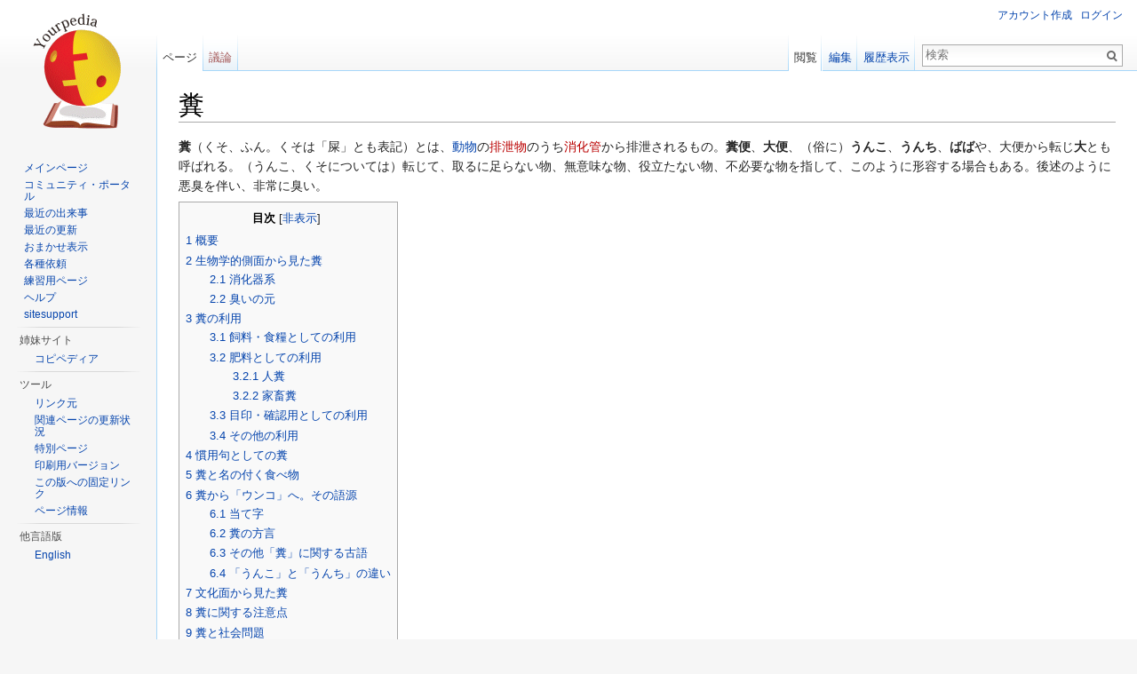

--- FILE ---
content_type: text/html; charset=UTF-8
request_url: http://ja.yourpedia.org/wiki/%E7%B3%9E
body_size: 35377
content:
<!DOCTYPE html>
<html lang="ja" dir="ltr" class="client-nojs">
<head>
<meta charset="UTF-8" />
<title>糞 - Yourpedia</title>
<meta name="generator" content="MediaWiki 1.25.1" />
<link rel="alternate" type="application/x-wiki" title="編集" href="/mediawiki/index.php?title=%E7%B3%9E&amp;action=edit" />
<link rel="edit" title="編集" href="/mediawiki/index.php?title=%E7%B3%9E&amp;action=edit" />
<link rel="shortcut icon" href="/favicon.ico" />
<link rel="search" type="application/opensearchdescription+xml" href="/mediawiki/opensearch_desc.php" title="Yourpedia (ja)" />
<link rel="EditURI" type="application/rsd+xml" href="http://ja.yourpedia.org/mediawiki/api.php?action=rsd" />
<link rel="alternate" hreflang="x-default" href="/wiki/%E7%B3%9E" />
<link rel="copyright" href="http://www.gnu.org/copyleft/fdl.html" />
<link rel="alternate" type="application/atom+xml" title="YourpediaのAtomフィード" href="/mediawiki/index.php?title=%E7%89%B9%E5%88%A5:%E6%9C%80%E8%BF%91%E3%81%AE%E6%9B%B4%E6%96%B0&amp;feed=atom" />
<link rel="stylesheet" href="http://ja.yourpedia.org/mediawiki/load.php?debug=false&amp;lang=ja&amp;modules=mediawiki.legacy.commonPrint%2Cshared%7Cmediawiki.sectionAnchor%7Cmediawiki.skinning.interface%7Cmediawiki.ui.button%7Cskins.vector.styles&amp;only=styles&amp;skin=vector&amp;*" />
<meta name="ResourceLoaderDynamicStyles" content="" />
<link rel="stylesheet" href="http://ja.yourpedia.org/mediawiki/load.php?debug=false&amp;lang=ja&amp;modules=site&amp;only=styles&amp;skin=vector&amp;*" />
<style>a:lang(ar),a:lang(kk-arab),a:lang(mzn),a:lang(ps),a:lang(ur){text-decoration:none}
/* cache key: yourpedia:resourceloader:filter:minify-css:7:98f8fc99d797360d17e2cab83310df35 */</style>
<script src="http://ja.yourpedia.org/mediawiki/load.php?debug=false&amp;lang=ja&amp;modules=startup&amp;only=scripts&amp;skin=vector&amp;*"></script>
<script>if(window.mw){
mw.config.set({"wgCanonicalNamespace":"","wgCanonicalSpecialPageName":false,"wgNamespaceNumber":0,"wgPageName":"糞","wgTitle":"糞","wgCurRevisionId":406970,"wgRevisionId":406970,"wgArticleId":16174,"wgIsArticle":true,"wgIsRedirect":false,"wgAction":"view","wgUserName":null,"wgUserGroups":["*"],"wgCategories":["壊れたファイルへのリンクがあるページ","動物学","農学","人類学","排泄","老廃物","廃棄物"],"wgBreakFrames":false,"wgPageContentLanguage":"ja","wgPageContentModel":"wikitext","wgSeparatorTransformTable":["",""],"wgDigitTransformTable":["",""],"wgDefaultDateFormat":"ja","wgMonthNames":["","1月","2月","3月","4月","5月","6月","7月","8月","9月","10月","11月","12月"],"wgMonthNamesShort":["","1月","2月","3月","4月","5月","6月","7月","8月","9月","10月","11月","12月"],"wgRelevantPageName":"糞","wgRelevantArticleId":16174,"wgIsProbablyEditable":true,"wgRestrictionEdit":[],"wgRestrictionMove":[]});
}</script><script>if(window.mw){
mw.loader.implement("user.options",function($,jQuery){mw.user.options.set({"variant":"ja"});});mw.loader.implement("user.tokens",function($,jQuery){mw.user.tokens.set({"editToken":"+\\","patrolToken":"+\\","watchToken":"+\\"});});
/* cache key: yourpedia:resourceloader:filter:minify-js:7:51c8b19bff6185ac007756e5445b014a */
}</script>
<script>if(window.mw){
mw.loader.load(["mediawiki.page.startup","mediawiki.legacy.wikibits","mediawiki.legacy.ajax","skins.vector.js"]);
}</script>
<!--[if lt IE 7]><style type="text/css">body{behavior:url("/mediawiki/skins/Vector/csshover.min.htc")}</style><![endif]-->
</head>
<body class="mediawiki ltr sitedir-ltr ns-0 ns-subject page-糞 skin-vector action-view">
		<div id="mw-page-base" class="noprint"></div>
		<div id="mw-head-base" class="noprint"></div>
		<div id="content" class="mw-body" role="main">


<div>
<!-- i-mobile for SmartPhone client script -->
<script type="text/javascript">
        imobile_tag_ver = "0.2";
        imobile_pid = "18863";
        imobile_asid = "90783";
        imobile_type = "overlay";
</script>
<script type="text/javascript" src="http://spad.i-mobile.co.jp/script/adssp.js?20110215"></script>
</div>


			<a id="top"></a>

						<div class="mw-indicators">
</div>
			<h1 id="firstHeading" class="firstHeading" lang="ja">糞</h1>
						<div id="bodyContent" class="mw-body-content">
									<div id="siteSub">提供: Yourpedia</div>
								<div id="contentSub"></div>
												<div id="jump-to-nav" class="mw-jump">
					移動:					<a href="#mw-head">案内</a>、					<a href="#p-search">検索</a>
				</div>
				<div id="mw-content-text" lang="ja" dir="ltr" class="mw-content-ltr"><p><b>糞</b>（くそ、ふん。くそは「屎」とも表記）とは、<a href="/wiki/%E5%8B%95%E7%89%A9" title="動物">動物</a>の<a href="/mediawiki/index.php?title=%E6%8E%92%E6%B3%84%E7%89%A9&amp;action=edit&amp;redlink=1" class="new" title="排泄物 (存在しないページ)">排泄物</a>のうち<a href="/mediawiki/index.php?title=%E6%B6%88%E5%8C%96%E7%AE%A1&amp;action=edit&amp;redlink=1" class="new" title="消化管 (存在しないページ)">消化管</a>から排泄されるもの。<b>糞便</b>、<b>大便</b>、（俗に）<b>うんこ</b>、<b>うんち</b>、<b>ばば</b>や、大便から転じ<b>大</b>とも呼ばれる。（うんこ、くそについては）転じて、取るに足らない物、無意味な物、役立たない物、不必要な物を指して、このように形容する場合もある。後述のように悪臭を伴い、非常に臭い。
</p>
<div id="toc" class="toc"><div id="toctitle"><h2>目次</h2></div>
<ul>
<li class="toclevel-1 tocsection-1"><a href="#.E6.A6.82.E8.A6.81"><span class="tocnumber">1</span> <span class="toctext">概要</span></a></li>
<li class="toclevel-1 tocsection-2"><a href="#.E7.94.9F.E7.89.A9.E5.AD.A6.E7.9A.84.E5.81.B4.E9.9D.A2.E3.81.8B.E3.82.89.E8.A6.8B.E3.81.9F.E7.B3.9E"><span class="tocnumber">2</span> <span class="toctext">生物学的側面から見た糞</span></a>
<ul>
<li class="toclevel-2 tocsection-3"><a href="#.E6.B6.88.E5.8C.96.E5.99.A8.E7.B3.BB"><span class="tocnumber">2.1</span> <span class="toctext">消化器系</span></a></li>
<li class="toclevel-2 tocsection-4"><a href="#.E8.87.AD.E3.81.84.E3.81.AE.E5.85.83"><span class="tocnumber">2.2</span> <span class="toctext">臭いの元</span></a></li>
</ul>
</li>
<li class="toclevel-1 tocsection-5"><a href="#.E7.B3.9E.E3.81.AE.E5.88.A9.E7.94.A8"><span class="tocnumber">3</span> <span class="toctext">糞の利用</span></a>
<ul>
<li class="toclevel-2 tocsection-6"><a href="#.E9.A3.BC.E6.96.99.E3.83.BB.E9.A3.9F.E7.B3.A7.E3.81.A8.E3.81.97.E3.81.A6.E3.81.AE.E5.88.A9.E7.94.A8"><span class="tocnumber">3.1</span> <span class="toctext">飼料・食糧としての利用</span></a></li>
<li class="toclevel-2 tocsection-7"><a href="#.E8.82.A5.E6.96.99.E3.81.A8.E3.81.97.E3.81.A6.E3.81.AE.E5.88.A9.E7.94.A8"><span class="tocnumber">3.2</span> <span class="toctext">肥料としての利用</span></a>
<ul>
<li class="toclevel-3 tocsection-8"><a href="#.E4.BA.BA.E7.B3.9E"><span class="tocnumber">3.2.1</span> <span class="toctext">人糞</span></a></li>
<li class="toclevel-3 tocsection-9"><a href="#.E5.AE.B6.E7.95.9C.E7.B3.9E"><span class="tocnumber">3.2.2</span> <span class="toctext">家畜糞</span></a></li>
</ul>
</li>
<li class="toclevel-2 tocsection-10"><a href="#.E7.9B.AE.E5.8D.B0.E3.83.BB.E7.A2.BA.E8.AA.8D.E7.94.A8.E3.81.A8.E3.81.97.E3.81.A6.E3.81.AE.E5.88.A9.E7.94.A8"><span class="tocnumber">3.3</span> <span class="toctext">目印・確認用としての利用</span></a></li>
<li class="toclevel-2 tocsection-11"><a href="#.E3.81.9D.E3.81.AE.E4.BB.96.E3.81.AE.E5.88.A9.E7.94.A8"><span class="tocnumber">3.4</span> <span class="toctext">その他の利用</span></a></li>
</ul>
</li>
<li class="toclevel-1 tocsection-12"><a href="#.E6.85.A3.E7.94.A8.E5.8F.A5.E3.81.A8.E3.81.97.E3.81.A6.E3.81.AE.E7.B3.9E"><span class="tocnumber">4</span> <span class="toctext">慣用句としての糞</span></a></li>
<li class="toclevel-1 tocsection-13"><a href="#.E7.B3.9E.E3.81.A8.E5.90.8D.E3.81.AE.E4.BB.98.E3.81.8F.E9.A3.9F.E3.81.B9.E7.89.A9"><span class="tocnumber">5</span> <span class="toctext">糞と名の付く食べ物</span></a></li>
<li class="toclevel-1 tocsection-14"><a href="#.E7.B3.9E.E3.81.8B.E3.82.89.E3.80.8C.E3.82.A6.E3.83.B3.E3.82.B3.E3.80.8D.E3.81.B8.E3.80.82.E3.81.9D.E3.81.AE.E8.AA.9E.E6.BA.90"><span class="tocnumber">6</span> <span class="toctext">糞から「ウンコ」へ。その語源</span></a>
<ul>
<li class="toclevel-2 tocsection-15"><a href="#.E5.BD.93.E3.81.A6.E5.AD.97"><span class="tocnumber">6.1</span> <span class="toctext">当て字</span></a></li>
<li class="toclevel-2 tocsection-16"><a href="#.E7.B3.9E.E3.81.AE.E6.96.B9.E8.A8.80"><span class="tocnumber">6.2</span> <span class="toctext">糞の方言</span></a></li>
<li class="toclevel-2 tocsection-17"><a href="#.E3.81.9D.E3.81.AE.E4.BB.96.E3.80.8C.E7.B3.9E.E3.80.8D.E3.81.AB.E9.96.A2.E3.81.99.E3.82.8B.E5.8F.A4.E8.AA.9E"><span class="tocnumber">6.3</span> <span class="toctext">その他「糞」に関する古語</span></a></li>
<li class="toclevel-2 tocsection-18"><a href="#.E3.80.8C.E3.81.86.E3.82.93.E3.81.93.E3.80.8D.E3.81.A8.E3.80.8C.E3.81.86.E3.82.93.E3.81.A1.E3.80.8D.E3.81.AE.E9.81.95.E3.81.84"><span class="tocnumber">6.4</span> <span class="toctext">「うんこ」と「うんち」の違い</span></a></li>
</ul>
</li>
<li class="toclevel-1 tocsection-19"><a href="#.E6.96.87.E5.8C.96.E9.9D.A2.E3.81.8B.E3.82.89.E8.A6.8B.E3.81.9F.E7.B3.9E"><span class="tocnumber">7</span> <span class="toctext">文化面から見た糞</span></a></li>
<li class="toclevel-1 tocsection-20"><a href="#.E7.B3.9E.E3.81.AB.E9.96.A2.E3.81.99.E3.82.8B.E6.B3.A8.E6.84.8F.E7.82.B9"><span class="tocnumber">8</span> <span class="toctext">糞に関する注意点</span></a></li>
<li class="toclevel-1 tocsection-21"><a href="#.E7.B3.9E.E3.81.A8.E7.A4.BE.E4.BC.9A.E5.95.8F.E9.A1.8C"><span class="tocnumber">9</span> <span class="toctext">糞と社会問題</span></a>
<ul>
<li class="toclevel-2 tocsection-22"><a href="#.E7.8A.AC.E3.81.AE.E5.A0.B4.E5.90.88"><span class="tocnumber">9.1</span> <span class="toctext">犬の場合</span></a></li>
<li class="toclevel-2 tocsection-23"><a href="#.E7.8C.AB.E3.81.AE.E5.A0.B4.E5.90.88"><span class="tocnumber">9.2</span> <span class="toctext">猫の場合</span></a></li>
<li class="toclevel-2 tocsection-24"><a href="#.E9.B3.A5.E3.81.AE.E5.A0.B4.E5.90.88"><span class="tocnumber">9.3</span> <span class="toctext">鳥の場合</span></a></li>
<li class="toclevel-2 tocsection-25"><a href="#.E4.BA.BA.E9.96.93.E3.81.AE.E5.A0.B4.E5.90.88"><span class="tocnumber">9.4</span> <span class="toctext">人間の場合</span></a></li>
</ul>
</li>
<li class="toclevel-1 tocsection-26"><a href="#.E7.B3.9E.E5.B0.BF.E3.81.A0.E3.82.89.E3.81.91.E3.81.A0.E3.81.A3.E3.81.9F.E3.83.91.E3.83.AA"><span class="tocnumber">10</span> <span class="toctext">糞尿だらけだったパリ</span></a></li>
<li class="toclevel-1 tocsection-27"><a href="#.E8.80.83.E5.8F.A4.E5.AD.A6.E3.83.BB.E5.8F.A4.E7.94.9F.E7.89.A9.E5.AD.A6.E3.81.AB.E3.81.8A.E3.81.91.E3.82.8B.E7.B3.9E"><span class="tocnumber">11</span> <span class="toctext">考古学・古生物学における糞</span></a></li>
<li class="toclevel-1 tocsection-28"><a href="#.E7.B3.9E.E3.81.AE.E3.81.A4.E3.81.8F.E5.9C.B0.E5.90.8D"><span class="tocnumber">12</span> <span class="toctext">糞のつく地名</span></a></li>
<li class="toclevel-1 tocsection-29"><a href="#.E9.96.A2.E9.80.A3.E9.A0.85.E7.9B.AE"><span class="tocnumber">13</span> <span class="toctext">関連項目</span></a></li>
<li class="toclevel-1 tocsection-30"><a href="#.E5.A4.96.E9.83.A8.E3.83.AA.E3.83.B3.E3.82.AF"><span class="tocnumber">14</span> <span class="toctext">外部リンク</span></a></li>
</ul>
</div>

<h2><span class="mw-headline" id=".E6.A6.82.E8.A6.81">概要</span><span class="mw-editsection"><span class="mw-editsection-bracket">[</span><a href="/mediawiki/index.php?title=%E7%B3%9E&amp;action=edit&amp;section=1" title="節を編集: 概要">編集</a><span class="mw-editsection-bracket">]</span></span></h2>
<p>糞はたいていの場合において、<a href="/wiki/%E7%A6%81%E5%BF%8C" title="禁忌">禁忌</a>されるべき不浄の存在として扱われる。特に<a href="/mediawiki/index.php?title=%E8%A1%9B%E7%94%9F&amp;action=edit&amp;redlink=1" class="new" title="衛生 (存在しないページ)">衛生</a>面から見た場合、<a href="/wiki/%E4%BC%9D%E6%9F%93%E7%97%85" title="伝染病">伝染病</a>の病原体を含んだ糞は典型的かつ危険な感染源である（これらが近代の<a href="/mediawiki/index.php?title=%E6%88%A6%E4%BA%89&amp;action=edit&amp;redlink=1" class="new" title="戦争 (存在しないページ)">戦争</a>で、<a href="/mediawiki/index.php?title=%E8%B5%A4%E7%97%A2&amp;action=edit&amp;redlink=1" class="new" title="赤痢 (存在しないページ)">赤痢</a>等の伝染病を蔓延させるための<a href="/mediawiki/index.php?title=%E7%94%9F%E7%89%A9%E5%85%B5%E5%99%A8&amp;action=edit&amp;redlink=1" class="new" title="生物兵器 (存在しないページ)">生物兵器</a>として使用されたこともある）し、また猛烈な臭気を放つ。よって多くの生き物は、本能的に糞を避ける。
</p><p>動物の糞は一般的に、<a href="/mediawiki/index.php?title=%E8%8D%89%E9%A3%9F%E5%8B%95%E7%89%A9&amp;action=edit&amp;redlink=1" class="new" title="草食動物 (存在しないページ)">草食獣</a>などの弱い<a href="/wiki/%E5%8B%95%E7%89%A9" title="動物">動物</a>ほど糞の臭いは少なく、逆に<a href="/mediawiki/index.php?title=%E8%82%89%E9%A3%9F&amp;action=edit&amp;redlink=1" class="new" title="肉食 (存在しないページ)">肉食</a>獣の糞は臭気が強い。これは弱い動物が臭い糞をすると、<a href="/wiki/%E5%A4%A9%E6%95%B5" title="天敵">天敵</a>を集めてしまう危険が高くなるために、臭い糞をする草食獣は<a href="/mediawiki/index.php?title=%E8%87%AA%E7%84%B6%E6%B7%98%E6%B1%B0&amp;action=edit&amp;redlink=1" class="new" title="自然淘汰 (存在しないページ)">淘汰</a>された結果だともといわれているが、逆に<a href="/mediawiki/index.php?title=%E8%82%89%E9%A3%9F%E5%8B%95%E7%89%A9&amp;action=edit&amp;redlink=1" class="new" title="肉食動物 (存在しないページ)">肉食獣</a>などの糞は、<a href="/mediawiki/index.php?title=%E8%84%82%E8%B3%AA&amp;action=edit&amp;redlink=1" class="new" title="脂質 (存在しないページ)">脂質</a>や<a href="/mediawiki/index.php?title=%E3%82%BF%E3%83%B3%E3%83%91%E3%82%AF%E8%B3%AA&amp;action=edit&amp;redlink=1" class="new" title="タンパク質 (存在しないページ)">タンパク質</a>を<a href="/mediawiki/index.php?title=%E6%B6%88%E5%8C%96&amp;action=edit&amp;redlink=1" class="new" title="消化 (存在しないページ)">消化</a>するためにさまざまな消化分泌系が発達し、より臭いが強い傾向がある。
</p><p>古くから、さまざまな理由で忌み嫌われてきた糞ではあるが、地域や時代によっては、糞便は<a href="/mediawiki/index.php?title=%E8%82%A5%E6%96%99&amp;action=edit&amp;redlink=1" class="new" title="肥料 (存在しないページ)">肥料</a>や<a href="/mediawiki/index.php?title=%E9%A3%BC%E6%96%99&amp;action=edit&amp;redlink=1" class="new" title="飼料 (存在しないページ)">飼料</a>、<a href="/mediawiki/index.php?title=%E5%8C%BB%E8%96%AC%E5%93%81&amp;action=edit&amp;redlink=1" class="new" title="医薬品 (存在しないページ)">医薬品</a>等として利用されてきた。近年では生物学的な<a href="/wiki/%E3%83%AA%E3%82%B5%E3%82%A4%E3%82%AF%E3%83%AB" title="リサイクル">循環</a>において排泄物を<a href="/mediawiki/index.php?title=%E8%B3%87%E6%BA%90&amp;action=edit&amp;redlink=1" class="new" title="資源 (存在しないページ)">資源</a>として捉え、例えば、<a href="/mediawiki/index.php?title=%E5%AE%87%E5%AE%99%E3%82%B9%E3%83%86%E3%83%BC%E3%82%B7%E3%83%A7%E3%83%B3&amp;action=edit&amp;redlink=1" class="new" title="宇宙ステーション (存在しないページ)">宇宙ステーション</a>などの<a href="/mediawiki/index.php?title=%E9%96%89%E9%8E%96%E7%92%B0%E5%A2%83&amp;action=edit&amp;redlink=1" class="new" title="閉鎖環境 (存在しないページ)">閉鎖環境</a>において有効に活用する手段等の研究も広く行われている。また、一部の動物では自分や親の糞を食べたり、他の動物の糞を栄養源とすることが見られる。
</p><p>糞の量・形・色・臭い等は動物種、また個体によって様々であり、体調によっても大きく変化する。人間の場合、1日に平均して100〜250gほどを排出するが、体調の関係で、大量に出たり、何日も出ないこともある。水分が多い場合は液状になることもあり、その場合は<a href="/mediawiki/index.php?title=%E4%B8%8B%E7%97%A2&amp;action=edit&amp;redlink=1" class="new" title="下痢 (存在しないページ)">下痢</a>といわれる。長期間出ない状態は<a href="/mediawiki/index.php?title=%E4%BE%BF%E7%A7%98&amp;action=edit&amp;redlink=1" class="new" title="便秘 (存在しないページ)">便秘</a>（<a href="/mediawiki/index.php?title=%E5%AE%BF%E4%BE%BF&amp;action=edit&amp;redlink=1" class="new" title="宿便 (存在しないページ)">宿便</a>）と呼ばれ、<a href="/mediawiki/index.php?title=%E4%B8%AD%E6%AF%92&amp;action=edit&amp;redlink=1" class="new" title="中毒 (存在しないページ)">中毒</a>症状を起こすこともあり、極めて稀ではあるが、便秘による死亡例もある。下痢や便秘、<a href="/mediawiki/index.php?title=%E8%A1%80%E4%BE%BF&amp;action=edit&amp;redlink=1" class="new" title="血便 (存在しないページ)">血便</a>等の便の異常は、特に長期間続く場合、<a href="/mediawiki/index.php?title=%E7%97%85%E6%B0%97&amp;action=edit&amp;redlink=1" class="new" title="病気 (存在しないページ)">病気</a>の兆候として注意される。
</p>
<h2><span class="mw-headline" id=".E7.94.9F.E7.89.A9.E5.AD.A6.E7.9A.84.E5.81.B4.E9.9D.A2.E3.81.8B.E3.82.89.E8.A6.8B.E3.81.9F.E7.B3.9E">生物学的側面から見た糞</span><span class="mw-editsection"><span class="mw-editsection-bracket">[</span><a href="/mediawiki/index.php?title=%E7%B3%9E&amp;action=edit&amp;section=2" title="節を編集: 生物学的側面から見た糞">編集</a><span class="mw-editsection-bracket">]</span></span></h2>
<h3><span class="mw-headline" id=".E6.B6.88.E5.8C.96.E5.99.A8.E7.B3.BB"><a href="/mediawiki/index.php?title=%E6%B6%88%E5%8C%96%E5%99%A8%E7%B3%BB&amp;action=edit&amp;redlink=1" class="new" title="消化器系 (存在しないページ)">消化器系</a></span><span class="mw-editsection"><span class="mw-editsection-bracket">[</span><a href="/mediawiki/index.php?title=%E7%B3%9E&amp;action=edit&amp;section=3" title="節を編集: 消化器系">編集</a><span class="mw-editsection-bracket">]</span></span></h3>
<p>人間の場合の内容物は、食物繊維など摂取した<a href="/mediawiki/index.php?title=%E9%A3%9F%E7%89%A9&amp;action=edit&amp;redlink=1" class="new" title="食物 (存在しないページ)">食物</a>のうち<a href="/mediawiki/index.php?title=%E6%B6%88%E5%8C%96&amp;action=edit&amp;redlink=1" class="new" title="消化 (存在しないページ)">消化</a>しきれなかったもの、<a href="/mediawiki/index.php?title=%E6%96%B0%E9%99%B3%E4%BB%A3%E8%AC%9D&amp;action=edit&amp;redlink=1" class="new" title="新陳代謝 (存在しないページ)">新陳代謝</a>によってはがれた<a href="/mediawiki/index.php?title=%E8%85%B8&amp;action=edit&amp;redlink=1" class="new" title="腸 (存在しないページ)">腸</a>内<a href="/mediawiki/index.php?title=%E7%B4%B0%E8%83%9E&amp;action=edit&amp;redlink=1" class="new" title="細胞 (存在しないページ)">細胞</a>、<a href="/mediawiki/index.php?title=%E5%A4%A7%E8%85%B8%E8%8F%8C&amp;action=edit&amp;redlink=1" class="new" title="大腸菌 (存在しないページ)">大腸菌</a>などの腸内細菌、<a href="/mediawiki/index.php?title=%E8%83%86%E6%B1%81&amp;action=edit&amp;redlink=1" class="new" title="胆汁 (存在しないページ)">胆汁</a>などの体内分泌液、水分、または体内に蓄積していた毒素などで、未消化物の組成は摂取した食物により左右される。かつては子供の本などで、「大便は食べ物が消化しきれなかったかすである」という記述が多かったが、便を構成する成分のうち、食べ物の残滓はおよそ5%に過ぎない。大半は水分（60%）が占め、次に多いのが代謝された腸壁細胞の死骸（15%〜20%）である。また、細菌類の死骸（10%〜15%）も食べ物の残滓より多く含まれる。
</p><p>人間が男女に関わらず排泄する便の色は、通常時の場合は<a href="/mediawiki/index.php?title=%E9%BB%84%E5%9C%9F%E8%89%B2&amp;action=edit&amp;redlink=1" class="new" title="黄土色 (存在しないページ)">黄土色</a> - <a href="/wiki/%E8%8C%B6%E8%89%B2" title="茶色">茶色</a>で、これは胆汁によるものである。摂取した食物の種類、体調の違いにより色調の濃淡には変化もある。一般に肉食など動物性タンパク質のものを多く食すると褐色がかり、反対に穀物、豆類、野菜類を多く食するとpHの関係で黄色がかる。また、食物繊維、炭水化物を多く摂取すると便は太く大きくなり、栄養価の低いジャンクフードを食べていると、便は細くなる傾向がある。
</p><p>便の性状は健康状態を反映している場合があり、日頃の観察が勧められる。色調は特に重要である。黒色の便（特にタール状のもの）は上部消化管（<a href="/mediawiki/index.php?title=%E8%83%83&amp;action=edit&amp;redlink=1" class="new" title="胃 (存在しないページ)">胃</a> - <a href="/mediawiki/index.php?title=%E5%8D%81%E4%BA%8C%E6%8C%87%E8%85%B8&amp;action=edit&amp;redlink=1" class="new" title="十二指腸 (存在しないページ)">十二指腸</a>）での出血を示唆し、<a href="/mediawiki/index.php?title=%E5%87%BA%E8%A1%80%E6%80%A7%E6%BD%B0%E7%98%8D&amp;action=edit&amp;redlink=1" class="new" title="出血性潰瘍 (存在しないページ)">出血性潰瘍</a>もしくは<a href="/mediawiki/index.php?title=%E7%99%8C&amp;action=edit&amp;redlink=1" class="new" title="癌 (存在しないページ)">癌</a>を疑うべき所見である。肉眼的に赤い<a href="/mediawiki/index.php?title=%E8%A1%80%E6%B6%B2&amp;action=edit&amp;redlink=1" class="new" title="血液 (存在しないページ)">血液</a>が確認できる便（<a href="/mediawiki/index.php?title=%E8%A1%80%E4%BE%BF&amp;action=edit&amp;redlink=1" class="new" title="血便 (存在しないページ)">血便</a>）は下部消化管（<a href="/mediawiki/index.php?title=%E5%A4%A7%E8%85%B8&amp;action=edit&amp;redlink=1" class="new" title="大腸 (存在しないページ)">大腸</a>以下）での出血によるものであることが多い。胆道閉塞の結果として胆汁の分泌量が少ないと、<a href="/wiki/%E7%99%BD" title="白">白</a>っぽい便が出ることもある（その前に黄疸等の症状が出ることも多いが）。この場合は胆汁の脂肪親和作用が得られないため脂肪便となることが多い。また、ロタウィルスなどの<a href="/mediawiki/index.php?title=%E6%84%9F%E6%9F%93%E7%97%87&amp;action=edit&amp;redlink=1" class="new" title="感染症 (存在しないページ)">感染症</a>では白色の下痢が特徴である。
</p><p>また便から放出される臭いも健康を知るバロメーターとなる。一般に大便の臭いは食物の残滓が腐敗して発すると思われがちだが、一緒になって放出される細菌類の排泄物によって臭いが放たれるのである。健康な便とされるものからは露骨な悪臭は発しなく、発酵臭に似た臭いが放出される。これは一般に善玉といわれるビフィズス菌や乳酸菌の代謝によって排泄される臭いである。反面、ウェルシュ菌などの悪玉菌はスカトール、メルカブタン、硫化水素など毒性のある臭いを放つ。
</p>
<h3><span class="mw-headline" id=".E8.87.AD.E3.81.84.E3.81.AE.E5.85.83">臭いの元</span><span class="mw-editsection"><span class="mw-editsection-bracket">[</span><a href="/mediawiki/index.php?title=%E7%B3%9E&amp;action=edit&amp;section=4" title="節を編集: 臭いの元">編集</a><span class="mw-editsection-bracket">]</span></span></h3>
<p>臭いの原因としては、<a href="/mediawiki/index.php?title=%E3%82%A4%E3%83%B3%E3%83%89%E3%83%BC%E3%83%AB&amp;action=edit&amp;redlink=1" class="new" title="インドール (存在しないページ)">インドール</a>、<a href="/mediawiki/index.php?title=%E3%82%B9%E3%82%AB%E3%83%88%E3%83%BC%E3%83%AB&amp;action=edit&amp;redlink=1" class="new" title="スカトール (存在しないページ)">スカトール</a>、<a href="/mediawiki/index.php?title=%E7%A1%AB%E5%8C%96%E6%B0%B4%E7%B4%A0&amp;action=edit&amp;redlink=1" class="new" title="硫化水素 (存在しないページ)">硫化水素</a>などによる物である。人間の場合、1日に平均して100〜250 gほどを排出するが、稀に体調の関係で、大量に（ゆるい物が）出たり、何日も出ないこともある。日本人が人生80年の間に排泄する糞の平均量は約15トンといわれている。あまりに長い間出ないと、<a href="/mediawiki/index.php?title=%E4%B8%AD%E6%AF%92&amp;action=edit&amp;redlink=1" class="new" title="中毒 (存在しないページ)">中毒</a>症状を起こすこともあるので、あまりに長い期間（1週間以上）出ない場合は、専門医への相談が推奨される。
</p><p><a href="/mediawiki/index.php?title=%E5%8F%A3%E8%87%AD&amp;action=edit&amp;redlink=1" class="new" title="口臭 (存在しないページ)">口臭</a>が<a href="/mediawiki/index.php?title=%E8%85%B8%E5%86%85%E3%82%AC%E3%82%B9&amp;action=edit&amp;redlink=1" class="new" title="腸内ガス (存在しないページ)">腸内ガス</a>と同じ臭いであることがある。これは<a href="/mediawiki/index.php?title=%E4%BE%BF%E7%A7%98&amp;action=edit&amp;redlink=1" class="new" title="便秘 (存在しないページ)">便秘</a>している<a href="/mediawiki/index.php?title=%E8%85%B8&amp;action=edit&amp;redlink=1" class="new" title="腸 (存在しないページ)">腸</a>から<a href="/mediawiki/index.php?title=%E6%B0%97%E4%BD%93&amp;action=edit&amp;redlink=1" class="new" title="気体 (存在しないページ)">ガス</a>が吸収され血管内を運ばれ、<a href="/mediawiki/index.php?title=%E8%82%BA&amp;action=edit&amp;redlink=1" class="new" title="肺 (存在しないページ)">肺</a>から放出され<a href="/mediawiki/index.php?title=%E5%8F%A3%E8%85%94&amp;action=edit&amp;redlink=1" class="new" title="口腔 (存在しないページ)">口腔</a>に至るためである。
</p>
<h2><span class="mw-headline" id=".E7.B3.9E.E3.81.AE.E5.88.A9.E7.94.A8">糞の利用</span><span class="mw-editsection"><span class="mw-editsection-bracket">[</span><a href="/mediawiki/index.php?title=%E7%B3%9E&amp;action=edit&amp;section=5" title="節を編集: 糞の利用">編集</a><span class="mw-editsection-bracket">]</span></span></h2>
<p>糞は体内における<a href="/mediawiki/index.php?title=%E9%85%B5%E7%B4%A0&amp;action=edit&amp;redlink=1" class="new" title="酵素 (存在しないページ)">酵素</a>・<a href="/mediawiki/index.php?title=%E7%B4%B0%E8%8F%8C&amp;action=edit&amp;redlink=1" class="new" title="細菌 (存在しないページ)">細菌</a>の働きによる変化を起こしておりさまざまな利用がなされている。
</p>
<h3><span class="mw-headline" id=".E9.A3.BC.E6.96.99.E3.83.BB.E9.A3.9F.E7.B3.A7.E3.81.A8.E3.81.97.E3.81.A6.E3.81.AE.E5.88.A9.E7.94.A8">飼料・食糧としての利用</span><span class="mw-editsection"><span class="mw-editsection-bracket">[</span><a href="/mediawiki/index.php?title=%E7%B3%9E&amp;action=edit&amp;section=6" title="節を編集: 飼料・食糧としての利用">編集</a><span class="mw-editsection-bracket">]</span></span></h3>
<p>未消化の栄養素を食糧として利用する場合である。<a href="/wiki/%E3%82%A6%E3%82%B5%E3%82%AE" title="ウサギ">ウサギ</a>などは、自分の糞を食べる。これは、繰り返し腸管を通過させるためのもので、異常な行動ではない。哺乳類の中には、子育て期間中に子供の糞を食べてしまう物もあるが、これは子供の消化能力が弱くて、未消化の分が多いこともあるが、それ以上に天敵から身を守るために、糞をできるだけ<a href="/mediawiki/index.php?title=%E5%B7%A3&amp;action=edit&amp;redlink=1" class="new" title="巣 (存在しないページ)">巣</a>の周辺に残さないようにする本能的な行動である。逆に、親が子に栄養分を豊富に含む未消化の便を与える動物もある（<a href="/mediawiki/index.php?title=%E3%82%B3%E3%82%A2%E3%83%A9&amp;action=edit&amp;redlink=1" class="new" title="コアラ (存在しないページ)">コアラ</a>など）。これは初乳に近い役割を果たしている。草食動物の場合は、<a href="/mediawiki/index.php?title=%E8%85%B8%E5%86%85%E7%B4%B0%E8%8F%8C&amp;action=edit&amp;redlink=1" class="new" title="腸内細菌 (存在しないページ)">腸内細菌</a>の働きによって草木を消化するが、腸内細菌の発生が弱い場合は<a href="/mediawiki/index.php?title=%E4%B8%8B%E7%97%A2&amp;action=edit&amp;redlink=1" class="new" title="下痢 (存在しないページ)">消化不良</a>を起こすことで知られるが、そのような時に草食動物は好んで自分や仲間の糞を口にするものの、これらは腸内細菌の補充が目的であって、糞中の栄養を求めてのことではない。
</p><p>別種の動物に利用される場合もある。排泄物には、その動物が消化吸収できなかった成分が含まれるが、他の動物に取って、それが食料にならないことを意味しない。実際には、野外において動物の糞は、よくほかの動物の餌になる。代表的なのは、<a href="/mediawiki/index.php?title=%E6%98%86%E8%99%AB&amp;action=edit&amp;redlink=1" class="new" title="昆虫 (存在しないページ)">昆虫</a>の中で、<a href="/mediawiki/index.php?title=%E7%B3%9E%E8%99%AB&amp;action=edit&amp;redlink=1" class="new" title="糞虫 (存在しないページ)">糞虫</a>といわれる<a href="/mediawiki/index.php?title=%E3%82%B3%E3%82%AC%E3%83%8D%E3%83%A0%E3%82%B7&amp;action=edit&amp;redlink=1" class="new" title="コガネムシ (存在しないページ)">コガネムシ</a>類である。<a href="/mediawiki/index.php?title=%E3%83%95%E3%83%B3%E3%82%B3%E3%83%AD%E3%82%AC%E3%82%B7&amp;action=edit&amp;redlink=1" class="new" title="フンコロガシ (存在しないページ)">フンコロガシ</a>（<a href="/mediawiki/index.php?title=%E3%82%B9%E3%82%AB%E3%83%A9%E3%83%99&amp;action=edit&amp;redlink=1" class="new" title="スカラベ (存在しないページ)">スカラベ</a>）がよく知られる。
</p><p>人糞が<a href="/wiki/%E3%83%96%E3%82%BF" title="ブタ">豚</a>や<a href="/wiki/%E7%8A%AC" title="犬" class="mw-redirect">犬</a>、<a href="/mediawiki/index.php?title=%E9%AD%9A%E9%A1%9E&amp;action=edit&amp;redlink=1" class="new" title="魚類 (存在しないページ)">魚類</a>の餌として使用される場合がある。そのために<a href="/mediawiki/index.php?title=%E4%BE%BF%E6%89%80&amp;action=edit&amp;redlink=1" class="new" title="便所 (存在しないページ)">便所</a>はそれらの生物の飼育場所に隣接して作られることがある。さらに手の込んだものでは、人の便所の下に豚小屋を、豚小屋の下の方に養魚池を造る。これなどは、自然の仕組みを巧く利用した例と言えよう。
</p><p>糞は老廃物であるから、食物として直接利用される場合もあるが、さらに分解を進める<a href="/mediawiki/index.php?title=%E5%BE%AE%E7%94%9F%E7%89%A9&amp;action=edit&amp;redlink=1" class="new" title="微生物 (存在しないページ)">微生物</a>の働く場でもある。排出されると、すぐに細菌類や<a href="/mediawiki/index.php?title=%E8%8F%8C%E9%A1%9E&amp;action=edit&amp;redlink=1" class="new" title="菌類 (存在しないページ)">菌類</a>がどんどん分解をはじめる。糞に生じる菌類は<a href="/mediawiki/index.php?title=%E7%B3%9E%E7%94%9F%E8%8F%8C&amp;action=edit&amp;redlink=1" class="new" title="糞生菌 (存在しないページ)">糞生菌</a>と呼ばれ、古くから研究の対象となってきた。ちなみにハエのウジなどは、むしろ細菌を餌にしている可能性もある。細菌や菌類による分解が進めば、糞は土に同化してゆく。
</p>
<h3><span class="mw-headline" id=".E8.82.A5.E6.96.99.E3.81.A8.E3.81.97.E3.81.A6.E3.81.AE.E5.88.A9.E7.94.A8">肥料としての利用</span><span class="mw-editsection"><span class="mw-editsection-bracket">[</span><a href="/mediawiki/index.php?title=%E7%B3%9E&amp;action=edit&amp;section=7" title="節を編集: 肥料としての利用">編集</a><span class="mw-editsection-bracket">]</span></span></h3>
<p>糞には、<a href="/wiki/%E7%AA%92%E7%B4%A0" title="窒素">窒素</a>・<a href="/mediawiki/index.php?title=%E3%83%AA%E3%83%B3%E9%85%B8&amp;action=edit&amp;redlink=1" class="new" title="リン酸 (存在しないページ)">リン酸</a>が含まれているため<a href="/mediawiki/index.php?title=%E8%82%A5%E6%96%99&amp;action=edit&amp;redlink=1" class="new" title="肥料 (存在しないページ)">肥料</a>として利用される。鶏糞、牛糞、人糞などが用いられている。
</p>
<h4><span class="mw-headline" id=".E4.BA.BA.E7.B3.9E">人糞</span><span class="mw-editsection"><span class="mw-editsection-bracket">[</span><a href="/mediawiki/index.php?title=%E7%B3%9E&amp;action=edit&amp;section=8" title="節を編集: 人糞">編集</a><span class="mw-editsection-bracket">]</span></span></h4>
<p>人糞を肥料として用いるのは、世界的に見ると一般的なものではなく、日本などごく一部に留まる。多くの国・民族において、人糞を人間の食料を生産する畑に投下することは忌避されてきた。例えば明治期に<a href="/wiki/%E3%82%A2%E3%82%A4%E3%83%8C" title="アイヌ">アイヌ</a>民族がなかなか農業に馴染まなかったとされるが、その最大の問題は人糞を肥料に用いることであったといわれる。
</p><p>人糞を肥料として用いるのは、<a href="/wiki/%E9%8E%8C%E5%80%89%E6%99%82%E4%BB%A3" title="鎌倉時代">鎌倉時代</a>の<a href="/wiki/%E6%97%A5%E6%9C%AC" title="日本">日本</a>が初めてであり、これがために日本の都市は他国に比べて極めて衛生的になったとといわれる（そうでない場合の端的な例としては、後述の「糞尿だらけのパリ」を参照）。
</p><p><a href="/mediawiki/index.php?title=%E6%B1%9F%E6%88%B8%E6%99%82%E4%BB%A3&amp;action=edit&amp;redlink=1" class="new" title="江戸時代 (存在しないページ)">江戸時代</a>には、その人糞を出す階層により、その価値が違い、栄養状態のよい階層（最上層は<a href="/mediawiki/index.php?title=%E6%B1%9F%E6%88%B8%E5%9F%8E&amp;action=edit&amp;redlink=1" class="new" title="江戸城 (存在しないページ)">江戸城</a>）から出された人糞は、それより下の階層（最下層は罪人）が出す物より高い値段で引き取られた。江戸城から出る人糞は、<a href="/mediawiki/index.php?title=%E8%91%9B%E8%A5%BF%E6%9D%91&amp;action=edit&amp;redlink=1" class="new" title="葛西村 (存在しないページ)">葛西村</a>が独占していた。長屋に併設された共同<a href="/mediawiki/index.php?title=%E4%BE%BF%E6%89%80&amp;action=edit&amp;redlink=1" class="new" title="便所 (存在しないページ)">便所</a>は、これらの肥料原料を効率良く収集するために設置され、ここから得られた肥料で<a href="/mediawiki/index.php?title=%E5%9F%8E%E4%B8%8B%E7%94%BA&amp;action=edit&amp;redlink=1" class="new" title="城下町 (存在しないページ)">城下町</a>周辺部の農地は大いに肥え、町民に食糧を供給し続けた。
</p><p>明治期においても人糞は貴重な肥料であり、高値で引き取られた。そのため、学生などが下宿する場合においては、部屋を複数人以上（具体的人数はその時の取引相場で異なる）で共同で借りた場合は、部屋の借り賃が無料になることもあった。
</p><p>肥料として用いる人糞は、そのまま使うと作物が<a href="/mediawiki/index.php?title=%E6%A0%B9%E8%85%90%E3%82%8C&amp;action=edit&amp;redlink=1" class="new" title="根腐れ (存在しないページ)">根腐れ</a>するため、たいていは<a href="/wiki/%E8%82%A5%E6%BA%9C%E3%82%81" title="肥溜め">肥溜め</a>に溜めて<a href="/wiki/%E7%99%BA%E9%85%B5" title="発酵">発酵</a>させて利用する。ちなみに発酵中の物は非常に臭いが強く、さらに<a href="/mediawiki/index.php?title=%E8%A1%9B%E7%94%9F%E5%AE%B3%E8%99%AB&amp;action=edit&amp;redlink=1" class="new" title="衛生害虫 (存在しないページ)">衛生害虫</a>になる<a href="/mediawiki/index.php?title=%E3%82%AF%E3%83%AD%E3%83%90%E3%82%A8&amp;action=edit&amp;redlink=1" class="new" title="クロバエ (存在しないページ)">クロバエ</a>類や<a href="/mediawiki/index.php?title=%E3%83%8B%E3%82%AF%E3%83%90%E3%82%A8&amp;action=edit&amp;redlink=1" class="new" title="ニクバエ (存在しないページ)">ニクバエ</a>類、また<a href="/mediawiki/index.php?title=%E3%82%AB&amp;action=edit&amp;redlink=1" class="new" title="カ (存在しないページ)">カ</a>の中でも最も富栄養状態に適応した<a href="/mediawiki/index.php?title=%E3%82%AA%E3%82%AA%E3%82%AF%E3%83%AD%E3%83%A4%E3%83%96%E3%82%AB&amp;action=edit&amp;redlink=1" class="new" title="オオクロヤブカ (存在しないページ)">オオクロヤブカ</a>の発生源となるため、現代の<a href="/wiki/%E6%97%A5%E6%9C%AC" title="日本">日本</a>では、肥溜めはほとんど用いられない。日本においても、<a href="/mediawiki/index.php?title=%E4%B8%8B%E6%B0%B4%E9%81%93&amp;action=edit&amp;redlink=1" class="new" title="下水道 (存在しないページ)">下水道</a>の設備が普及するまでは、人糞が肥料として盛んに用いられた歴史があるが、現代でも、未開な民族で行われている原始的農法の中には、便意を催したら、芋などの作物を育てている<a href="/mediawiki/index.php?title=%E7%84%BC%E7%95%91&amp;action=edit&amp;redlink=1" class="new" title="焼畑 (存在しないページ)">焼畑</a>に穴を掘って、適時用便して肥料とする所もある。
</p><p>農民が直接人糞を引き取る形態は、<a href="/mediawiki/index.php?title=%E3%83%90%E3%82%AD%E3%83%A5%E3%83%BC%E3%83%A0%E3%82%AB%E3%83%BC&amp;action=edit&amp;redlink=1" class="new" title="バキュームカー (存在しないページ)">バキュームカー</a>や<a href="/mediawiki/index.php?title=%E4%B8%8B%E6%B0%B4%E9%81%93&amp;action=edit&amp;redlink=1" class="new" title="下水道 (存在しないページ)">下水道</a>が普及する昭和後期以降におて廃れることになるが、現在も下水の汚泥を醗酵処理した肥料が製造販売（自治体によっては無償提供）されている。
</p>
<h4><span class="mw-headline" id=".E5.AE.B6.E7.95.9C.E7.B3.9E">家畜糞</span><span class="mw-editsection"><span class="mw-editsection-bracket">[</span><a href="/mediawiki/index.php?title=%E7%B3%9E&amp;action=edit&amp;section=9" title="節を編集: 家畜糞">編集</a><span class="mw-editsection-bracket">]</span></span></h4>
<p>鶏や牛などの家畜の糞は、多くの場合、自然に放牧することによって得られる。家畜の放牧地は交代で畑として利用され、放牧地であった時の家畜の糞が、そのまま肥料となる。
</p><p>放牧が乏しい今日の日本では、おがくずや藁と混ぜて、専用の発酵施設で臭気を抑えつつ、発酵させ利用する。これらの<a href="/mediawiki/index.php?title=%E6%9C%89%E6%A9%9F%E8%82%A5%E6%96%99&amp;action=edit&amp;redlink=1" class="new" title="有機肥料 (存在しないページ)">有機肥料</a>を使った農作物は、自然回帰の<a href="/mediawiki/index.php?title=%E3%83%96%E3%83%BC%E3%83%A0&amp;action=edit&amp;redlink=1" class="new" title="ブーム (存在しないページ)">ブーム</a>等により、近年の<a href="/mediawiki/index.php?title=%E7%84%A1%E8%BE%B2%E8%96%AC%E6%A0%BD%E5%9F%B9&amp;action=edit&amp;redlink=1" class="new" title="無農薬栽培 (存在しないページ)">無農薬栽培</a>や<a href="/mediawiki/index.php?title=%E4%BD%8E%E8%BE%B2%E8%96%AC%E6%A0%BD%E5%9F%B9&amp;action=edit&amp;redlink=1" class="new" title="低農薬栽培 (存在しないページ)">低農薬栽培</a>などと並んで、高価な値段で出回っており、栄養豊富で味も良いと好評を博している。
</p>
<h3><span class="mw-headline" id=".E7.9B.AE.E5.8D.B0.E3.83.BB.E7.A2.BA.E8.AA.8D.E7.94.A8.E3.81.A8.E3.81.97.E3.81.A6.E3.81.AE.E5.88.A9.E7.94.A8">目印・確認用としての利用</span><span class="mw-editsection"><span class="mw-editsection-bracket">[</span><a href="/mediawiki/index.php?title=%E7%B3%9E&amp;action=edit&amp;section=10" title="節を編集: 目印・確認用としての利用">編集</a><span class="mw-editsection-bracket">]</span></span></h3>
<p>糞を発見・調査することによってその近辺にいる動物を知ることができる。また、その糞を分析することによってその動物がどのようなものを食べているかを知ることができる。また糞は、動物の<a href="/mediawiki/index.php?title=%E7%BF%92%E6%80%A7&amp;action=edit&amp;redlink=1" class="new" title="習性 (存在しないページ)">習性</a>によって巣から一定距離の場所にばら撒かれたり、<a href="/mediawiki/index.php?title=%E7%B8%84%E5%BC%B5%E3%82%8A&amp;action=edit&amp;redlink=1" class="new" title="縄張り (存在しないページ)">縄張り</a>主張のために<a href="/wiki/%E6%9C%A8" title="木">木</a>等に擦り付いていたり、決まった場所にあったりとさまざまであるが、これら習性を調べて応用することで、<a href="/mediawiki/index.php?title=%E7%8B%A9%E3%82%8A&amp;action=edit&amp;redlink=1" class="new" title="狩り (存在しないページ)">狩り</a>等の際に効率良く対象の動物を発見できる。
</p>
<h3><span class="mw-headline" id=".E3.81.9D.E3.81.AE.E4.BB.96.E3.81.AE.E5.88.A9.E7.94.A8">その他の利用</span><span class="mw-editsection"><span class="mw-editsection-bracket">[</span><a href="/mediawiki/index.php?title=%E7%B3%9E&amp;action=edit&amp;section=11" title="節を編集: その他の利用">編集</a><span class="mw-editsection-bracket">]</span></span></h3>
<div class="thumb tright"><div class="thumbinner" style="width:182px;"><a href="/mediawiki/index.php?title=%E7%89%B9%E5%88%A5:%E3%82%A2%E3%83%83%E3%83%97%E3%83%AD%E3%83%BC%E3%83%89&amp;wpDestFile=Drying_cow_dung.jpg" class="new" title="ファイル:Drying cow dung.jpg">ファイル:Drying cow dung.jpg</a>  <div class="thumbcaption">ウシの糞を乾燥させる</div></div></div>
<ul><li>乾燥地帯で<a href="/mediawiki/index.php?title=%E7%89%A7%E7%95%9C&amp;action=edit&amp;redlink=1" class="new" title="牧畜 (存在しないページ)">牧畜</a>が行われている地域では、<a href="/mediawiki/index.php?title=%E5%AE%B6%E7%95%9C&amp;action=edit&amp;redlink=1" class="new" title="家畜 (存在しないページ)">家畜</a>である<a href="/mediawiki/index.php?title=%E8%8D%89%E9%A3%9F%E5%8B%95%E7%89%A9&amp;action=edit&amp;redlink=1" class="new" title="草食動物 (存在しないページ)">草食動物</a>の未消化である植物性繊維を多く含む糞を乾燥させ燃料や壁材として利用されている。例えば<a href="/mediawiki/index.php?title=%E3%82%A4%E3%83%B3%E3%83%89&amp;action=edit&amp;redlink=1" class="new" title="インド (存在しないページ)">インド</a>では<a href="/wiki/%E3%82%A6%E3%82%B7" title="ウシ">牛</a>の糞を藁などを加えて円形に乾燥させて牛糞燃料にする。また、防虫として壁や屋根に塗る。</li>
<li>鳥の糞が<a href="/mediawiki/index.php?title=%E5%A0%86%E7%A9%8D&amp;action=edit&amp;redlink=1" class="new" title="堆積 (存在しないページ)">堆積</a>し化石化してできた<a href="/mediawiki/index.php?title=%E3%82%B0%E3%82%A2%E3%83%8E&amp;action=edit&amp;redlink=1" class="new" title="グアノ (存在しないページ)">グアノ</a>が<a href="/wiki/%E7%AA%92%E7%B4%A0" title="窒素">窒素</a>や<a href="/wiki/%E3%83%AA%E3%83%B3" title="リン">リン</a>資源として大いに利用されていたが、<a href="/mediawiki/index.php?title=%E3%83%8A%E3%82%A6%E3%83%AB&amp;action=edit&amp;redlink=1" class="new" title="ナウル (存在しないページ)">ナウル</a>など産地は採掘し尽くされ枯渇してしまった。なお近年では海鳥由来の良質なグアノは枯渇したものの、洞窟などに密集して居住する<a href="/mediawiki/index.php?title=%E3%82%B3%E3%82%A6%E3%83%A2%E3%83%AA&amp;action=edit&amp;redlink=1" class="new" title="コウモリ (存在しないページ)">コウモリ</a>の糞のグアノ化したものが高級肥料として「バット・グアノ」などの名称で観葉植物向けなどに利用されている。</li>
<li><a href="/mediawiki/index.php?title=%E3%82%A6%E3%82%B0%E3%82%A4%E3%82%B9&amp;action=edit&amp;redlink=1" class="new" title="ウグイス (存在しないページ)">ウグイス</a>の糞は<a href="/mediawiki/index.php?title=%E5%8C%96%E7%B2%A7%E5%93%81&amp;action=edit&amp;redlink=1" class="new" title="化粧品 (存在しないページ)">化粧品</a>として利用される。これは、ここに含まれる多様な<a href="/mediawiki/index.php?title=%E6%B6%88%E5%8C%96%E9%85%B5%E7%B4%A0&amp;action=edit&amp;redlink=1" class="new" title="消化酵素 (存在しないページ)">消化酵素</a>の効果によるものとされる。</li>
<li><a href="/mediawiki/index.php?title=%E7%8B%BC%E7%85%99&amp;action=edit&amp;redlink=1" class="new" title="狼煙 (存在しないページ)">狼煙</a>の語源は<a href="/mediawiki/index.php?title=%E3%82%AA%E3%82%AA%E3%82%AB%E3%83%9F&amp;action=edit&amp;redlink=1" class="new" title="オオカミ (存在しないページ)">狼</a>の糞を使用することからとされている。</li>
<li><a href="/mediawiki/index.php?title=%E3%82%BE%E3%82%A6&amp;action=edit&amp;redlink=1" class="new" title="ゾウ (存在しないページ)">象</a>の糞には未消化の<a href="/mediawiki/index.php?title=%E9%A3%9F%E7%89%A9%E7%B9%8A%E7%B6%AD&amp;action=edit&amp;redlink=1" class="new" title="食物繊維 (存在しないページ)">食物繊維</a>が多く含まれていることを利用して<a href="/mediawiki/index.php?title=%E7%B4%99&amp;action=edit&amp;redlink=1" class="new" title="紙 (存在しないページ)">紙</a>が作られている。ある国ではお茶がある。さらに象の糞をライオンにあげると、獰猛なライオンが一瞬にしておとなしくなってしまう。<span style="text-decoration-line:underline; text-decoration-style:dotted; text-decoration-color:#aaa"></span><span style="color:#585858; font-size:smaller" title="要出典"><sup>要出典</sup></span></li>
<li><a href="/wiki/%E3%83%A9%E3%82%A4%E3%82%AA%E3%83%B3" title="ライオン">ライオン</a>の糞は、草食動物が嫌う臭いを出すため、野生動物からの農作物被害を減らすために、忌避剤としての研究が行われている。実際、JR<a href="/wiki/%E7%B4%80%E5%8B%A2%E6%9C%AC%E7%B7%9A" title="紀勢本線">紀勢本線</a>では鹿との接触事故が多く、<a href="/mediawiki/index.php?title=%E5%8B%95%E7%89%A9%E5%9C%92&amp;action=edit&amp;redlink=1" class="new" title="動物園 (存在しないページ)">動物園</a>から譲り受けたライオンの糞を線路沿いに蒔いたところ接触事故がなくなり、絶大な効果を上げている。</li>
<li><a href="/wiki/%E3%82%B3%E3%83%BC%E3%83%92%E3%83%BC" title="コーヒー">コーヒー</a>は特定の動物（<a href="/mediawiki/index.php?title=%E3%82%B8%E3%83%A3%E3%82%B3%E3%82%A6%E3%83%8D%E3%82%B3&amp;action=edit&amp;redlink=1" class="new" title="ジャコウネコ (存在しないページ)">ジャコウネコ</a>の一種）が、特に出来の良いコーヒーの実を好んで食べることから、この糞に含まれている未消化のコーヒー種子を取り出したもの（<a href="/mediawiki/index.php?title=%E3%82%B3%E3%83%94%E3%83%BB%E3%83%AB%E3%82%A2%E3%82%AF&amp;action=edit&amp;redlink=1" class="new" title="コピ・ルアク (存在しないページ)">コピ・ルアク</a>）が高値で取引されている。動物の消化<a href="/mediawiki/index.php?title=%E9%85%B5%E7%B4%A0&amp;action=edit&amp;redlink=1" class="new" title="酵素 (存在しないページ)">酵素</a>の働きで、コーヒー自身の風味が玄妙に変化し、独特の味わいがあるという。</li>
<li><a href="/mediawiki/index.php?title=%E6%98%8E&amp;action=edit&amp;redlink=1" class="new" title="明 (存在しないページ)">明</a>代の<a href="/mediawiki/index.php?title=%E6%9D%8E%E6%99%82%E7%8F%8D&amp;action=edit&amp;redlink=1" class="new" title="李時珍 (存在しないページ)">李時珍</a>『<a href="/mediawiki/index.php?title=%E6%9C%AC%E8%8D%89%E7%B6%B1%E7%9B%AE&amp;action=edit&amp;redlink=1" class="new" title="本草綱目 (存在しないページ)">本草綱目</a>』には52巻人部の人糞などや<a href="/mediawiki/index.php?title=%E8%99%AB%E7%B3%9E%E8%8C%B6&amp;action=edit&amp;redlink=1" class="new" title="虫糞茶 (存在しないページ)">虫糞茶</a>等の糞を原料とする<a href="/mediawiki/index.php?title=%E6%BC%A2%E6%96%B9%E8%96%AC&amp;action=edit&amp;redlink=1" class="new" title="漢方薬 (存在しないページ)">漢方薬</a>が記されている。</li>
<li>日本では中国の<a href="/mediawiki/index.php?title=%E5%9B%9B%E5%B7%9D%E6%96%99%E7%90%86&amp;action=edit&amp;redlink=1" class="new" title="四川料理 (存在しないページ)">四川料理</a>には<a href="/mediawiki/index.php?title=%E3%82%AB&amp;action=edit&amp;redlink=1" class="new" title="カ (存在しないページ)">蚊</a>の目玉の<a href="/mediawiki/index.php?title=%E6%B9%AF_(%E4%B8%AD%E8%8F%AF%E6%96%99%E7%90%86)&amp;action=edit&amp;redlink=1" class="new" title="湯 (中華料理) (存在しないページ)">湯 (中華料理)</a>が珍味であるとする説が流布している。この原料は夜明砂という<a href="/mediawiki/index.php?title=%E3%82%B3%E3%82%A6%E3%83%A2%E3%83%AA&amp;action=edit&amp;redlink=1" class="new" title="コウモリ (存在しないページ)">コウモリ</a>の糞を洗いだした漢方薬である。</li>
<li><a href="/wiki/%E6%9C%9D%E9%AE%AE" title="朝鮮">朝鮮</a>の<a href="/mediawiki/index.php?title=%E6%B0%91%E9%96%93%E7%99%82%E6%B3%95&amp;action=edit&amp;redlink=1" class="new" title="民間療法 (存在しないページ)">民間療法</a>で、<a href="/wiki/%E5%98%97%E7%B3%9E" title="嘗糞">嘗糞</a>という糞をなめることで<a href="/mediawiki/index.php?title=%E8%83%86%E6%B1%81&amp;action=edit&amp;redlink=1" class="new" title="胆汁 (存在しないページ)">胆汁</a>の出方などで<a href="/mediawiki/index.php?title=%E5%81%A5%E5%BA%B7&amp;action=edit&amp;redlink=1" class="new" title="健康 (存在しないページ)">健康</a>の度合いを知るものがある。なお、患者から検査者への<a href="/wiki/%E4%BC%9D%E6%9F%93%E7%97%85" title="伝染病">伝染病</a>や<a href="/mediawiki/index.php?title=%E5%AF%84%E7%94%9F%E8%99%AB&amp;action=edit&amp;redlink=1" class="new" title="寄生虫 (存在しないページ)">寄生虫</a>の感染の危険が増大するのでこの方法は避けたほうがよい。</li>
<li><a href="/mediawiki/index.php?title=%E6%A4%9C%E4%BE%BF&amp;action=edit&amp;redlink=1" class="new" title="検便 (存在しないページ)">検便</a>で<a href="/mediawiki/index.php?title=%E6%84%9F%E6%9F%93%E7%97%87&amp;action=edit&amp;redlink=1" class="new" title="感染症 (存在しないページ)">感染症</a>・<a href="/mediawiki/index.php?title=%E9%A3%9F%E4%B8%AD%E6%AF%92&amp;action=edit&amp;redlink=1" class="new" title="食中毒 (存在しないページ)">食中毒</a>の原因<a href="/mediawiki/index.php?title=%E8%8F%8C&amp;action=edit&amp;redlink=1" class="new" title="菌 (存在しないページ)">菌</a>・<a href="/wiki/%E3%82%A6%E3%82%A4%E3%83%AB%E3%82%B9" title="ウイルス">ウイルス</a>や寄生虫卵、潜血など検査を現代の<a href="/wiki/%E5%8C%BB%E7%99%82" title="医療">医療</a>現場で行なわれる。</li></ul>
<h2><span class="mw-headline" id=".E6.85.A3.E7.94.A8.E5.8F.A5.E3.81.A8.E3.81.97.E3.81.A6.E3.81.AE.E7.B3.9E">慣用句としての糞</span><span class="mw-editsection"><span class="mw-editsection-bracket">[</span><a href="/mediawiki/index.php?title=%E7%B3%9E&amp;action=edit&amp;section=12" title="節を編集: 慣用句としての糞">編集</a><span class="mw-editsection-bracket">]</span></span></h2>
<p>糞は忌避されているが、日常的に目にするきわめて身近な存在でもあるため、さまざまな<a href="/mediawiki/index.php?title=%E6%85%A3%E7%94%A8%E5%8F%A5&amp;action=edit&amp;redlink=1" class="new" title="慣用句 (存在しないページ)">慣用句</a>に用いられる。
</p>
<dl><dt>クソッ!</dt>
<dd>強い憤りを表す慣用句で、<a href="/wiki/%E6%AC%A7%E7%B1%B3" title="欧米">欧米</a>でも<a href="/mediawiki/index.php?title=%E3%82%B7%E3%83%83%E3%83%88&amp;action=edit&amp;redlink=1" class="new" title="シット (存在しないページ)">Shit!</a>（英語）、Scheiße!（ドイツ語）、<a href="/mediawiki/index.php?title=%E3%83%A1%E3%83%AB%E3%83%89_(%E3%83%95%E3%83%A9%E3%83%B3%E3%82%B9%E8%AA%9E)&amp;action=edit&amp;redlink=1" class="new" title="メルド (フランス語) (存在しないページ)">Merde!</a>（フランス語）、¡Mierda!（スペイン語）（意味はいずれも「クソッ!」）と、そのまんまな慣用句が存在している。旧来は、文字通り「糞を踏んでしまった」ような場合を指していたと思われるが、現在では自分を鼓舞する意味合いの方が強い。</dd>
<dt>Shit hit the fan（糞が<a href="/wiki/%E9%80%81%E9%A2%A8%E6%A9%9F" title="送風機">送風機</a>に当たった）</dt>
<dd>旧悪などが露見し、関係者一同に被害が及ぶ事。飛び散る様子から「逃れ得ない災厄」と云う感じだが、日本の「火の粉が降り注ぐ」に相当する。</dd>
<dt>Holy shit（聖なる糞）</dt>
<dd>アメリカの俗語で、激しい驚きを示す。意訳すれば「何じゃ、こりゃぁぁっ!?」程度の意味。状況に応じて、「こいつはすげぇ!」「ありえない!」の意味に使うこともできる。</dd>
<dt><span lang="es">¡Mierda! ¡Miércoles!</span></dt>
<dd>スペイン語で糞は"mierda"であり、日本語の「クソッ!」と同様に間投詞的に用いられるが、女性などはこの単語を直接口にするのを嫌い、最初のほうの発音が同じ単語である"<span lang="es">miércoles</span>"（水曜日）をその代わりにいうことがある。</dd>
<dt> 味噌も糞も一緒くた</dt>
<dd> いくら色が似ているとはいえ、食品である<a href="/wiki/%E5%91%B3%E5%99%8C" title="味噌">味噌</a>と汚物である糞を混ぜてしまう、非常に愚かしいことの例え（＝玉石混交）。<a href="/wiki/%E3%83%9E%E3%83%BC%E3%83%95%E3%82%A3%E3%83%BC%E3%81%AE%E6%B3%95%E5%89%87" title="マーフィーの法則">マーフィーの法則</a>にある、「樽に一杯のワインに一滴の汚水を垂らした」後に出来上がる物と一緒である。古くは「糞味噌を混ぜる」ともいう。</dd>
<dt>下手糞</dt>
<dd>下手を強調した表現。</dd>
<dt>糞真面目</dt>
<dd>度を越えた真面目。（上記の下手糞同様、強調の意味で糞を付けた物）</dd>
<dt>猫糞（ねこばば）</dt>
<dd><a href="/wiki/%E3%83%8D%E3%82%B3" title="ネコ">ネコ</a>が自分のした糞に砂をかけて隠してしまう習性から、「糞＝落し物・悪事」を隠す行為を指すが、特に落し物を着服（横領）してしまう行為を指してこう呼ぶ。</dd>
<dt><a href="/mediawiki/index.php?title=%E3%82%B7%E3%82%A7%E3%83%BC&amp;action=edit&amp;redlink=1" class="new" title="シェー (存在しないページ)">シェー</a></dt>
<dd>1960年代に<a href="/mediawiki/index.php?title=%E8%B5%A4%E5%A1%9A%E4%B8%8D%E4%BA%8C%E5%A4%AB&amp;action=edit&amp;redlink=1" class="new" title="赤塚不二夫 (存在しないページ)">赤塚不二夫</a>の漫画「<a href="/wiki/%E3%81%8A%E3%81%9D%E6%9D%BE%E3%81%8F%E3%82%93" title="おそ松くん">おそ松くん</a>」で生まれた流行語。有力な語源のひとつに、フランス語で「糞しろ」という意味の<a href="/mediawiki/index.php?title=%E3%82%B9%E3%83%A9%E3%83%B3%E3%82%B0&amp;action=edit&amp;redlink=1" class="new" title="スラング (存在しないページ)">スラング</a>、シエ (chier) が挙げられる<span style="text-decoration-line:underline; text-decoration-style:dotted; text-decoration-color:#aaa"></span><span style="color:#585858; font-size:smaller" title="要出典"><sup>要出典</sup></span>。</dd>
<dt><a href="/mediawiki/index.php?title=%E7%9B%AE%E3%81%8F%E3%81%9D&amp;action=edit&amp;redlink=1" class="new" title="目くそ (存在しないページ)">目くそ</a></dt>
<dd>人体からの分泌物という意味で糞という言葉が使われている。同様の表現に<a href="/mediawiki/index.php?title=%E9%BC%BB%E3%81%8F%E3%81%9D&amp;action=edit&amp;redlink=1" class="new" title="鼻くそ (存在しないページ)">鼻くそ</a>。表現上の問題で<a href="/mediawiki/index.php?title=%E7%9B%AE%E3%82%84%E3%81%AB&amp;action=edit&amp;redlink=1" class="new" title="目やに (存在しないページ)">目やに</a>と言い換えることが多いが、慣用句としての「目くそ鼻くそを笑う」（＝五十歩百歩）は生きている。</dd></dl>
<p>またこれら以外にも、役職や地位・立場の接頭詞的に「糞」を付け、侮蔑する意図で用いることがある。アメリカ英語の「fucking○○」に対応して使われる。
</p>
<dl><dt>例&#160;</dt>
<dd> 糞<a href="/mediawiki/index.php?title=%E5%9D%8A%E4%B8%BB&amp;action=edit&amp;redlink=1" class="new" title="坊主 (存在しないページ)">坊主</a>・糞<a href="/wiki/%E5%A4%A7%E5%90%8D" title="大名">大名</a>・糞上司・糞<a href="/wiki/%E5%AD%90%E4%BE%9B" title="子供">ガキ</a>など</dd></dl>
<h2><span class="mw-headline" id=".E7.B3.9E.E3.81.A8.E5.90.8D.E3.81.AE.E4.BB.98.E3.81.8F.E9.A3.9F.E3.81.B9.E7.89.A9">糞と名の付く食べ物</span><span class="mw-editsection"><span class="mw-editsection-bracket">[</span><a href="/mediawiki/index.php?title=%E7%B3%9E&amp;action=edit&amp;section=13" title="節を編集: 糞と名の付く食べ物">編集</a><span class="mw-editsection-bracket">]</span></span></h2>
<p>本来忌避されている存在であるはずの糞の名を冠した食材がある。代表的なものには<a href="/mediawiki/index.php?title=%E3%82%A6%E3%83%8B&amp;action=edit&amp;redlink=1" class="new" title="ウニ (存在しないページ)">ウニ</a>の中でも高級食材とされている<b>バフンウニ</b>や<b>エゾバフンウニ</b>（いずれも「<a href="/wiki/%E3%82%A6%E3%83%9E" title="ウマ">馬</a>の糞」の意）などがある。
</p><p><a href="/mediawiki/index.php?title=%E3%82%BF%E3%82%A4%E7%8E%8B%E5%9B%BD&amp;action=edit&amp;redlink=1" class="new" title="タイ王国 (存在しないページ)">タイ王国</a>では<a href="/mediawiki/index.php?title=%E3%83%88%E3%83%A0%E3%83%A4%E3%83%A0%E3%82%AF%E3%83%B3&amp;action=edit&amp;redlink=1" class="new" title="トムヤムクン (存在しないページ)">トムヤムクン</a>などに用いられる大小さまざまな葉<a href="/mediawiki/index.php?title=%E5%94%90%E8%BE%9B%E5%AD%90&amp;action=edit&amp;redlink=1" class="new" title="唐辛子 (存在しないページ)">唐辛子</a>が売られているが、その中でも一番小さく世界有数の辛さを誇る青唐辛子は色、形が似ていることからプリック・キー・ヌー（ねずみのうんこ）と呼ばれている、世界でも稀なケース。
</p><p><a href="/wiki/%E5%A5%88%E8%89%AF%E5%B8%82" title="奈良市">奈良市</a>では奈良公園を中心とした地域で「鹿のフン」あるいはそれに類する名称の菓子が土産物として販売されている。これは<a href="/wiki/1986%E5%B9%B4" title="1986年">1986年</a>に<a href="/wiki/%E6%A3%AE%E7%94%B0%E4%B8%80%E7%BE%A9%E3%82%A2%E3%83%AF%E3%83%BC_%E7%AC%91%E3%81%A3%E3%81%A6%E3%81%84%E3%81%84%E3%81%A8%E3%82%82!" title="森田一義アワー 笑っていいとも!">笑っていいとも!</a>で紹介され、<a href="/mediawiki/index.php?title=%E3%82%AA%E3%83%AC%E3%81%9F%E3%81%A1%E3%81%B2%E3%82%87%E3%81%86%E3%81%8D%E3%82%93%E6%97%8F&amp;action=edit&amp;redlink=1" class="new" title="オレたちひょうきん族 (存在しないページ)">オレたちひょうきん族</a>で<a href="/mediawiki/index.php?title=%E6%98%8E%E7%9F%B3%E5%AE%B6%E3%81%95%E3%82%93%E3%81%BE&amp;action=edit&amp;redlink=1" class="new" title="明石家さんま (存在しないページ)">明石家さんま</a>によって大ブームになった<a href="/wiki/%E5%90%89%E6%B0%B8%E5%B0%8F%E7%99%BE%E5%90%88" title="吉永小百合">吉永小百合</a>の歌謡曲、<a href="/mediawiki/index.php?title=%E5%A5%88%E8%89%AF%E3%81%AE%E6%98%A5%E6%97%A5%E9%87%8E&amp;action=edit&amp;redlink=1" class="new" title="奈良の春日野 (存在しないページ)">奈良の春日野</a>に因んだものである。テレビでのブームは去って久しく、その菓子の名の由来を知らない世代も増えたが、鹿の糞を模した形状が「ネタ」としても面白く、しかも安価で、かつある意味きわめて奈良らしい土産物であるため、<a href="/wiki/%E4%BF%AE%E5%AD%A6%E6%97%85%E8%A1%8C" title="修学旅行">修学旅行</a>生や若年層を中心に人気があり、すっかり奈良土産として定着している。わざわざ糞に似せた食品を作って販売している例の一つである。
</p><p>また、直接糞の名称を使っているわけではないが、<a href="/wiki/%E9%B3%A5%E5%8F%96%E7%9C%8C" title="鳥取県">鳥取県</a><a href="/mediawiki/index.php?title=%E5%80%89%E5%90%89%E5%B8%82&amp;action=edit&amp;redlink=1" class="new" title="倉吉市 (存在しないページ)">倉吉市</a>の銘菓に「天女のわすれもの」がある。これは「トイレからのまちづくり」を進める倉吉市で、それにあやかるように作られた。「わすれもの」とは糞のことである。
</p>
<h2><span class="mw-headline" id=".E7.B3.9E.E3.81.8B.E3.82.89.E3.80.8C.E3.82.A6.E3.83.B3.E3.82.B3.E3.80.8D.E3.81.B8.E3.80.82.E3.81.9D.E3.81.AE.E8.AA.9E.E6.BA.90">糞から「ウンコ」へ。その語源</span><span class="mw-editsection"><span class="mw-editsection-bracket">[</span><a href="/mediawiki/index.php?title=%E7%B3%9E&amp;action=edit&amp;section=14" title="節を編集: 糞から「ウンコ」へ。その語源">編集</a><span class="mw-editsection-bracket">]</span></span></h2>
<p>糞を意味する語として最も古くから存在するのは「くそ」で、「くさ（臭）し」「くさ（腐）る」はその派生語であると考えられる。また、くしゃみの古語である「くさめ」もその可能性があるという（<a href="/wiki/%E6%9F%B3%E7%94%B0%E5%9C%8B%E7%94%B7" title="柳田國男">柳田國男</a>はくしゃみをした時のまじないのことば「クソハメ（糞食らえの意）」が転じたと論じた）。
</p><p>糞の別名を「うんこ」や「うんち」ともいうが、いずれも脱糞しようといきむ時の声「うん」から生まれたものであり、もとは幼児語であった。両語とも成立は新しく、「うんこ」は18世紀後半、「うんち」に至っては20世紀以降の用例しか存在しない。糞に通常語とは異なる幼児語を当て嵌める文化は普遍的に存在し、例えばフランス語ではメルドmerdeという通常語の他にカカcacaという幼児語も存在する（これにちなみ、『<a href="/mediawiki/index.php?title=%E5%A4%A9%E7%A9%BA%E3%81%AE%E5%9F%8E%E3%83%A9%E3%83%94%E3%83%A5%E3%82%BF&amp;action=edit&amp;redlink=1" class="new" title="天空の城ラピュタ (存在しないページ)">天空の城ラピュタ</a>』のフランス公開では原語日本語版において「カッカ（閣下）」という言葉が頻出するのが子供たちの間で失笑を買った）。
</p>
<h3><span class="mw-headline" id=".E5.BD.93.E3.81.A6.E5.AD.97">当て字</span><span class="mw-editsection"><span class="mw-editsection-bracket">[</span><a href="/mediawiki/index.php?title=%E7%B3%9E&amp;action=edit&amp;section=15" title="節を編集: 当て字">編集</a><span class="mw-editsection-bracket">]</span></span></h3>
<p>「糞」を意味する「うんこ」に<a href="/mediawiki/index.php?title=%E6%BC%A2%E5%AD%97&amp;action=edit&amp;redlink=1" class="new" title="漢字 (存在しないページ)">漢字</a>表記は存在しないが、小説家の<a href="/wiki/%E9%96%8B%E9%AB%98%E5%81%A5" title="開高健">開高健</a>はエッセイ『私の釣魚大全』（<a href="/wiki/1969%E5%B9%B4" title="1969年">1969年</a>）で、<b>雲古</b>（うんこ）という<a href="/mediawiki/index.php?title=%E5%BD%93%E3%81%A6%E5%AD%97&amp;action=edit&amp;redlink=1" class="new" title="当て字 (存在しないページ)">当て字</a>を使用していた（同様に<a href="/wiki/%E5%B0%BF" title="尿">小便</a>についても<b>御叱呼</b>（おしっこ）と表記していた）。これには「<b><a href="/mediawiki/index.php?title=%E9%9B%B2&amp;action=edit&amp;redlink=1" class="new" title="雲 (存在しないページ)">雲</a></b>を眺めて<b>古</b>きを落とす」という意味が込められていたとされる。また落語家や寄席芸人の符丁で「クモ（＝雲）」といえば「うんこ」のことを表す。
</p>
<h3><span class="mw-headline" id=".E7.B3.9E.E3.81.AE.E6.96.B9.E8.A8.80">糞の方言</span><span class="mw-editsection"><span class="mw-editsection-bracket">[</span><a href="/mediawiki/index.php?title=%E7%B3%9E&amp;action=edit&amp;section=16" title="節を編集: 糞の方言">編集</a><span class="mw-editsection-bracket">]</span></span></h3>
<p><a href="/wiki/%E8%BF%91%E7%95%BF%E5%9C%B0%E6%96%B9" title="近畿地方">近畿地方</a>では<b>ババ（屎）</b>と呼ぶが、この呼び方は「ネコババ」の語源となっている。ネコババとは、落し物を着服することを意味する。上記の<a href="#.E6.85.A3.E7.94.A8.E5.8F.A5.E3.81.A8.E3.81.97.E3.81.A6.E3.81.AE.E7.B3.9E">猫糞</a>を参照。また<a href="/wiki/%E6%96%B0%E6%BD%9F%E7%9C%8C" title="新潟県">新潟県</a>では<b>あっぱ</b>、<a href="/wiki/%E6%84%9B%E5%AA%9B%E7%9C%8C" title="愛媛県">愛媛県</a>では<b>ポン</b>、<a href="/wiki/%E7%A6%8F%E5%B3%B6%E7%9C%8C" title="福島県">福島県</a><a href="/mediawiki/index.php?title=%E4%BC%9A%E6%B4%A5&amp;action=edit&amp;redlink=1" class="new" title="会津 (存在しないページ)">会津</a>では<b>バッコ</b>と呼ぶ。また、<a href="/mediawiki/index.php?title=%E4%BC%9A%E6%B4%A5&amp;action=edit&amp;redlink=1" class="new" title="会津 (存在しないページ)">会津</a>地方の方言では糞尿を漏らすことを<b>むぐす</b>と言い、前述とあわせると<b>バッコをむぐす</b>となる。
</p>
<h3><span class="mw-headline" id=".E3.81.9D.E3.81.AE.E4.BB.96.E3.80.8C.E7.B3.9E.E3.80.8D.E3.81.AB.E9.96.A2.E3.81.99.E3.82.8B.E5.8F.A4.E8.AA.9E">その他「糞」に関する古語</span><span class="mw-editsection"><span class="mw-editsection-bracket">[</span><a href="/mediawiki/index.php?title=%E7%B3%9E&amp;action=edit&amp;section=17" title="節を編集: その他「糞」に関する古語">編集</a><span class="mw-editsection-bracket">]</span></span></h3>
<p>排泄を意味する古語動詞は「<b>まる</b>」で、「くそまる（脱糞する）」「ゆまる（小便をする）」のように用いられた。<a href="/mediawiki/index.php?title=%E3%81%8A%E3%81%BE%E3%82%8B&amp;action=edit&amp;redlink=1" class="new" title="おまる (存在しないページ)">おまる</a>という語に今も残るが、<a href="/wiki/%E9%95%B7%E9%87%8E%E7%9C%8C" title="長野県">長野県</a>、<a href="/wiki/%E6%84%9B%E7%9F%A5%E7%9C%8C" title="愛知県">愛知県</a>では方言として現在でも使われる。子音交替によりバ行に転じた「ばる」になると、さらに多くの地方で方言として残っている。たとえば、<a href="/mediawiki/index.php?title=%E8%82%A5%E7%AD%91%E6%96%B9%E8%A8%80&amp;action=edit&amp;redlink=1" class="new" title="肥筑方言 (存在しないページ)">肥筑方言</a>の「<b>ばりかぶる</b>＝脱糞する（なお、「かぶる」は広く九州地方で排泄を意味する語。「<b>しかぶる</b>」は小便を漏らす、失禁するの意）」など。「ばば」の語源にも関係があるともといわれる。
</p><p>また、男児名に付く「<b>麻呂</b>」、「<b>麿</b>」、「<b>丸</b>」も、もとは「糞」を意味していたという説がある。これは、名にわざと醜悪なものをつけ、幼児が魔物などに魅入られず力強く成長することを祈ったものであるという。
</p>
<h3><span class="mw-headline" id=".E3.80.8C.E3.81.86.E3.82.93.E3.81.93.E3.80.8D.E3.81.A8.E3.80.8C.E3.81.86.E3.82.93.E3.81.A1.E3.80.8D.E3.81.AE.E9.81.95.E3.81.84">「うんこ」と「うんち」の違い</span><span class="mw-editsection"><span class="mw-editsection-bracket">[</span><a href="/mediawiki/index.php?title=%E7%B3%9E&amp;action=edit&amp;section=18" title="節を編集: 「うんこ」と「うんち」の違い">編集</a><span class="mw-editsection-bracket">]</span></span></h3>
<p>定義はあまりはっきりしないが、幾つか考えられる。これ以外の説もある。
</p>
<ol><li>固い物は「うんこ」、柔らかい物は「うんち」。また、「うんにょ」、「うんにゃ」はさらに柔らかいものとされる。他にも「うんぴ」「うんび」などという言い方も存在する。</li>
<li>誰がしたかが分からないもの、抽象的な物は「うんこ」、誰がしたかが分かるもの、具体的な物は「うんち」</li></ol>
<h2><span class="mw-headline" id=".E6.96.87.E5.8C.96.E9.9D.A2.E3.81.8B.E3.82.89.E8.A6.8B.E3.81.9F.E7.B3.9E">文化面から見た糞</span><span class="mw-editsection"><span class="mw-editsection-bracket">[</span><a href="/mediawiki/index.php?title=%E7%B3%9E&amp;action=edit&amp;section=19" title="節を編集: 文化面から見た糞">編集</a><span class="mw-editsection-bracket">]</span></span></h2>
<div style="line-height:1.5em"><i>詳細は <a href="/wiki/%E3%82%B9%E3%82%AB%E3%83%88%E3%83%AD%E3%82%B8%E3%83%BC" title="スカトロジー">スカトロジー</a> を参照</i></div>
<p>特殊な<a href="/wiki/%E6%80%A7%E7%9A%84%E5%97%9C%E5%A5%BD" title="性的嗜好">性的嗜好</a>の中に、俗に<b>スカトロ</b>と呼ばれる分野がある。日本語では「糞便愛好」や「糞尿愛好」とも云われるが、一般に忌避されている糞便に、背徳的かつ性的な興奮を感じるこれらの性的嗜好は、その実において、清潔さに対するアンチテーゼと呼ぶよりも、むしろ<a href="/mediawiki/index.php?title=%E6%80%A7%E7%9A%84%E8%88%88%E5%A5%AE&amp;action=edit&amp;redlink=1" class="new" title="性的興奮 (存在しないページ)">性的興奮</a>に対する背徳感の微妙な変形であるとする説もある。この性的嗜好に対する分析は諸説あるため、詳しい話は割愛するとしても、これらの性的嗜好にある人は、好きな人の糞便を口にすることに、興奮を覚えるそうである。
</p><p>脱糞する行為は非常に<a href="/mediawiki/index.php?title=%E3%83%97%E3%83%A9%E3%82%A4%E3%83%99%E3%83%BC%E3%83%88&amp;action=edit&amp;redlink=1" class="new" title="プライベート (存在しないページ)">プライベート</a>な部分であるため、他人の脱糞行為を伺い見ることは、羞恥心のない<a href="/mediawiki/index.php?title=%E5%B9%BC%E5%85%90&amp;action=edit&amp;redlink=1" class="new" title="幼児 (存在しないページ)">幼児</a>ならともかく、<a href="/mediawiki/index.php?title=%E6%88%90%E4%BA%BA&amp;action=edit&amp;redlink=1" class="new" title="成人 (存在しないページ)">成人</a>の間では非常に稀なことである。<a href="/wiki/%E4%BA%BA%E6%A0%BC" title="人格">人格</a>形成の上で、脱糞行為は非常にデリケートな根底部分に含まれており、<a href="/wiki/%E5%93%B2%E5%AD%A6" title="哲学">哲学</a>上や<a href="/wiki/%E5%BF%83%E7%90%86%E5%AD%A6" title="心理学">心理学</a>上における糞の扱いは、人間心理の洞察の上で、大変大きなウエイトが置かれている分野でもある。
</p><p>また糞は<a href="/wiki/%E7%BE%8E%E8%A1%93" title="美術">美術</a>面でもさまざまな形で、非常に内面的な心理描写を行う上で避けて通れない所があり、糞を模した美術品や糞そのものを加工したもの、さらには芸術活動の一環として、うんこを使った創作活動すら存在する。
</p>
<h2><span class="mw-headline" id=".E7.B3.9E.E3.81.AB.E9.96.A2.E3.81.99.E3.82.8B.E6.B3.A8.E6.84.8F.E7.82.B9">糞に関する注意点</span><span class="mw-editsection"><span class="mw-editsection-bracket">[</span><a href="/mediawiki/index.php?title=%E7%B3%9E&amp;action=edit&amp;section=20" title="節を編集: 糞に関する注意点">編集</a><span class="mw-editsection-bracket">]</span></span></h2>
<p>なお、これらの精神的な側面を持つ糞であるが、衛生面において、便秘ではないものが脱糞してすぐの物はそれほど問題はないとされているが、脱糞後1時間以上経った物や、便秘の者の糞は、有害<a href="/mediawiki/index.php?title=%E7%B4%B0%E8%8F%8C&amp;action=edit&amp;redlink=1" class="new" title="細菌 (存在しないページ)">細菌</a>の働きによって腐敗しており、健康に悪影響を与える<a href="/mediawiki/index.php?title=%E6%AF%92%E7%B4%A0&amp;action=edit&amp;redlink=1" class="new" title="毒素 (存在しないページ)">毒素</a>が発生するので、食糞してはいけないといわれている。
そもそも体内の不用物だから排泄されるのである。
</p>
<h2><span class="mw-headline" id=".E7.B3.9E.E3.81.A8.E7.A4.BE.E4.BC.9A.E5.95.8F.E9.A1.8C">糞と社会問題</span><span class="mw-editsection"><span class="mw-editsection-bracket">[</span><a href="/mediawiki/index.php?title=%E7%B3%9E&amp;action=edit&amp;section=21" title="節を編集: 糞と社会問題">編集</a><span class="mw-editsection-bracket">]</span></span></h2>
<p>糞は動物であれば、普遍的に排出する物ではあるが、これらが動物の習性により、社会問題化することがある。
</p>
<h3><span class="mw-headline" id=".E7.8A.AC.E3.81.AE.E5.A0.B4.E5.90.88">犬の場合</span><span class="mw-editsection"><span class="mw-editsection-bracket">[</span><a href="/mediawiki/index.php?title=%E7%B3%9E&amp;action=edit&amp;section=22" title="節を編集: 犬の場合">編集</a><span class="mw-editsection-bracket">]</span></span></h3>
<p><a href="/wiki/%E3%83%9A%E3%83%83%E3%83%88" title="ペット">ペット</a>の<a href="/wiki/%E7%8A%AC" title="犬" class="mw-redirect">犬</a>の糞は、古くは往来の隅や植え込みの陰などに放置されることが多かった。しかし<a href="/mediawiki/index.php?title=%E9%83%BD%E5%B8%82&amp;action=edit&amp;redlink=1" class="new" title="都市 (存在しないページ)">都市</a>部で犬を飼う家庭が増えてくると、これらの放置された糞便が、次第に<a href="/mediawiki/index.php?title=%E4%BD%8F%E6%B0%91&amp;action=edit&amp;redlink=1" class="new" title="住民 (存在しないページ)">住民</a>感情を害するようになり、有効な対応策が<a href="/wiki/%E8%A1%8C%E6%94%BF" title="行政">行政</a>や犬を飼う人に求められるようになった。
</p><p>この要望に対して<a href="/wiki/%E3%83%95%E3%83%A9%E3%83%B3%E3%82%B9" title="フランス">フランス</a>の<a href="/wiki/%E3%83%91%E3%83%AA" title="パリ">パリ</a>市では、犬に糞をさせるための場所を路上に設置し、簡易バキューム機を搭載した<a href="/mediawiki/index.php?title=%E3%82%AA%E3%83%BC%E3%83%88%E3%83%90%E3%82%A4&amp;action=edit&amp;redlink=1" class="new" title="オートバイ (存在しないページ)">オートバイ</a>による清掃隊を配置して対応しているし、<a href="/wiki/%E3%82%A4%E3%82%AE%E3%83%AA%E3%82%B9" title="イギリス">イギリス</a>の<a href="/mediawiki/index.php?title=%E3%83%AD%E3%83%B3%E3%83%89%E3%83%B3&amp;action=edit&amp;redlink=1" class="new" title="ロンドン (存在しないページ)">ロンドン</a>市では、<a href="/mediawiki/index.php?title=%E5%85%AC%E5%9C%92&amp;action=edit&amp;redlink=1" class="new" title="公園 (存在しないページ)">公園</a>などに飼い主が回収した糞を入れるための、専用の汚物入れを設けるなどしている。日本においては、<a href="/mediawiki/index.php?title=%E6%9D%A1%E4%BE%8B&amp;action=edit&amp;redlink=1" class="new" title="条例 (存在しないページ)">条例</a>により、路上など、公共性のある場所に、ゴミやタバコの吸殻と並んで、犬の糞も放置することに<a href="/mediawiki/index.php?title=%E7%BD%B0%E9%87%91&amp;action=edit&amp;redlink=1" class="new" title="罰金 (存在しないページ)">罰金</a>などを設ける所も出てきている。
</p><p>一方、昨今では愛犬家側にもだいぶ教育が浸透しており、犬の散歩の際にはビニール袋やポケットティッシュ持参で散歩する人がほとんどである。犬が排泄したら、その場でティッシュをかぶせ、裏返しにした袋を手にはめて、ティッシュの上から摘んで拾い上げ、そのまま裏返した袋を元に戻して回収するため、非常に衛生的に始末できるが、近年ではさらに糞の回収を便利にするさまざまなケア用品が発売され、中には便意を催した犬の後ろから宛がって、直接器具内に用便させる「犬用携帯トイレ」も発売されている。なお、一部の愛犬家に至っては、犬を訓練して、散歩前に用便を済まさせ、散歩中に催させない人も居るほどである。
</p>
<h3><span class="mw-headline" id=".E7.8C.AB.E3.81.AE.E5.A0.B4.E5.90.88">猫の場合</span><span class="mw-editsection"><span class="mw-editsection-bracket">[</span><a href="/mediawiki/index.php?title=%E7%B3%9E&amp;action=edit&amp;section=23" title="節を編集: 猫の場合">編集</a><span class="mw-editsection-bracket">]</span></span></h3>
<p><a href="/wiki/%E3%83%8D%E3%82%B3" title="ネコ">猫</a>は古くより、人間の住居に出入り自由な形で飼育されていたが、現代の住宅地においては、他人の敷地に侵入してしまったりすることもあるために、近所間の問題に発展する事例が近年増えている。
</p><p><a href="/wiki/%E5%9C%9F" title="土">土</a>の露出面積が減った関係上で、柔らかい土を掘り返して用便し、終わった後は土を掛けて隠すことを好むこの動物が、他人の家の花壇や、児童が遊ぶ砂場などに用便してしまい、衛生上の観点や心情的な問題から、隣人関係が悪化してしまう他、特に野良猫を大量に餌付けしてしまう人の近隣や、多くの猫を飼育している家の近所で、住民間の対立を生んでしまう事例も発生している。
</p><p>また<a href="/mediawiki/index.php?title=%E5%85%90%E7%AB%A5&amp;action=edit&amp;redlink=1" class="new" title="児童 (存在しないページ)">児童</a>の遊ぶ砂場では、<a href="/wiki/%E9%87%8E%E8%89%AF%E7%8C%AB" title="野良猫">野良猫</a>の持っている寄生虫による被害を防止するため、児童の居ない時はビニールシートを被せたり、定期的に加熱消毒するなどの措置を行う所もあるが、中にはそれほど経費を掛けられない関係から、児童<a href="/mediawiki/index.php?title=%E5%85%AC%E5%9C%92&amp;action=edit&amp;redlink=1" class="new" title="公園 (存在しないページ)">公園</a>から砂場が消えてしまったり、<a href="/mediawiki/index.php?title=%E3%82%AF%E3%83%AC%E3%82%BE%E3%83%BC%E3%83%AB&amp;action=edit&amp;redlink=1" class="new" title="クレゾール (存在しないページ)">クレゾール</a>石鹸液等の<a href="/mediawiki/index.php?title=%E8%96%AC%E5%93%81&amp;action=edit&amp;redlink=1" class="new" title="薬品 (存在しないページ)">薬品</a>で<a href="/mediawiki/index.php?title=%E6%AE%BA%E8%8F%8C&amp;action=edit&amp;redlink=1" class="new" title="殺菌 (存在しないページ)">殺菌</a>しようとして、正しい用法を知らずに原液を撒いてしまい、知らずに遊んだ児童が<a href="/mediawiki/index.php?title=%E5%8C%96%E5%AD%A6%E7%81%AB%E5%82%B7&amp;action=edit&amp;redlink=1" class="new" title="化学火傷 (存在しないページ)">化学火傷</a>を負うなどの健康被害を生む<a href="/wiki/%E4%BA%8B%E4%BB%B6" title="事件">事件</a>まで発生している。またこれらの問題では「遊んだら手を洗おう」という約束事がまだ守れない<a href="/mediawiki/index.php?title=%E5%B9%BC%E5%85%90&amp;action=edit&amp;redlink=1" class="new" title="幼児 (存在しないページ)">幼児</a>ほど、寄生虫などによって病気に成り易い点もあり、軋轢を深める原因となっている。
</p><p>これらの問題に対して、無節操な飼育方法を見直そうという運動があり、都市部においては飼い猫は屋内で飼うように行政側が提言を行い、飼い主側に自主的な協力を呼び掛けたり、野良猫に餌を与えて養うにしても、
</p>
<ul><li>不快感を催させるほどに増えすぎたりしないよう<a href="/mediawiki/index.php?title=%E5%8E%BB%E5%8B%A2&amp;action=edit&amp;redlink=1" class="new" title="去勢 (存在しないページ)">去勢</a>する</li>
<li>健康管理を行って伝染病や寄生虫の蔓延を防ぐ</li>
<li>公共の場所や他人の敷地に放置された糞を猫を世話する側が掃除する</li>
<li>入って来て欲しくない場所には侵入防止用の措置を行う</li></ul>
<p>…といったさまざまな対応をすることで、野良猫と地域住民の共存を図る<a href="/mediawiki/index.php?title=%E5%9C%B0%E5%9F%9F%E7%8C%AB&amp;action=edit&amp;redlink=1" class="new" title="地域猫 (存在しないページ)">地域猫</a>制度を推進する<a href="/mediawiki/index.php?title=%E8%87%AA%E6%B2%BB%E4%BD%93&amp;action=edit&amp;redlink=1" class="new" title="自治体 (存在しないページ)">自治体</a>や<a href="/wiki/%E3%83%9C%E3%83%A9%E3%83%B3%E3%83%86%E3%82%A3%E3%82%A2" title="ボランティア">ボランティア</a>団体も出始めている。
</p>
<h3><span class="mw-headline" id=".E9.B3.A5.E3.81.AE.E5.A0.B4.E5.90.88">鳥の場合</span><span class="mw-editsection"><span class="mw-editsection-bracket">[</span><a href="/mediawiki/index.php?title=%E7%B3%9E&amp;action=edit&amp;section=24" title="節を編集: 鳥の場合">編集</a><span class="mw-editsection-bracket">]</span></span></h3>
<p><a href="/mediawiki/index.php?title=%E9%B3%A9&amp;action=edit&amp;redlink=1" class="new" title="鳩 (存在しないページ)">鳩</a>は<a href="/mediawiki/index.php?title=%E9%A3%9F%E6%96%99&amp;action=edit&amp;redlink=1" class="new" title="食料 (存在しないページ)">食料</a>さえ豊富なら、非常によく繁殖し、また大きな<a href="/mediawiki/index.php?title=%E7%BE%A4%E3%82%8C&amp;action=edit&amp;redlink=1" class="new" title="群れ (存在しないページ)">群れ</a>を作ることでも知られるが、これと同時に、増えて群れた分だけまとまった場所に糞をすることでも知られている。近年では都市部で繁殖し過ぎた鳩が<a href="/mediawiki/index.php?title=%E3%82%AF%E3%83%AA%E3%83%97%E3%83%88%E3%82%B3%E3%83%83%E3%82%AB%E3%82%B9&amp;action=edit&amp;redlink=1" class="new" title="クリプトコッカス (存在しないページ)">クリプトコッカス</a>などの病原体を媒介もするため、衛生面において大きな社会問題となっている。
</p><p>この問題に対して、都市部での鳩<a href="/mediawiki/index.php?title=%E9%A7%86%E9%99%A4&amp;action=edit&amp;redlink=1" class="new" title="駆除 (存在しないページ)">駆除</a>という手もあるが、古くより<a href="/wiki/%E5%B9%B3%E5%92%8C" title="平和">平和</a>や繁栄の<a href="/mediawiki/index.php?title=%E8%B1%A1%E5%BE%B4&amp;action=edit&amp;redlink=1" class="new" title="象徴 (存在しないページ)">象徴</a>とされてきた鳩だけに、手荒な対処方法を取れない行政側も多く、さらに問題を根深いものとしている。この問題に対しては、鳩の<a href="/mediawiki/index.php?title=%E9%A4%8C&amp;action=edit&amp;redlink=1" class="new" title="餌 (存在しないページ)">餌</a>を断つことで、都市部に集中しすぎた鳩の群れを分散させ、繁殖し過ぎないようにする運動が、消極的ながら推進されており、都市部では鳩に餌を与えた場合に罰金が科せられる所もある。
</p><p>なお<a href="/wiki/%E4%B8%AD%E5%9B%BD" title="中国">中国</a>や<a href="/wiki/%E6%AC%A7%E7%B1%B3" title="欧米">欧米</a>・<a href="/mediawiki/index.php?title=%E4%B8%AD%E6%9D%B1&amp;action=edit&amp;redlink=1" class="new" title="中東 (存在しないページ)">中東</a>では、良く増える鳩は、古来より重要な<a href="/mediawiki/index.php?title=%E3%82%BF%E3%83%B3%E3%83%91%E3%82%AF%E8%B3%AA&amp;action=edit&amp;redlink=1" class="new" title="タンパク質 (存在しないページ)">蛋白源</a>としても利用されてきたため、食用として捕獲する分にはそれほど前出の動物愛護問題にも絡まないため、食料資源として捕獲して、実数削減に励もうという話も、一部では出るようである。
</p><p>また、最近<a href="/mediawiki/index.php?title=%E3%83%A0%E3%82%AF%E3%83%89%E3%83%AA&amp;action=edit&amp;redlink=1" class="new" title="ムクドリ (存在しないページ)">ムクドリ</a>が何千何万羽単位で大通りの街路樹を棲みかにすることによる糞害も深刻である。
</p><p>原因については天敵のハヤブサや森林の減少があげられるが、大通りをはしる車のヘッドライトが川の水面に似ており、本来棲みかにしている河原周辺の林と勘違いしているのではないかという説もある。また、大通りの街路樹はヘビやカラスが近づきづらく棲みかには絶好の場所である。
</p><p><a href="/wiki/%E3%83%95%E3%82%B8%E3%83%86%E3%83%AC%E3%83%93%E3%82%B8%E3%83%A7%E3%83%B3" title="フジテレビジョン">フジテレビ</a>でも取り上げられた<a href="/wiki/JR" title="JR">JR</a><a href="/wiki/%E6%96%B0%E6%9D%BE%E6%88%B8%E9%A7%85" title="新松戸駅">新松戸駅</a>周辺の<a href="/mediawiki/index.php?title=%E3%82%B1%E3%83%A4%E3%82%AD&amp;action=edit&amp;redlink=1" class="new" title="ケヤキ (存在しないページ)">けやき</a>通りでも深刻であり、初夏から晩秋にかけてのムクドリのシーズンでは周辺の商店の客足が遠のくという。<a href="/mediawiki/index.php?title=%E7%88%86%E7%AB%B9&amp;action=edit&amp;redlink=1" class="new" title="爆竹 (存在しないページ)">爆竹</a>やムクドリが警戒しているときの鳴き声で驚かせる、歩道上空の枝を切るといった対策がとられているが、2005年9月現在も新松戸の空にムクドリの波が押し寄せている。
</p><p>また、もしこういった対策で退治したとしても、他の町に行くだけで本質的解決になってないという問題点もある。
</p><p>公園の銅像も糞害に悩まされているものが多い中、ハトやカラスが全く寄り付かない銅像も存在することに気が付いた<a href="/mediawiki/index.php?title=%E5%BB%A3%E7%80%AC%E5%B9%B8%E9%9B%84&amp;action=edit&amp;redlink=1" class="new" title="廣瀬幸雄 (存在しないページ)">廣瀬幸雄</a>はその銅像の化学成分を研究し<a href="/mediawiki/index.php?title=%E3%83%92%E7%B4%A0&amp;action=edit&amp;redlink=1" class="new" title="ヒ素 (存在しないページ)">ヒ素</a>の含有量が多いと鳥を忌避する効果があることを突き止めた。この研究業績に対して<a href="/mediawiki/index.php?title=%E3%82%A4%E3%82%B0%E3%83%8E%E3%83%BC%E3%83%99%E3%83%AB%E8%B3%9E&amp;action=edit&amp;redlink=1" class="new" title="イグノーベル賞 (存在しないページ)">イグノーベル賞</a>の<a href="/wiki/2003%E5%B9%B4" title="2003年">2003年</a>化学賞が授与された。
</p>
<h3><span class="mw-headline" id=".E4.BA.BA.E9.96.93.E3.81.AE.E5.A0.B4.E5.90.88">人間の場合</span><span class="mw-editsection"><span class="mw-editsection-bracket">[</span><a href="/mediawiki/index.php?title=%E7%B3%9E&amp;action=edit&amp;section=25" title="節を編集: 人間の場合">編集</a><span class="mw-editsection-bracket">]</span></span></h3>
<p>人間の糞は、しばしば脅迫や嫌がらせの道具として使用されることがある。創作物ではあるが、『<a href="/wiki/%E6%BA%90%E6%B0%8F%E7%89%A9%E8%AA%9E" title="源氏物語">源氏物語</a>』の桐壺の巻で帝の寵愛を一手に受けた桐壺の更衣に対する嫌がらせとして渡殿（渡り廊下）に糞尿を撒き散らし精神的ダメージを与えられる話が記載されている。現実の話では<a href="/wiki/%E3%83%90%E3%83%96%E3%83%AB%E7%B5%8C%E6%B8%88" title="バブル経済">バブル期</a>において、<a href="/wiki/%E5%9C%B0%E4%B8%8A%E3%81%92%E5%B1%8B" title="地上げ屋">地上げ屋</a>が汚物の詰まった<a href="/mediawiki/index.php?title=%E3%83%90%E3%82%AD%E3%83%A5%E3%83%BC%E3%83%A0%E3%82%AB%E3%83%BC&amp;action=edit&amp;redlink=1" class="new" title="バキュームカー (存在しないページ)">バキュームカー</a>で乗り付け、汚物を撒き散らして<a href="/wiki/%E4%BA%8B%E6%95%85" title="事故">事故</a>だと言い張る事件が在ったとか無かったとか云う話もあるが、実際問題として、<a href="/mediawiki/index.php?title=%E7%97%B4%E6%83%85&amp;action=edit&amp;redlink=1" class="new" title="痴情 (存在しないページ)">痴情</a>絡みの<a href="/mediawiki/index.php?title=%E6%80%A8%E6%81%A8&amp;action=edit&amp;redlink=1" class="new" title="怨恨 (存在しないページ)">怨恨</a>で、汚物を他人の家の郵便受けに投げ込む輩は後を絶たないようである。また、<a href="/wiki/2005%E5%B9%B4" title="2005年">2005年</a>中頃には東京都内の住宅地で自らの汚物を庭にて加熱し異臭を放ち続けるという事件が取り上げられて問題となっている。さらに大阪では、大手電機メーカーの元社員が通りがかりの女性に糞尿を投げつけ、傷害の容疑で逮捕された。<a href="/wiki/2001%E5%B9%B4" title="2001年">2001年</a>に起きた<a href="/mediawiki/index.php?title=%E5%88%91%E5%8B%99%E5%AE%98&amp;action=edit&amp;redlink=1" class="new" title="刑務官 (存在しないページ)">名古屋刑務所放水死事件</a>も、きっかけはその受刑者による、自らの糞を投げつける行為であった。それに対して、懲罰と自らの糞で汚れた受刑者の身体の清掃のために、刑務官が放水したのである。
</p><p>前出の糞と人格形成上の問題から見ても、少々興味深いこれらの事件は、実質的に精神的な被害もさる事ながら、汚損された敷地・設備の清掃にも費用が掛かり、広義の器物破損罪にも問われる行為ではある。
</p>
<h2><span class="mw-headline" id=".E7.B3.9E.E5.B0.BF.E3.81.A0.E3.82.89.E3.81.91.E3.81.A0.E3.81.A3.E3.81.9F.E3.83.91.E3.83.AA">糞尿だらけだったパリ</span><span class="mw-editsection"><span class="mw-editsection-bracket">[</span><a href="/mediawiki/index.php?title=%E7%B3%9E&amp;action=edit&amp;section=26" title="節を編集: 糞尿だらけだったパリ">編集</a><span class="mw-editsection-bracket">]</span></span></h2>
<p>その昔、フランス・パリは<a href="/mediawiki/index.php?title=%E4%BE%BF%E6%89%80&amp;action=edit&amp;redlink=1" class="new" title="便所 (存在しないページ)">トイレ</a>が普及してなく、<a href="/mediawiki/index.php?title=%E8%B2%B4%E6%97%8F&amp;action=edit&amp;redlink=1" class="new" title="貴族 (存在しないページ)">貴族</a>（一部は除く）も<a href="/mediawiki/index.php?title=%E5%BA%B6%E6%B0%91&amp;action=edit&amp;redlink=1" class="new" title="庶民 (存在しないページ)">庶民</a>も<a href="/mediawiki/index.php?title=%E3%81%8A%E3%81%BE%E3%82%8B&amp;action=edit&amp;redlink=1" class="new" title="おまる (存在しないページ)">おまる</a>で用を足し、そしてその汚物を、道端に毎日捨てられていて、街は非常に汚かった。
</p><p>パリの状況を変えるため、<a href="/mediawiki/index.php?title=1608%E5%B9%B4&amp;action=edit&amp;redlink=1" class="new" title="1608年 (存在しないページ)">1608年</a>に国王<a href="/mediawiki/index.php?title=%E3%82%A2%E3%83%B3%E3%83%AA4%E4%B8%96&amp;action=edit&amp;redlink=1" class="new" title="アンリ4世 (存在しないページ)">アンリ4世</a>が「家の窓から糞尿を夜であっても投げ捨てない」という<a href="/wiki/%E6%B3%95%E5%BE%8B" title="法律">法律</a>を制定した。その後<a href="/mediawiki/index.php?title=1677%E5%B9%B4&amp;action=edit&amp;redlink=1" class="new" title="1677年 (存在しないページ)">1677年</a>、初代パリ警察警視総監<a href="/mediawiki/index.php?title=%E3%83%A9%E3%83%BB%E3%83%AC%E3%83%8B%E3%83%BC&amp;action=edit&amp;redlink=1" class="new" title="ラ・レニー (存在しないページ)">ラ・レニー</a>が「1ヶ月以内に街中の家の中にトイレを設置すること」という命令をトイレ業者に勧告した。しかし状況は改善されず、100年後の<a href="/mediawiki/index.php?title=1777%E5%B9%B4&amp;action=edit&amp;redlink=1" class="new" title="1777年 (存在しないページ)">1777年</a>に<a href="/mediawiki/index.php?title=%E3%83%AB%E3%82%A416%E4%B8%96&amp;action=edit&amp;redlink=1" class="new" title="ルイ16世 (存在しないページ)">ルイ16世</a>は「窓から汚物の投げ捨てを禁止する」という<a href="/mediawiki/index.php?title=%E6%B3%95%E4%BB%A4&amp;action=edit&amp;redlink=1" class="new" title="法令 (存在しないページ)">法令</a>を再度制定した。
</p><p>上記のような、どの法律もまったく守られず、あらゆるところに汚物が捨てられ続けた。パリの街が腐敗臭から逃れたのは、<a href="/mediawiki/index.php?title=19%E4%B8%96%E7%B4%80&amp;action=edit&amp;redlink=1" class="new" title="19世紀 (存在しないページ)">19世紀</a>半ばの<a href="/mediawiki/index.php?title=%E3%83%8A%E3%83%9D%E3%83%AC%E3%82%AA%E3%83%B33%E4%B8%96&amp;action=edit&amp;redlink=1" class="new" title="ナポレオン3世 (存在しないページ)">ナポレオン3世</a>の時代になってからである。
</p>
<dl><dd>『<a href="/mediawiki/index.php?title=%E3%83%88%E3%83%AA%E3%83%93%E3%82%A2%E3%81%AE%E6%B3%89_%E3%80%9C%E7%B4%A0%E6%99%B4%E3%82%89%E3%81%97%E3%81%8D%E3%83%A0%E3%83%80%E7%9F%A5%E8%AD%98%E3%80%9C&amp;action=edit&amp;redlink=1" class="new" title="トリビアの泉 〜素晴らしきムダ知識〜 (存在しないページ)">トリビアの泉 〜素晴らしきムダ知識〜</a>』より</dd></dl>
<h2><span class="mw-headline" id=".E8.80.83.E5.8F.A4.E5.AD.A6.E3.83.BB.E5.8F.A4.E7.94.9F.E7.89.A9.E5.AD.A6.E3.81.AB.E3.81.8A.E3.81.91.E3.82.8B.E7.B3.9E">考古学・古生物学における糞</span><span class="mw-editsection"><span class="mw-editsection-bracket">[</span><a href="/mediawiki/index.php?title=%E7%B3%9E&amp;action=edit&amp;section=27" title="節を編集: 考古学・古生物学における糞">編集</a><span class="mw-editsection-bracket">]</span></span></h2>
<p><a href="/mediawiki/index.php?title=%E8%80%83%E5%8F%A4%E5%AD%A6&amp;action=edit&amp;redlink=1" class="new" title="考古学 (存在しないページ)">考古学</a>や<a href="/mediawiki/index.php?title=%E5%8F%A4%E7%94%9F%E7%89%A9%E5%AD%A6&amp;action=edit&amp;redlink=1" class="new" title="古生物学 (存在しないページ)">古生物学</a>においては、糞が<a href="/mediawiki/index.php?title=%E5%8C%96%E7%9F%B3&amp;action=edit&amp;redlink=1" class="new" title="化石 (存在しないページ)">化石</a>化した<a href="/mediawiki/index.php?title=%E7%B3%9E%E7%9F%B3&amp;action=edit&amp;redlink=1" class="new" title="糞石 (存在しないページ)">糞石</a>（coprolite、コプロライト、糞化石）が人間や<a href="/mediawiki/index.php?title=%E6%81%90%E7%AB%9C&amp;action=edit&amp;redlink=1" class="new" title="恐竜 (存在しないページ)">恐竜</a>などの<a href="/mediawiki/index.php?title=%E5%8F%A4%E7%94%9F%E7%89%A9&amp;action=edit&amp;redlink=1" class="new" title="古生物 (存在しないページ)">古生物</a>の食性を示す資料となっており、糞石に含まれる残留物や<a href="/mediawiki/index.php?title=%E5%AF%84%E7%94%9F%E8%99%AB&amp;action=edit&amp;redlink=1" class="new" title="寄生虫 (存在しないページ)">寄生虫</a>、<a href="/mediawiki/index.php?title=%E7%B4%B0%E8%8F%8C&amp;action=edit&amp;redlink=1" class="new" title="細菌 (存在しないページ)">細菌</a>類などから食性をはじめとしたさまざまなことが調べられている。
</p><p>また、考古学においては<a href="/mediawiki/index.php?title=%E3%83%88%E3%82%A4%E3%83%AC%E9%81%BA%E6%A7%8B&amp;action=edit&amp;redlink=1" class="new" title="トイレ遺構 (存在しないページ)">トイレ遺構</a>のように、遺跡のトイレ跡から得られる残留物が、当時の生活を推察する資料ともなっている。
</p><p><br />
</p>
<h2><span class="mw-headline" id=".E7.B3.9E.E3.81.AE.E3.81.A4.E3.81.8F.E5.9C.B0.E5.90.8D">糞のつく地名</span><span class="mw-editsection"><span class="mw-editsection-bracket">[</span><a href="/mediawiki/index.php?title=%E7%B3%9E&amp;action=edit&amp;section=28" title="節を編集: 糞のつく地名">編集</a><span class="mw-editsection-bracket">]</span></span></h2>
<p>国内には糞と名の付く地名がある。この糞は屑、あるいは屎と置き換えてもよい。つまり、ある状態のものが、あちこちに散らばっている状況を示す。
</p>
<ul><li><a href="/mediawiki/index.php?title=%E9%87%91%E7%B3%9E%E5%B2%B3&amp;action=edit&amp;redlink=1" class="new" title="金糞岳 (存在しないページ)">金糞岳</a>…<a href="/wiki/%E6%BB%8B%E8%B3%80%E7%9C%8C" title="滋賀県">滋賀県</a><a href="/mediawiki/index.php?title=%E9%95%B7%E6%B5%9C%E5%B8%82&amp;action=edit&amp;redlink=1" class="new" title="長浜市 (存在しないページ)">長浜市</a>にある。<a rel="nofollow" class="external autonumber" href="http://www.fsci.ne.jp/members/okumura/13nen/kanakuso1-5-1.htm">[1]</a></li>
<li><a href="/mediawiki/index.php?title=%E6%98%9F%E3%81%AE%E7%B3%9E%E9%81%BA%E8%B7%A1&amp;action=edit&amp;redlink=1" class="new" title="星の糞遺跡 (存在しないページ)">星の糞遺跡</a>…<a href="/wiki/%E9%9D%99%E5%B2%A1%E7%9C%8C" title="静岡県">静岡県</a><a href="/mediawiki/index.php?title=%E8%8F%8A%E5%B7%9D%E5%B8%82&amp;action=edit&amp;redlink=1" class="new" title="菊川市 (存在しないページ)">菊川市</a>にある。</li>
<li><a href="/mediawiki/index.php?title=%E6%98%9F%E7%B3%9E%E5%B3%A0&amp;action=edit&amp;redlink=1" class="new" title="星糞峠 (存在しないページ)">星糞峠</a>…<a href="/wiki/%E9%95%B7%E9%87%8E%E7%9C%8C" title="長野県">長野県</a>。<a href="/mediawiki/index.php?title=%E9%BB%92%E6%9B%9C%E7%9F%B3&amp;action=edit&amp;redlink=1" class="new" title="黒曜石 (存在しないページ)">黒曜石</a>の露頭があり、雨が降って地表に露出した黒曜石の破片を「空の星が落とした糞」とみなしたためこの名がある。</li>
<li><a href="/mediawiki/index.php?title=%E7%B3%9E%E8%B0%B7&amp;action=edit&amp;redlink=1" class="new" title="糞谷 (存在しないページ)">糞谷</a>（クソンド）…<a href="/wiki/%E5%A4%A7%E9%98%AA%E5%BA%9C" title="大阪府">大阪府</a><a href="/mediawiki/index.php?title=%E5%8D%97%E6%B2%B3%E5%86%85%E9%83%A1&amp;action=edit&amp;redlink=1" class="new" title="南河内郡 (存在しないページ)">南河内郡</a><a href="/mediawiki/index.php?title=%E5%8D%83%E6%97%A9%E8%B5%A4%E9%98%AA%E6%9D%91&amp;action=edit&amp;redlink=1" class="new" title="千早赤阪村 (存在しないページ)">千早赤阪村</a>にある。<a href="/mediawiki/index.php?title=%E6%A5%A0%E6%9C%A8%E6%AD%A3%E6%88%90&amp;action=edit&amp;redlink=1" class="new" title="楠木正成 (存在しないページ)">楠木正成</a>が戦闘時に糞尿をばらまいたとされる。</li></ul>
<h2><span class="mw-headline" id=".E9.96.A2.E9.80.A3.E9.A0.85.E7.9B.AE">関連項目</span><span class="mw-editsection"><span class="mw-editsection-bracket">[</span><a href="/mediawiki/index.php?title=%E7%B3%9E&amp;action=edit&amp;section=29" title="節を編集: 関連項目">編集</a><span class="mw-editsection-bracket">]</span></span></h2>
<div style="float: left; vertical-align: top; white-space: nowrap; margin-right: 1em;">
<ul><li><a href="/mediawiki/index.php?title=%E7%B3%9E%E7%94%9F%E8%8F%8C&amp;action=edit&amp;redlink=1" class="new" title="糞生菌 (存在しないページ)">糞生菌</a></li>
<li><a href="/mediawiki/index.php?title=%E6%96%B0%E9%99%B3%E4%BB%A3%E8%AC%9D&amp;action=edit&amp;redlink=1" class="new" title="新陳代謝 (存在しないページ)">新陳代謝</a></li>
<li><a href="/mediawiki/index.php?title=%E6%B6%88%E5%8C%96&amp;action=edit&amp;redlink=1" class="new" title="消化 (存在しないページ)">消化</a></li>
<li><a href="/mediawiki/index.php?title=%E8%85%B8&amp;action=edit&amp;redlink=1" class="new" title="腸 (存在しないページ)">腸</a></li>
<li><a href="/mediawiki/index.php?title=%E5%AF%84%E7%94%9F%E8%99%AB&amp;action=edit&amp;redlink=1" class="new" title="寄生虫 (存在しないページ)">寄生虫</a></li>
<li><a href="/mediawiki/index.php?title=%E5%A4%A7%E8%85%B8%E8%8F%8C&amp;action=edit&amp;redlink=1" class="new" title="大腸菌 (存在しないページ)">大腸菌</a></li>
<li><a href="/mediawiki/index.php?title=%E4%BE%BF%E7%A7%98&amp;action=edit&amp;redlink=1" class="new" title="便秘 (存在しないページ)">便秘</a></li>
<li><a href="/mediawiki/index.php?title=%E4%B8%8B%E7%97%A2&amp;action=edit&amp;redlink=1" class="new" title="下痢 (存在しないページ)">下痢</a></li>
<li><a href="/mediawiki/index.php?title=%E6%8E%92%E6%B3%84&amp;action=edit&amp;redlink=1" class="new" title="排泄 (存在しないページ)">排泄</a></li>
<li><a href="/wiki/%E3%82%B9%E3%82%AB%E3%83%88%E3%83%AD%E3%82%B8%E3%83%BC" title="スカトロジー">スカトロジー</a>（糞便学）</li>
<li><a href="/wiki/fromm_(%E8%8D%92%E3%82%89%E3%81%97)" title="fromm (荒らし)">fromm</a></li>
<li><a href="/mediawiki/index.php?title=%E3%81%86%E3%82%93%E3%81%A1&amp;action=edit&amp;redlink=1" class="new" title="うんち (存在しないページ)">うんち</a> - 糞の幼児語</li>
<li><a href="/mediawiki/index.php?title=%E9%87%91%E7%B3%9E%E5%B2%B3&amp;action=edit&amp;redlink=1" class="new" title="金糞岳 (存在しないページ)">金糞岳</a></li>
<li><a href="/mediawiki/index.php?title=%E3%81%86%E3%82%93%E3%81%93%E6%BC%A2%E5%AD%97%E3%83%89%E3%83%AA%E3%83%AB&amp;action=edit&amp;redlink=1" class="new" title="うんこ漢字ドリル (存在しないページ)">うんこ漢字ドリル</a></li>
<li><a href="/mediawiki/index.php?title=%E3%81%86%E3%82%93%E3%81%93%E3%83%9E%E3%83%BC%E3%82%AF&amp;action=edit&amp;redlink=1" class="new" title="うんこマーク (存在しないページ)">うんこマーク</a></li>
<li><a href="/wiki/%E5%A6%96%E6%80%AA%E3%82%A6%E3%82%A9%E3%83%83%E3%83%81" title="妖怪ウォッチ">妖怪ウォッチ</a></li>
<li><a href="/wiki/%E3%82%A2%E3%83%8B%E3%83%B2%E3%82%BFWiki(%E4%BB%AE)" title="アニヲタWiki(仮)">アニヲタWiki(仮)</a></li>
<li><a href="/wiki/%E6%97%A5%E7%94%A3%E8%87%AA%E5%8B%95%E8%BB%8A" title="日産自動車">日産自動車</a></li>
<li><a href="/wiki/%E3%83%95%E3%82%A9%E3%83%AB%E3%82%AF%E3%82%B9%E3%83%AF%E3%83%BC%E3%82%B2%E3%83%B3" title="フォルクスワーゲン">フォルクスワーゲン</a></li>
<li><a href="/wiki/%E5%A0%80%E5%86%85%E9%9B%B2%E9%BC%93" title="堀内雲鼓">堀内雲鼓</a></li>
<li><a href="/mediawiki/index.php?title=%E3%82%B5%E3%83%B3%E3%83%97%E3%83%A9%E3%82%B6%E4%B8%AD%E9%87%8E%E3%81%8F%E3%82%93&amp;action=edit&amp;redlink=1" class="new" title="サンプラザ中野くん (存在しないページ)">サンプラザ中野くん</a></li>
<li><a href="/wiki/%E3%83%AC%E3%82%AA%E3%83%91%E3%83%AC%E3%82%B921" title="レオパレス21">レオパレス21</a></li>
<li><a href="/wiki/%E3%83%A4%E3%83%9E%E3%83%80%E9%9B%BB%E6%A9%9F" title="ヤマダ電機" class="mw-redirect">ヤマダ電機</a></li>
<li><a href="/wiki/%E3%82%A2%E3%83%B3%E3%83%81" title="アンチ">アンチ</a></li>
<li><a href="/wiki/%E3%83%8D%E3%83%83%E3%83%88%E5%BC%81%E6%85%B6" title="ネット弁慶">ネット弁慶</a></li>
<li>ブラック企業<a href="/wiki/%E3%83%96%E3%83%A9%E3%83%83%E3%82%AF%E4%BC%81%E6%A5%AD" title="ブラック企業">(1)</a><a href="/wiki/%E3%83%96%E3%83%A9%E3%83%83%E3%82%AF%E4%BC%81%E6%A5%AD(%E5%86%8D%E7%B7%A8%E9%9B%86%E7%89%88)" title="ブラック企業(再編集版)" class="mw-redirect">(2)</a></li>
<li><a href="/wiki/%E3%81%A9%E3%81%A8%E3%81%86%E3%81%A8%E3%81%97%E3%82%84" title="どとうとしや">どとうとしや</a></li>
<li><a href="/mediawiki/index.php?title=%E6%97%A5%E9%A6%AC%E5%AF%8C%E5%A3%AB%E5%85%AC%E5%B9%B3&amp;action=edit&amp;redlink=1" class="new" title="日馬富士公平 (存在しないページ)">日馬富士公平</a></li>
<li><a href="/mediawiki/index.php?title=%E3%82%AB%E3%83%AB%E3%83%AD%E3%82%B9%E3%83%BB%E3%82%B4%E3%83%BC%E3%83%B3&amp;action=edit&amp;redlink=1" class="new" title="カルロス・ゴーン (存在しないページ)">カルロス・ゴーン</a></li>
<li><a href="/wiki/%E3%82%BB%E3%83%96%E3%83%B3-%E3%82%A4%E3%83%AC%E3%83%96%E3%83%B3" title="セブン-イレブン">セブン-イレブン</a></li>
<li><a href="/mediawiki/index.php?title=%E3%81%86%E3%82%93%E3%81%93_(%E4%BC%81%E6%A5%AD)&amp;action=edit&amp;redlink=1" class="new" title="うんこ (企業) (存在しないページ)">うんこ (企業)</a></li>
<li><a href="/mediawiki/index.php?title=%E3%83%87%E3%82%B8%E3%83%A2%E3%83%B3%E3%81%AE%E4%B8%80%E8%A6%A7_(%E3%81%82-%E3%81%95)&amp;action=edit&amp;redlink=1" class="new" title="デジモンの一覧 (あ-さ) (存在しないページ)">スカモン</a></li>
<li><a href="/wiki/%E5%B7%9D%E6%9C%AC%E8%80%95%E6%AC%A1" title="川本耕次">川本耕次</a></li>
<li><a href="/wiki/Muttley" title="Muttley">Muttley</a></li>
<li><a href="/wiki/%E5%8C%97%E6%B5%B7%E9%81%93" title="北海道">北海道</a></li>
<li><a href="/wiki/%E6%84%9B%E7%9F%A5%E7%9C%8C" title="愛知県">愛知県</a>（特に<a href="/wiki/%E5%90%8D%E5%8F%A4%E5%B1%8B%E5%B8%82" title="名古屋市">名古屋市</a>）</li>
<li><a href="/wiki/%E7%A7%8B%E7%94%B0%E7%9C%8C" title="秋田県">秋田県</a></li>
<li><a href="/wiki/%E7%9F%B3%E5%B7%9D%E7%9C%8C" title="石川県">石川県</a></li>
<li><a href="/wiki/%E9%95%B7%E5%B4%8E%E7%9C%8C" title="長崎県">長崎県</a></li>
<li><a href="/wiki/%E5%A4%A7%E5%88%86%E7%9C%8C" title="大分県">大分県</a></li>
<li><a href="/wiki/%E3%82%A4%E3%82%BF%E3%83%AA%E3%82%A2" title="イタリア">イタリア</a></li>
<li><a href="/wiki/%E3%83%88%E3%83%AB%E3%82%B3" title="トルコ">トルコ</a></li>
<li><a href="/mediawiki/index.php?title=%E3%83%AA%E3%83%93%E3%82%A2&amp;action=edit&amp;redlink=1" class="new" title="リビア (存在しないページ)">リビア</a></li>
<li><a href="/mediawiki/index.php?title=%E3%82%AB%E3%83%A9%E3%83%89%E3%83%AA%E3%82%AA%E3%82%B9&amp;action=edit&amp;redlink=1" class="new" title="カラドリオス (存在しないページ)">カラドリオス</a></li>
<li><a href="/mediawiki/index.php?title=%E9%9D%99%E5%B2%A1%E6%94%BE%E9%80%81&amp;action=edit&amp;redlink=1" class="new" title="静岡放送 (存在しないページ)">静岡放送</a></li>
<li><a href="/wiki/%E7%B7%91%E3%81%AE%E3%81%9F%E3%81%AC%E3%81%8D(pixiv%E3%83%A6%E3%83%BC%E3%82%B6%E3%83%BC)" title="緑のたぬき(pixivユーザー)">緑のたぬき(pixivユーザー)</a></li>
<li><a href="/wiki/%E3%82%AF%E3%83%A9%E3%83%A2%E3%83%AA%E3%83%B3" title="クラモリン">クラモリン</a></li>
<li><a href="/wiki/pixiv" title="pixiv">pixiv</a></li>
<li><a href="/wiki/%E3%83%94%E3%82%AF%E3%82%B7%E3%83%96%E7%99%BE%E7%A7%91%E4%BA%8B%E5%85%B8" title="ピクシブ百科事典">ピクシブ百科事典</a></li>
<li><a href="/wiki/%E6%8F%96%E4%BF%9D%E5%B7%9D%E3%81%AE%E6%B0%B4%E5%85%B5%E3%81%95%E3%82%93" title="揖保川の水兵さん">揖保川の水兵さん</a></li>
<li><a href="/wiki/%E3%82%B8%E3%83%A3%E3%83%8B%E3%83%BC%E5%96%9C%E5%A4%9A%E5%B7%9D" title="ジャニー喜多川">ジャニー喜多川</a></li>
<li><a href="/wiki/%E4%B8%AD%E8%8F%AF%E4%BA%BA%E6%B0%91%E5%85%B1%E5%92%8C%E5%9B%BD" title="中華人民共和国">中華人民共和国</a>（特に<a href="/mediawiki/index.php?title=%E5%8C%97%E4%BA%AC%E5%B8%82&amp;action=edit&amp;redlink=1" class="new" title="北京市 (存在しないページ)">北京市</a>）</li>
<li><a href="/mediawiki/index.php?title=%E3%82%B9%E3%83%BC%E3%83%91%E3%83%BC%E3%83%89%E3%83%A9%E3%82%A4%E3%83%9B%E3%83%BC%E3%83%AB&amp;action=edit&amp;redlink=1" class="new" title="スーパードライホール (存在しないページ)">スーパードライホール</a></li>
<li><a href="/mediawiki/index.php?title=TARAKO&amp;action=edit&amp;redlink=1" class="new" title="TARAKO (存在しないページ)">TARAKO</a></li></ul>
</div><div style="float: left; vertical-align: top; white-space: nowrap; margin-right: 1em;">
<ul><li><a href="/mediawiki/index.php?title=%E7%8B%BC%E7%85%99&amp;action=edit&amp;redlink=1" class="new" title="狼煙 (存在しないページ)">狼煙</a></li>
<li><a href="/wiki/%E5%B1%81" title="屁">屁</a></li>
<li><a href="/mediawiki/index.php?title=%E6%B5%A3%E8%85%B8&amp;action=edit&amp;redlink=1" class="new" title="浣腸 (存在しないページ)">浣腸</a></li>
<li><a href="/mediawiki/index.php?title=%E5%A4%B1%E7%A6%81&amp;action=edit&amp;redlink=1" class="new" title="失禁 (存在しないページ)">失禁</a></li>
<li><a href="/mediawiki/index.php?title=%E5%B1%8E%E5%B0%BF&amp;action=edit&amp;redlink=1" class="new" title="屎尿 (存在しないページ)">屎尿</a>（生物の<a href="/mediawiki/index.php?title=%E6%8E%92%E6%B3%84%E7%89%A9&amp;action=edit&amp;redlink=1" class="new" title="排泄物 (存在しないページ)">排泄物</a>）</li>
<li><a href="/mediawiki/index.php?title=%E4%B8%8B%E6%B0%B4%E9%81%93&amp;action=edit&amp;redlink=1" class="new" title="下水道 (存在しないページ)">下水道</a></li>
<li><a href="/mediawiki/index.php?title=%E6%B5%84%E5%8C%96%E6%A7%BD&amp;action=edit&amp;redlink=1" class="new" title="浄化槽 (存在しないページ)">浄化槽</a></li>
<li><a href="/mediawiki/index.php?title=%E5%AE%BF%E4%BE%BF&amp;action=edit&amp;redlink=1" class="new" title="宿便 (存在しないページ)">宿便</a></li>
<li><a href="/mediawiki/index.php?title=%E5%BC%84%E4%BE%BF&amp;action=edit&amp;redlink=1" class="new" title="弄便 (存在しないページ)">弄便</a></li>
<li><a href="/mediawiki/index.php?title=%E5%A4%A9%E6%B4%A5%E7%BD%AA&amp;action=edit&amp;redlink=1" class="new" title="天津罪 (存在しないページ)">天津罪</a></li>
<li><a href="/mediawiki/index.php?title=%E3%83%90%E3%82%AD%E3%83%A5%E3%83%BC%E3%83%A0%E3%82%AB%E3%83%BC&amp;action=edit&amp;redlink=1" class="new" title="バキュームカー (存在しないページ)">バキュームカー</a></li>
<li><a href="/mediawiki/index.php?title=%E3%81%86%E3%82%93%E3%81%93%E3%81%95%E3%82%93-%E3%83%84%E3%82%A4%E3%81%A6%E3%82%8B%E4%BA%BA%E3%81%AB%E3%81%97%E3%81%8B%E8%A6%8B%E3%81%88%E3%81%AA%E3%81%84%E5%A6%96%E7%B2%BE-&amp;action=edit&amp;redlink=1" class="new" title="うんこさん-ツイてる人にしか見えない妖精- (存在しないページ)">うんこさん-ツイてる人にしか見えない妖精-</a></li>
<li><a href="/mediawiki/index.php?title=%E6%A2%B6%E7%94%B0%E9%9A%86%E7%AB%A0&amp;action=edit&amp;redlink=1" class="new" title="梶田隆章 (存在しないページ)">梶田隆章</a></li>
<li><a href="/mediawiki/index.php?title=%E8%8D%92%E6%9C%A8%E6%9D%91%E9%87%8D&amp;action=edit&amp;redlink=1" class="new" title="荒木村重 (存在しないページ)">荒木村重</a></li>
<li><a href="/mediawiki/index.php?title=%E6%9D%BE%E5%B4%8E%E3%81%97%E3%81%92%E3%82%8B&amp;action=edit&amp;redlink=1" class="new" title="松崎しげる (存在しないページ)">松崎しげる</a></li>
<li><a href="/wiki/2%E3%81%A1%E3%82%83%E3%82%93%E3%81%AD%E3%82%8B" title="2ちゃんねる">5ちゃんねる</a></li>
<li><a href="/wiki/2%E3%81%A1%E3%82%83%E3%82%93%E3%81%AD%E3%82%89%E3%83%BC" title="2ちゃんねらー">2ちゃんねらー</a></li>
<li><a href="/wiki/%E5%89%8A%E9%99%A4%E5%8E%A8" title="削除厨">削除厨</a></li>
<li><a href="/wiki/%E6%9D%B1%E8%8A%9D" title="東芝">東芝</a></li>
<li><a href="/mediawiki/index.php?title=%E3%81%BF%E3%81%A9%E3%82%8A%E3%81%AE%E3%83%9E%E3%82%AD%E3%83%90%E3%82%AA%E3%83%BC&amp;action=edit&amp;redlink=1" class="new" title="みどりのマキバオー (存在しないページ)">うんこたれ蔵</a></li>
<li><a href="/mediawiki/index.php?title=%E3%82%B0%E3%83%8E%E3%82%B7%E3%83%BC&amp;action=edit&amp;redlink=1" class="new" title="グノシー (存在しないページ)">グノシー</a></li>
<li><a href="/mediawiki/index.php?title=Quora&amp;action=edit&amp;redlink=1" class="new" title="Quora (存在しないページ)">Quora</a></li>
<li><a href="/wiki/%E5%89%8A%E9%99%A4%E5%8E%A8" title="削除厨">削除厨</a></li>
<li><a href="/wiki/%E6%B1%BA%E3%82%81%E4%BB%98%E3%81%91%E5%8E%A8" title="決め付け厨" class="mw-redirect">決め付け厨</a></li>
<li><a href="/wiki/%E3%82%AF%E3%83%A9%E3%83%83%E3%82%B7%E3%83%A3%E3%83%BC%E4%B8%8A%E5%8F%B8" title="クラッシャー上司">クラッシャー上司</a></li>
<li><a href="/wiki/%E3%83%95%E3%82%B8%E3%83%86%E3%83%AC%E3%83%93%E3%82%B8%E3%83%A7%E3%83%B3" title="フジテレビジョン">フジテレビジョン</a></li>
<li><a href="/wiki/%E5%B1%B1%E5%8F%A3%E9%81%94%E4%B9%9F_(%E3%82%B8%E3%83%A3%E3%83%8B%E3%83%BC%E3%82%BA)" title="山口達也 (ジャニーズ)">山口達也</a>（元<a href="/wiki/TOKIO" title="TOKIO">TOKIO</a>）</li>
<li><a href="/mediawiki/index.php?title=%E3%81%86%E3%82%93%E3%81%B0%E3%81%B0%E4%B8%AD%E5%B0%BE&amp;action=edit&amp;redlink=1" class="new" title="うんばば中尾 (存在しないページ)">うんばば中尾</a></li>
<li><a href="/mediawiki/index.php?title=OCN&amp;action=edit&amp;redlink=1" class="new" title="OCN (存在しないページ)">OCN</a></li>
<li><a href="/wiki/pixiv" title="pixiv">pixiv</a></li>
<li><a href="/mediawiki/index.php?title=%E6%B2%B3%E6%9D%91%E3%81%9F%E3%81%8B%E3%81%97&amp;action=edit&amp;redlink=1" class="new" title="河村たかし (存在しないページ)">河村たかし</a></li>
<li><a href="/mediawiki/index.php?title=%E3%82%AF%E3%83%9E%E3%81%AE%E3%83%97%E3%83%BC%E3%81%95%E3%82%93&amp;action=edit&amp;redlink=1" class="new" title="クマのプーさん (存在しないページ)">クマのプーさん</a></li>
<li><a href="/wiki/%E5%90%89%E6%BE%A4%E3%81%B2%E3%81%A8%E3%81%BF" title="吉澤ひとみ">吉澤ひとみ</a></li>
<li><a href="/wiki/Tc79929" title="Tc79929">Tc79929</a></li>
<li><a href="/wiki/%E5%AF%8C%E5%B1%B1%E7%9C%8C" title="富山県">富山県</a></li>
<li><a href="/mediawiki/index.php?title=%E3%82%A4%E3%83%B3%E3%83%89&amp;action=edit&amp;redlink=1" class="new" title="インド (存在しないページ)">インド</a></li>
<li><a href="/wiki/%E6%BB%8B%E8%B3%80%E7%9C%8C" title="滋賀県">滋賀県</a></li>
<li><a href="/wiki/%E9%95%B7%E9%87%8E%E7%9C%8C" title="長野県">長野県</a></li>
<li><a href="/mediawiki/index.php?title=%E3%81%86%E3%82%93%E3%81%A1%E3%81%8F&amp;action=edit&amp;redlink=1" class="new" title="うんちく (存在しないページ)">うんちく</a></li>
<li><a href="/wiki/%E6%96%B0%E5%9E%8B%E3%82%B3%E3%83%AD%E3%83%8A%E3%82%A6%E3%82%A4%E3%83%AB%E3%82%B9" title="新型コロナウイルス">新型コロナウイルス</a></li>
<li><a href="/mediawiki/index.php?title=%E5%88%A9%E7%94%A8%E8%80%85:%E9%9F%93%E5%9B%BD%E7%B5%B1%E4%B8%80%E6%95%99%E4%BC%9A&amp;action=edit&amp;redlink=1" class="new" title="利用者:韓国統一教会 (存在しないページ)">利用者:韓国統一教会</a></li>
<li><a href="/mediawiki/index.php?title=%E4%B8%AD%E6%9D%91%E6%B5%A9&amp;action=edit&amp;redlink=1" class="new" title="中村浩 (存在しないページ)">中村浩</a> - 別名「うんこ博士」</li>
<li><a href="/mediawiki/index.php?title=%E6%97%A5%E6%9C%AC%E3%81%AB%E3%81%8A%E3%81%91%E3%82%8B%E4%BA%BA%E7%B3%9E%E5%88%A9%E7%94%A8&amp;action=edit&amp;redlink=1" class="new" title="日本における人糞利用 (存在しないページ)">日本における人糞利用</a></li>
<li><a href="/mediawiki/index.php?title=%E3%82%AF%E3%82%BD%E3%83%8B%E3%83%B3%E3%82%B8%E3%83%B3&amp;action=edit&amp;redlink=1" class="new" title="クソニンジン (存在しないページ)">クソニンジン</a></li>
<li><a href="/mediawiki/index.php?title=%E3%83%98%E3%82%AF%E3%82%BD%E3%82%AB%E3%82%BA%E3%83%A9&amp;action=edit&amp;redlink=1" class="new" title="ヘクソカズラ (存在しないページ)">ヘクソカズラ</a></li>
<li><a href="/mediawiki/index.php?title=%E9%9D%99%E5%B2%A1%E6%96%B0%E8%81%9E&amp;action=edit&amp;redlink=1" class="new" title="静岡新聞 (存在しないページ)">静岡新聞</a></li>
<li><a href="/wiki/%E5%8C%97%E6%B5%B7%E9%81%93%E6%94%BE%E9%80%81" title="北海道放送">北海道放送</a></li>
<li><a href="/wiki/%E3%83%A4%E3%83%97%E3%82%B7%E3%83%AD%E3%83%B3" title="ヤプシロン">ヤプシロン</a></li>
<li><a href="/wiki/%E3%83%8B%E3%82%B3%E3%83%8B%E3%82%B3%E5%8B%95%E7%94%BB" title="ニコニコ動画">ニコニコ動画</a></li>
<li><a href="/wiki/%E3%83%8B%E3%82%B3%E3%83%8B%E3%82%B3%E5%A4%A7%E7%99%BE%E7%A7%91" title="ニコニコ大百科">ニコニコ大百科</a></li>
<li><a href="/wiki/%E3%82%A4%E3%83%BC%E3%83%AD%E3%83%B3%E3%83%BB%E3%83%9E%E3%82%B9%E3%82%AF" title="イーロン・マスク">イーロン・マスク</a></li>
<li><a href="/wiki/%E3%82%B8%E3%83%A3%E3%83%8B%E3%83%BC%E3%82%BA%E4%BA%8B%E5%8B%99%E6%89%80" title="ジャニーズ事務所">ジャニーズ事務所</a></li>
<li><a href="/wiki/%E3%83%86%E3%83%AC%E3%83%93%E5%A4%A7%E5%88%86" title="テレビ大分">テレビ大分</a></li>
<li><a href="/mediawiki/index.php?title=%E3%82%A6%E3%83%B3%E3%82%B3%E3%81%AA%E8%AD%B0%E8%AB%96&amp;action=edit&amp;redlink=1" class="new" title="ウンコな議論 (存在しないページ)">ウンコな議論</a></li></ul>
</div><br style="clear: left;" />
<h2><span class="mw-headline" id=".E5.A4.96.E9.83.A8.E3.83.AA.E3.83.B3.E3.82.AF">外部リンク</span><span class="mw-editsection"><span class="mw-editsection-bracket">[</span><a href="/mediawiki/index.php?title=%E7%B3%9E&amp;action=edit&amp;section=30" title="節を編集: 外部リンク">編集</a><span class="mw-editsection-bracket">]</span></span></h2>
<ul><li><a rel="nofollow" class="external text" href="http://www.riken.go.jp/r-world/info/release/news/2004/feb/#frol_01">腸内細菌の全体像をつかみ、予防医学に役立てる</a></li></ul>
<div class="boilerplate">
<table cellspacing="2" cellpadding="3" style="width:80%; border:1px solid #999; background-color:#F8F8F8; margin:0.5em auto; font-size:small; clear:both">
<tr>
<td> <a href="/wiki/%E3%83%95%E3%82%A1%E3%82%A4%E3%83%AB:Wikipedia-logo.svg" class="image"><img alt="Wikipedia-logo.svg" src="https://images2.yourpedia.org/thumb/b/b7/Wikipedia-logo.svg/40px-Wikipedia-logo.svg.png" width="40" height="37" srcset="https://images2.yourpedia.org/thumb/b/b7/Wikipedia-logo.svg/60px-Wikipedia-logo.svg.png 1.5x, https://images2.yourpedia.org/thumb/b/b7/Wikipedia-logo.svg/80px-Wikipedia-logo.svg.png 2x" /></a>
</td>
<td>このページは<a rel="nofollow" class="external text" href="https://ja.wikipedia.org/wiki/">ウィキペディア日本語版</a>のコンテンツ・<span style="font-weight:bold"><a rel="nofollow" class="external text" href="https://ja.wikipedia.org/wiki/%E7%B3%9E">糞</a></span>を利用して作成されています。変更履歴は<span style="font-weight:bold"><a rel="nofollow" class="external text" href="https://ja.wikipedia.org/w/index.php?title=%E7%B3%9E&amp;action=history">こちら</a></span>です。
</td></tr></table></div>

<!-- 
NewPP limit report
CPU time usage: 0.180 seconds
Real time usage: 0.279 seconds
Preprocessor visited node count: 190/1000000
Preprocessor generated node count: 433/1000000
Post‐expand include size: 1220/2097152 bytes
Template argument size: 59/2097152 bytes
Highest expansion depth: 3/40
Expensive parser function count: 0/100
-->

<!-- 
Transclusion expansion time report (%,ms,calls,template)
100.00%   52.218      1 - -total
 30.84%   16.105      1 - テンプレート:fact
 26.46%   13.818      2 - テンプレート:Lang
 16.16%    8.439      1 - テンプレート:要出典
 13.05%    6.812      1 - テンプレート:Wikipedia/Ja
  9.47%    4.947      1 - テンプレート:Main
-->

<!-- Saved in parser cache with key yourpedia:pcache:idhash:16174-0!*!0!!ja!5!* and timestamp 20260127061336 and revision id 406970
 -->
</div>									<div class="printfooter">
						「<a dir="ltr" href="http://ja.yourpedia.org/mediawiki/index.php?title=糞&amp;oldid=406970">http://ja.yourpedia.org/mediawiki/index.php?title=糞&amp;oldid=406970</a>」から取得					</div>
													<div id='catlinks' class='catlinks'><div id="mw-normal-catlinks" class="mw-normal-catlinks"><a href="/wiki/%E7%89%B9%E5%88%A5:%E3%82%AB%E3%83%86%E3%82%B4%E3%83%AA" title="特別:カテゴリ">カテゴリ</a>: <ul><li><a href="/mediawiki/index.php?title=%E3%82%AB%E3%83%86%E3%82%B4%E3%83%AA:%E5%A3%8A%E3%82%8C%E3%81%9F%E3%83%95%E3%82%A1%E3%82%A4%E3%83%AB%E3%81%B8%E3%81%AE%E3%83%AA%E3%83%B3%E3%82%AF%E3%81%8C%E3%81%82%E3%82%8B%E3%83%9A%E3%83%BC%E3%82%B8&amp;action=edit&amp;redlink=1" class="new" title="カテゴリ:壊れたファイルへのリンクがあるページ (存在しないページ)">壊れたファイルへのリンクがあるページ</a></li><li><a href="/wiki/%E3%82%AB%E3%83%86%E3%82%B4%E3%83%AA:%E5%8B%95%E7%89%A9%E5%AD%A6" title="カテゴリ:動物学">動物学</a></li><li><a href="/mediawiki/index.php?title=%E3%82%AB%E3%83%86%E3%82%B4%E3%83%AA:%E8%BE%B2%E5%AD%A6&amp;action=edit&amp;redlink=1" class="new" title="カテゴリ:農学 (存在しないページ)">農学</a></li><li><a href="/wiki/%E3%82%AB%E3%83%86%E3%82%B4%E3%83%AA:%E4%BA%BA%E9%A1%9E%E5%AD%A6" title="カテゴリ:人類学">人類学</a></li><li><a href="/mediawiki/index.php?title=%E3%82%AB%E3%83%86%E3%82%B4%E3%83%AA:%E6%8E%92%E6%B3%84&amp;action=edit&amp;redlink=1" class="new" title="カテゴリ:排泄 (存在しないページ)">排泄</a></li><li><a href="/mediawiki/index.php?title=%E3%82%AB%E3%83%86%E3%82%B4%E3%83%AA:%E8%80%81%E5%BB%83%E7%89%A9&amp;action=edit&amp;redlink=1" class="new" title="カテゴリ:老廃物 (存在しないページ)">老廃物</a></li><li><a href="/mediawiki/index.php?title=%E3%82%AB%E3%83%86%E3%82%B4%E3%83%AA:%E5%BB%83%E6%A3%84%E7%89%A9&amp;action=edit&amp;redlink=1" class="new" title="カテゴリ:廃棄物 (存在しないページ)">廃棄物</a></li></ul></div></div>												<div class="visualClear"></div>
							</div>
		</div>
		<div id="mw-navigation">
			<h2>案内メニュー</h2>

			<div id="mw-head">
									<div id="p-personal" role="navigation" class="" aria-labelledby="p-personal-label">
						<h3 id="p-personal-label">個人用ツール</h3>
						<ul>
							<li id="pt-createaccount"><a href="/mediawiki/index.php?title=%E7%89%B9%E5%88%A5:%E3%83%AD%E3%82%B0%E3%82%A4%E3%83%B3&amp;returnto=%E7%B3%9E&amp;type=signup" title="アカウントを作成してログインすることをお勧めしますが、必須ではありません">アカウント作成</a></li><li id="pt-login"><a href="/mediawiki/index.php?title=%E7%89%B9%E5%88%A5:%E3%83%AD%E3%82%B0%E3%82%A4%E3%83%B3&amp;returnto=%E7%B3%9E" title="ログインすることを推奨します。ただし、必須ではありません。 [o]" accesskey="o">ログイン</a></li>						</ul>
					</div>
									<div id="left-navigation">
										<div id="p-namespaces" role="navigation" class="vectorTabs" aria-labelledby="p-namespaces-label">
						<h3 id="p-namespaces-label">名前空間</h3>
						<ul>
															<li  id="ca-nstab-main" class="selected"><span><a href="/wiki/%E7%B3%9E"  title="本文を閲覧 [c]" accesskey="c">ページ</a></span></li>
															<li  id="ca-talk" class="new"><span><a href="/mediawiki/index.php?title=%E3%83%88%E3%83%BC%E3%82%AF:%E7%B3%9E&amp;action=edit&amp;redlink=1"  title="本文ページについての議論 [t]" accesskey="t">議論</a></span></li>
													</ul>
					</div>
										<div id="p-variants" role="navigation" class="vectorMenu emptyPortlet" aria-labelledby="p-variants-label">
												<h3 id="p-variants-label"><span>変種</span><a href="#"></a></h3>

						<div class="menu">
							<ul>
															</ul>
						</div>
					</div>
									</div>
				<div id="right-navigation">
										<div id="p-views" role="navigation" class="vectorTabs" aria-labelledby="p-views-label">
						<h3 id="p-views-label">表示</h3>
						<ul>
															<li id="ca-view" class="selected"><span><a href="/wiki/%E7%B3%9E" >閲覧</a></span></li>
															<li id="ca-edit"><span><a href="/mediawiki/index.php?title=%E7%B3%9E&amp;action=edit"  title="このページを編集できます。保存前にプレビューボタンを使用してください。 [e]" accesskey="e">編集</a></span></li>
															<li id="ca-history" class="collapsible"><span><a href="/mediawiki/index.php?title=%E7%B3%9E&amp;action=history"  title="このページの過去の版 [h]" accesskey="h">履歴表示</a></span></li>
													</ul>
					</div>
										<div id="p-cactions" role="navigation" class="vectorMenu emptyPortlet" aria-labelledby="p-cactions-label">
						<h3 id="p-cactions-label"><span>その他</span><a href="#"></a></h3>

						<div class="menu">
							<ul>
															</ul>
						</div>
					</div>
										<div id="p-search" role="search">
						<h3>
							<label for="searchInput">検索</label>
						</h3>

						<form action="/mediawiki/index.php" id="searchform">
														<div id="simpleSearch">
															<input type="search" name="search" placeholder="検索" title="Yourpedia内を検索する [f]" accesskey="f" id="searchInput" /><input type="hidden" value="特別:検索" name="title" /><input type="submit" name="fulltext" value="検索" title="この文字列が含まれるページを探す" id="mw-searchButton" class="searchButton mw-fallbackSearchButton" /><input type="submit" name="go" value="表示" title="厳密に一致する名前のページが存在すれば、そのページへ移動する" id="searchButton" class="searchButton" />								</div>
						</form>
					</div>
									</div>
			</div>
			<div id="mw-panel">
				<div id="p-logo" role="banner"><a class="mw-wiki-logo" href="/wiki/%E3%83%A1%E3%82%A4%E3%83%B3%E3%83%9A%E3%83%BC%E3%82%B8"  title="メインページに移動する"></a></div>
						<div class="portal" role="navigation" id='p-navigation' aria-labelledby='p-navigation-label'>
			<h3 id='p-navigation-label'>案内</h3>

			<div class="body">
									<ul>
													<li id="n-mainpage"><a href="/wiki/%E3%83%A1%E3%82%A4%E3%83%B3%E3%83%9A%E3%83%BC%E3%82%B8" title="メインページに移動する [z]" accesskey="z">メインページ</a></li>
													<li id="n-portal"><a href="/wiki/Yourpedia:%E3%82%B3%E3%83%9F%E3%83%A5%E3%83%8B%E3%83%86%E3%82%A3%E3%83%BB%E3%83%9D%E3%83%BC%E3%82%BF%E3%83%AB" title="このプロジェクトについて、できること、情報を入手する場所">コミュニティ・ポータル</a></li>
													<li id="n-currentevents"><a href="/wiki/Yourpedia:%E6%9C%80%E8%BF%91%E3%81%AE%E5%87%BA%E6%9D%A5%E4%BA%8B" title="最近の出来事の背景を知る">最近の出来事</a></li>
													<li id="n-recentchanges"><a href="/wiki/%E7%89%B9%E5%88%A5:%E6%9C%80%E8%BF%91%E3%81%AE%E6%9B%B4%E6%96%B0" title="このウィキにおける最近の更新の一覧 [r]" accesskey="r">最近の更新</a></li>
													<li id="n-randompage"><a href="/wiki/%E7%89%B9%E5%88%A5:%E3%81%8A%E3%81%BE%E3%81%8B%E3%81%9B%E8%A1%A8%E7%A4%BA" title="無作為に選択されたページを読み込む [x]" accesskey="x">おまかせ表示</a></li>
													<li id="n-.E5.90.84.E7.A8.AE.E4.BE.9D.E9.A0.BC"><a href="/wiki/Yourpedia:%E4%BE%9D%E9%A0%BC%E7%AD%89">各種依頼</a></li>
													<li id="n-.E7.B7.B4.E7.BF.92.E7.94.A8.E3.83.9A.E3.83.BC.E3.82.B8"><a href="/wiki/Yourpedia:%E3%83%86%E3%82%B9%E3%83%88%E3%83%9A%E3%83%BC%E3%82%B8">練習用ページ</a></li>
													<li id="n-help"><a href="/wiki/%E3%83%98%E3%83%AB%E3%83%97:%E7%9B%AE%E6%AC%A1" title="情報を得る場所">ヘルプ</a></li>
													<li id="n-sitesupport"><a href="/wiki/sitesupport-url">sitesupport</a></li>
											</ul>
							</div>
		</div>
			<div class="portal" role="navigation" id='p-.E5.A7.89.E5.A6.B9.E3.82.B5.E3.82.A4.E3.83.88' aria-labelledby='p-.E5.A7.89.E5.A6.B9.E3.82.B5.E3.82.A4.E3.83.88-label'>
			<h3 id='p-.E5.A7.89.E5.A6.B9.E3.82.B5.E3.82.A4.E3.83.88-label'>姉妹サイト</h3>

			<div class="body">
									<ul>
													<li id="n-.E3.82.B3.E3.83.94.E3.83.9A.E3.83.87.E3.82.A3.E3.82.A2"><a href="http://ja.copipedia.org/wiki/%E3%83%A1%E3%82%A4%E3%83%B3%E3%83%9A%E3%83%BC%E3%82%B8" rel="nofollow">コピペディア</a></li>
											</ul>
							</div>
		</div>
			<div class="portal" role="navigation" id='p-tb' aria-labelledby='p-tb-label'>
			<h3 id='p-tb-label'>ツール</h3>

			<div class="body">
									<ul>
													<li id="t-whatlinkshere"><a href="/wiki/%E7%89%B9%E5%88%A5:%E3%83%AA%E3%83%B3%E3%82%AF%E5%85%83/%E7%B3%9E" title="ここにリンクしている全ウィキページの一覧 [j]" accesskey="j">リンク元</a></li>
													<li id="t-recentchangeslinked"><a href="/wiki/%E7%89%B9%E5%88%A5:%E9%96%A2%E9%80%A3%E3%83%9A%E3%83%BC%E3%82%B8%E3%81%AE%E6%9B%B4%E6%96%B0%E7%8A%B6%E6%B3%81/%E7%B3%9E" title="このページからリンクしているページの最近の更新 [k]" accesskey="k">関連ページの更新状況</a></li>
													<li id="t-specialpages"><a href="/wiki/%E7%89%B9%E5%88%A5:%E7%89%B9%E5%88%A5%E3%83%9A%E3%83%BC%E3%82%B8%E4%B8%80%E8%A6%A7" title="特別ページの一覧 [q]" accesskey="q">特別ページ</a></li>
													<li id="t-print"><a href="/mediawiki/index.php?title=%E7%B3%9E&amp;printable=yes" rel="alternate" title="このページの印刷用ページ [p]" accesskey="p">印刷用バージョン</a></li>
													<li id="t-permalink"><a href="/mediawiki/index.php?title=%E7%B3%9E&amp;oldid=406970" title="このページのこの版への固定リンク">この版への固定リンク</a></li>
													<li id="t-info"><a href="/mediawiki/index.php?title=%E7%B3%9E&amp;action=info" title="このページについての詳細情報">ページ情報</a></li>
											</ul>
							</div>
		</div>
			<div class="portal" role="navigation" id='p-lang' aria-labelledby='p-lang-label'>
			<h3 id='p-lang-label'>他言語版</h3>

			<div class="body">
									<ul>
													<li class="interlanguage-link interwiki-en"><a href="http://en.wikipedia.org/wiki/Feces" title="English: Feces" lang="en" hreflang="en">English</a></li>
											</ul>
							</div>
		</div>
				</div>
		</div>
		<div id="footer" role="contentinfo">
							<ul id="footer-info">
											<li id="footer-info-lastmod"> このページの最終更新日時は 2024年3月24日 (日) 01:22 です。</li>
											<li id="footer-info-copyright">特に記載がない限り、内容は<a class="external" rel="nofollow" href="http://www.gnu.org/copyleft/fdl.html">GNUフリー文書利用許諾契約書 1.3 またはそれ以降</a>のライセンスで利用できます。</li>
									</ul>
							<ul id="footer-places">
											<li id="footer-places-privacy"><a href="/wiki/Yourpedia:%E3%83%97%E3%83%A9%E3%82%A4%E3%83%90%E3%82%B7%E3%83%BC%E3%83%BB%E3%83%9D%E3%83%AA%E3%82%B7%E3%83%BC" title="Yourpedia:プライバシー・ポリシー">プライバシー・ポリシー</a></li>
											<li id="footer-places-about"><a href="/wiki/Yourpedia:Yourpedia%E3%81%AB%E3%81%A4%E3%81%84%E3%81%A6" title="Yourpedia:Yourpediaについて">Yourpediaについて</a></li>
											<li id="footer-places-disclaimer"><a href="/wiki/Yourpedia:%E5%85%8D%E8%B2%AC%E4%BA%8B%E9%A0%85" title="Yourpedia:免責事項">免責事項</a></li>
									</ul>
										<ul id="footer-icons" class="noprint">
											<li id="footer-copyrightico">
															<a href="http://www.gnu.org/copyleft/fdl.html"><img src="/mediawiki/resources/assets/licenses/gnu-fdl.png" alt="GNUフリー文書利用許諾契約書 1.3 またはそれ以降" width="88" height="31" /></a>
													</li>
											<li id="footer-poweredbyico">
															<a href="//www.mediawiki.org/"><img src="/mediawiki/resources/assets/poweredby_mediawiki_88x31.png" alt="Powered by MediaWiki" srcset="/mediawiki/resources/assets/poweredby_mediawiki_132x47.png 1.5x, /mediawiki/resources/assets/poweredby_mediawiki_176x62.png 2x" width="88" height="31" /></a>
													</li>
									</ul>
						<div style="clear:both"></div>
		</div>
		<script>if(window.jQuery)jQuery.ready();</script><script>if(window.mw){
mw.loader.state({"site":"loading","user":"ready","user.groups":"ready"});
}</script>
<script>if(window.mw){
mw.loader.load(["mediawiki.toc","mediawiki.action.view.postEdit","mediawiki.user","mediawiki.hidpi","mediawiki.page.ready","mediawiki.searchSuggest"],null,true);
}</script>
<script>if(window.mw){
document.write("\u003Cscript src=\"http://ja.yourpedia.org/mediawiki/load.php?debug=false\u0026amp;lang=ja\u0026amp;modules=site\u0026amp;only=scripts\u0026amp;skin=vector\u0026amp;*\"\u003E\u003C/script\u003E");
}</script>
<script type="text/javascript">
var gaJsHost = (("https:" == document.location.protocol) ? "https://ssl." : "http://www.");
document.write(unescape("%3Cscript src='" + gaJsHost + "google-analytics.com/ga.js' type='text/javascript'%3E%3C/script%3E"));
</script>
<script type="text/javascript">
var pageTracker = _gat._getTracker("UA-47540485-2");
pageTracker._trackPageview();
</script><script>if(window.mw){
mw.config.set({"wgBackendResponseTime":451});
}</script>
	</body>
</html>


--- FILE ---
content_type: text/css; charset=utf-8
request_url: http://ja.yourpedia.org/mediawiki/load.php?debug=false&lang=ja&modules=mediawiki.legacy.commonPrint%2Cshared%7Cmediawiki.sectionAnchor%7Cmediawiki.skinning.interface%7Cmediawiki.ui.button%7Cskins.vector.styles&only=styles&skin=vector&*
body_size: 17451
content:
@media print{.noprint,div#jump-to-nav,.mw-jump,div.top,div#column-one,#colophon,.mw-editsection,.mw-editsection-like,.toctoggle,#toc.tochidden,div#f-poweredbyico,div#f-copyrightico,li#about,li#disclaimer,li#mobileview,li#privacy,#footer-places,.mw-hidden-catlinks,tr.mw-metadata-show-hide-extended,span.mw-filepage-other-resolutions,#filetoc,.usermessage,.patrollink,.ns-0 .mw-redirectedfrom,#mw-navigation,#siteNotice{display:none}.wikitable,.thumb,img{page-break-inside:avoid}h2,h3,h4,h5,h6{page-break-after:avoid}p{widows:3;orphans:3}body{background:white;color:black;margin:0;padding:0}ul{list-style-type:square}h1,h2,h3,h4,h5,h6{font-weight:bold}dt{font-weight:bold}p{margin:1em 0;line-height:1.2em}pre,.mw-code{border:1pt dashed black;white-space:pre;font-size:8pt;overflow:auto;padding:1em 0;background:white;color:black}#globalWrapper{width:100% !important;min-width:0 !important}.mw-body{background:white;border:none !important;padding:0 !important;margin:0 !important;direction:ltr;color:black}#column-content{margin:0 !important}#column-content .mw-body{padding:1em;margin:0 !important}#toc{border:1px solid #aaaaaa;background-color:#f9f9f9;padding:5px;display:-moz-inline-block;display:inline-block;display:table;zoom:1;*display:inline}#footer{background:white;color:black;margin-top:1em;border-top:1px solid #AAA;direction:ltr}img{border:none;vertical-align:middle}span.texhtml{font-family:serif}a.stub,a.new{color:#ba0000;text-decoration:none}a{color:black !important;background:none !important;padding:0 !important}a:link,a:visited{color:#520;background:transparent;text-decoration:underline}.mw-body a.external.text:after,.mw-body a.external.autonumber:after{content:" (" attr(href) ")"}.mw-body a.external.text[href^='//']:after,.mw-body a.external.autonumber[href^='//']:after{content:" (https:" attr(href) ")"}a,a.external,a.new,a.stub{color:black !important;text-decoration:none !important}a,a.external,a.new,a.stub{color:inherit !important;text-decoration:inherit !important}div.floatright{float:right;clear:right;position:relative;margin:0.5em 0 0.8em 1.4em}div.floatright p{font-style:italic}div.floatleft{float:left;clear:left;position:relative;margin:0.5em 1.4em 0.8em 0}div.floatleft p{font-style:italic}div.center{text-align:center}div.thumb{border:none;width:auto;margin-top:0.5em;margin-bottom:0.8em;background-color:transparent}div.thumbinner{border:1px solid #cccccc;padding:3px !important;background-color:White;font-size:94%;text-align:center;overflow:hidden}html .thumbimage{border:1px solid #cccccc}html .thumbcaption{border:none;text-align:left;line-height:1.4em;padding:3px !important;font-size:94%}div.magnify{display:none}div.tright{float:right;clear:right;margin:0.5em 0 0.8em 1.4em}div.tleft{float:left;clear:left;margin:0.5em 1.4em 0.8em 0}img.thumbborder{border:1px solid #dddddd}li.gallerybox{vertical-align:top;display:inline-block}ul.gallery,li.gallerybox{zoom:1;*display:inline}ul.gallery{margin:2px;padding:2px;display:block}li.gallerycaption{font-weight:bold;text-align:center;display:block;word-wrap:break-word}li.gallerybox div.thumb{text-align:center;border:1px solid #ccc;margin:2px}div.gallerytext{overflow:hidden;font-size:94%;padding:2px 4px;word-wrap:break-word}table.wikitable,table.mw_metadata{margin:1em 0;border:1px #aaa solid;background:white;border-collapse:collapse}table.wikitable > tr > th,table.wikitable > tr > td,table.wikitable > * > tr > th,table.wikitable > * > tr > td,.mw_metadata th,.mw_metadata td{border:1px #aaa solid;padding:0.2em}table.wikitable > tr > th,table.wikitable > * > tr > th,.mw_metadata th{text-align:center;background:white;font-weight:bold}table.wikitable > caption,.mw_metadata caption{font-weight:bold}table.listing,table.listing td{border:1pt solid black;border-collapse:collapse}a.sortheader{margin:0 0.3em}.catlinks ul{display:inline;margin:0;padding:0;list-style:none;list-style-type:none;list-style-image:none;vertical-align:middle !ie}.catlinks li{display:inline-block;line-height:1.15em;padding:0 .4em;border-left:1px solid #AAA;margin:0.1em 0;zoom:1;display:inline !ie}.catlinks li:first-child{padding-left:.2em;border-left:none}.printfooter{padding:1em 0 1em 0}}@media screen{.mw-content-ltr{direction:ltr}.mw-content-rtl{direction:rtl}.sitedir-ltr textarea,.sitedir-ltr input{direction:ltr}.sitedir-rtl textarea,.sitedir-rtl input{direction:rtl}.mw-userlink{unicode-bidi:embed}mark{background-color:yellow;color:black}wbr{display:inline-block}input[type="submit"],input[type="button"],input[type="reset"],input[type="file"]{direction:ltr}textarea[dir="ltr"],input[dir="ltr"]{direction:ltr}textarea[dir="rtl"],input[dir="rtl"]{direction:rtl}abbr[title],.explain[title]{border-bottom:1px dotted;cursor:help}.mw-plusminus-pos{color:#006400}.mw-plusminus-neg{color:#8b0000}.mw-plusminus-null{color:#aaa}.mw-plusminus-pos,.mw-plusminus-neg,.mw-plusminus-null{unicode-bidi:-moz-isolate;unicode-bidi:-webkit-isolate;unicode-bidi:isolate}.allpagesredirect,.redirect-in-category,.watchlistredir{font-style:italic}span.comment{font-style:italic}span.changedby{font-size:95%}.texvc{direction:ltr;unicode-bidi:embed}img.tex{vertical-align:middle}span.texhtml{font-family:serif}#wikiPreview.ontop{margin-bottom:1em}#editform,#toolbar,#wpTextbox1{clear:both}div.mw-filepage-resolutioninfo{font-size:smaller}h2#filehistory{clear:both}table.filehistory th,table.filehistory td{vertical-align:top}table.filehistory th{text-align:left}table.filehistory td.mw-imagepage-filesize,table.filehistory th.mw-imagepage-filesize{white-space:nowrap}table.filehistory td.filehistory-selected{font-weight:bold}.filehistory a img,#file img:hover{background:white url([data-uri]) repeat;background:white url(http://ja.yourpedia.org/mediawiki/resources/src/mediawiki.legacy/images/checker.png?2021-04-21T17:13:20Z) repeat!ie}li span.deleted,span.history-deleted{text-decoration:line-through;color:#888;font-style:italic}.not-patrolled{background-color:#ffa}.unpatrolled{font-weight:bold;color:red}div.patrollink{font-size:75%;text-align:right}td.mw-label{text-align:right}td.mw-input{text-align:left}td.mw-submit{text-align:left}td.mw-label{vertical-align:top}.prefsection td.mw-label{width:20%}.prefsection table{width:100%}.prefsection table.mw-htmlform-matrix{width:auto}.mw-icon-question{background-image:url(http://ja.yourpedia.org/mediawiki/resources/src/mediawiki.legacy/images/question.png?2021-04-21T17:13:20Z);background-image:-webkit-linear-gradient(transparent,transparent),url(data:image/svg+xml,%3C%3Fxml%20version%3D%221.0%22%20encoding%3D%22UTF-8%22%3F%3E%3Csvg%20xmlns%3D%22http%3A%2F%2Fwww.w3.org%2F2000%2Fsvg%22%20width%3D%2221.059%22%20height%3D%2221.06%22%3E%3Cpath%20fill%3D%22%23575757%22%20d%3D%22M10.529%200c-5.814%200-10.529%204.714-10.529%2010.529s4.715%2010.53%2010.529%2010.53c5.816%200%2010.529-4.715%2010.529-10.53s-4.712-10.529-10.529-10.529zm-.002%2016.767c-.861%200-1.498-.688-1.498-1.516%200-.862.637-1.534%201.498-1.534.828%200%201.5.672%201.5%201.534%200%20.827-.672%201.516-1.5%201.516zm2.137-6.512c-.723.568-1%20.931-1%201.739v.5h-2.205v-.603c0-1.517.449-2.136%201.154-2.688.707-.552%201.139-.845%201.139-1.637%200-.672-.414-1.051-1.24-1.051-.707%200-1.328.189-1.982.638l-1.051-1.807c.861-.604%201.93-1.034%203.342-1.034%201.912%200%203.516%201.051%203.516%203.066-.001%201.43-.794%202.188-1.673%202.877z%22%2F%3E%3C%2Fsvg%3E);background-image:-webkit-linear-gradient(transparent,transparent),url(http://ja.yourpedia.org/mediawiki/resources/src/mediawiki.legacy/images/question.svg?2021-04-21T17:13:20Z)!ie;background-image:linear-gradient(transparent,transparent),url(data:image/svg+xml,%3C%3Fxml%20version%3D%221.0%22%20encoding%3D%22UTF-8%22%3F%3E%3Csvg%20xmlns%3D%22http%3A%2F%2Fwww.w3.org%2F2000%2Fsvg%22%20width%3D%2221.059%22%20height%3D%2221.06%22%3E%3Cpath%20fill%3D%22%23575757%22%20d%3D%22M10.529%200c-5.814%200-10.529%204.714-10.529%2010.529s4.715%2010.53%2010.529%2010.53c5.816%200%2010.529-4.715%2010.529-10.53s-4.712-10.529-10.529-10.529zm-.002%2016.767c-.861%200-1.498-.688-1.498-1.516%200-.862.637-1.534%201.498-1.534.828%200%201.5.672%201.5%201.534%200%20.827-.672%201.516-1.5%201.516zm2.137-6.512c-.723.568-1%20.931-1%201.739v.5h-2.205v-.603c0-1.517.449-2.136%201.154-2.688.707-.552%201.139-.845%201.139-1.637%200-.672-.414-1.051-1.24-1.051-.707%200-1.328.189-1.982.638l-1.051-1.807c.861-.604%201.93-1.034%203.342-1.034%201.912%200%203.516%201.051%203.516%203.066-.001%201.43-.794%202.188-1.673%202.877z%22%2F%3E%3C%2Fsvg%3E);background-image:linear-gradient(transparent,transparent),url(http://ja.yourpedia.org/mediawiki/resources/src/mediawiki.legacy/images/question.svg?2021-04-21T17:13:20Z)!ie;background-repeat:no-repeat;background-size:13px 13px;display:inline-block;height:13px;width:13px;margin-left:4px}.mw-icon-question:lang(ar),.mw-icon-question:lang(fa),.mw-icon-question:lang(ur){-webkit-transform:scaleX(-1);-ms-transform:scaleX(-1);transform:scaleX(-1)}td.mw-submit{white-space:nowrap}table.mw-htmlform-nolabel td.mw-label{width:1px}tr.mw-htmlform-vertical-label td.mw-label{text-align:left !important}.mw-htmlform-invalid-input td.mw-input input{border-color:red}.mw-htmlform-flatlist div.mw-htmlform-flatlist-item{display:inline;margin-right:1em;white-space:nowrap}.mw-htmlform-matrix td{padding-left:0.5em;padding-right:0.5em}input#wpSummary{width:80%;margin-bottom:1em}.mw-content-ltr .thumbcaption{text-align:left}.mw-content-ltr .magnify{float:right}.mw-content-rtl .thumbcaption{text-align:right}.mw-content-rtl .magnify{float:left}#catlinks{text-align:left}.catlinks ul{display:inline;margin:0;padding:0;list-style:none;list-style-type:none;list-style-image:none;vertical-align:middle !ie}.catlinks li{display:inline-block;line-height:1.25em;border-left:1px solid #AAA;margin:0.125em 0;padding:0 0.5em;zoom:1;display:inline !ie}.catlinks li:first-child{padding-left:0.25em;border-left:none}.catlinks li a.mw-redirect{font-style:italic}.mw-hidden-cats-hidden{display:none}.catlinks-allhidden{display:none}p.mw-ipb-conveniencelinks,p.mw-protect-editreasons,p.mw-filedelete-editreasons,p.mw-delete-editreasons,p.mw-revdel-editreasons,p.mw-upload-editlicenses{font-size:90%;text-align:right}.autocomment{color:gray}#pagehistory .history-user{margin-left:0.4em;margin-right:0.2em}#pagehistory span.minor{font-weight:bold}#pagehistory li{border:1px solid white}#pagehistory li.selected{background-color:#f9f9f9;border:1px dashed #aaa}.mw-history-revisionactions,#mw-fileduplicatesearch-icon{float:right}.newpage,.minoredit,.botedit{font-weight:bold}#shared-image-dup,#shared-image-conflict{font-style:italic}div.mw-warning-with-logexcerpt{padding:3px;margin-bottom:3px;border:2px solid #2F6FAB;clear:both}div.mw-warning-with-logexcerpt ul li{font-size:90%}span.mw-revdelundel-link,strong.mw-revdelundel-link{font-size:90%}span.mw-revdelundel-hidden,input.mw-revdelundel-hidden{visibility:hidden}td.mw-revdel-checkbox,th.mw-revdel-checkbox{padding-right:10px;text-align:center}a.new{color:#BA0000}a.feedlink{background-image:url(http://ja.yourpedia.org/mediawiki/resources/src/mediawiki.legacy/images/feed-icon.png?2021-04-21T17:13:20Z);background-image:-webkit-linear-gradient(transparent,transparent),url(data:image/svg+xml,%3C%3Fxml%20version%3D%221.0%22%20encoding%3D%22UTF-8%22%3F%3E%3Csvg%20xmlns%3D%22http%3A%2F%2Fwww.w3.org%2F2000%2Fsvg%22%20width%3D%22128%22%20height%3D%22128%22%20viewBox%3D%220%200%20256%20256%22%3E%3Cdefs%3E%3ClinearGradient%20x1%3D%22.085%22%20y1%3D%22.085%22%20x2%3D%22.915%22%20y2%3D%22.915%22%20id%3D%22a%22%3E%3Cstop%20offset%3D%220%22%20stop-color%3D%22%23E3702D%22%2F%3E%3Cstop%20offset%3D%22.107%22%20stop-color%3D%22%23EA7D31%22%2F%3E%3Cstop%20offset%3D%22.35%22%20stop-color%3D%22%23F69537%22%2F%3E%3Cstop%20offset%3D%22.5%22%20stop-color%3D%22%23FB9E3A%22%2F%3E%3Cstop%20offset%3D%22.702%22%20stop-color%3D%22%23EA7C31%22%2F%3E%3Cstop%20offset%3D%22.887%22%20stop-color%3D%22%23DE642B%22%2F%3E%3Cstop%20offset%3D%221%22%20stop-color%3D%22%23D95B29%22%2F%3E%3C%2FlinearGradient%3E%3C%2Fdefs%3E%3Crect%20width%3D%22256%22%20height%3D%22256%22%20rx%3D%2255%22%20ry%3D%2255%22%20fill%3D%22%23CC5D15%22%2F%3E%3Crect%20width%3D%22246%22%20height%3D%22246%22%20rx%3D%2250%22%20ry%3D%2250%22%20x%3D%225%22%20y%3D%225%22%20fill%3D%22%23F49C52%22%2F%3E%3Crect%20width%3D%22236%22%20height%3D%22236%22%20rx%3D%2247%22%20ry%3D%2247%22%20x%3D%2210%22%20y%3D%2210%22%20fill%3D%22url%28%23a%29%22%2F%3E%3Ccircle%20cx%3D%2268%22%20cy%3D%22189%22%20r%3D%2224%22%20fill%3D%22%23FFF%22%2F%3E%3Cpath%20d%3D%22M160%20213h-34a82%2082%200%200%200-82-82v-34a116%20116%200%200%201%20116%20116zM184%20213a140%20140%200%200%200-140-140v-35a175%20175%200%200%201%20175%20175z%22%20fill%3D%22%23FFF%22%2F%3E%3C%2Fsvg%3E);background-image:-webkit-linear-gradient(transparent,transparent),url(http://ja.yourpedia.org/mediawiki/resources/src/mediawiki.legacy/images/feed-icon.svg?2021-04-21T17:13:20Z)!ie;background-image:linear-gradient(transparent,transparent),url(data:image/svg+xml,%3C%3Fxml%20version%3D%221.0%22%20encoding%3D%22UTF-8%22%3F%3E%3Csvg%20xmlns%3D%22http%3A%2F%2Fwww.w3.org%2F2000%2Fsvg%22%20width%3D%22128%22%20height%3D%22128%22%20viewBox%3D%220%200%20256%20256%22%3E%3Cdefs%3E%3ClinearGradient%20x1%3D%22.085%22%20y1%3D%22.085%22%20x2%3D%22.915%22%20y2%3D%22.915%22%20id%3D%22a%22%3E%3Cstop%20offset%3D%220%22%20stop-color%3D%22%23E3702D%22%2F%3E%3Cstop%20offset%3D%22.107%22%20stop-color%3D%22%23EA7D31%22%2F%3E%3Cstop%20offset%3D%22.35%22%20stop-color%3D%22%23F69537%22%2F%3E%3Cstop%20offset%3D%22.5%22%20stop-color%3D%22%23FB9E3A%22%2F%3E%3Cstop%20offset%3D%22.702%22%20stop-color%3D%22%23EA7C31%22%2F%3E%3Cstop%20offset%3D%22.887%22%20stop-color%3D%22%23DE642B%22%2F%3E%3Cstop%20offset%3D%221%22%20stop-color%3D%22%23D95B29%22%2F%3E%3C%2FlinearGradient%3E%3C%2Fdefs%3E%3Crect%20width%3D%22256%22%20height%3D%22256%22%20rx%3D%2255%22%20ry%3D%2255%22%20fill%3D%22%23CC5D15%22%2F%3E%3Crect%20width%3D%22246%22%20height%3D%22246%22%20rx%3D%2250%22%20ry%3D%2250%22%20x%3D%225%22%20y%3D%225%22%20fill%3D%22%23F49C52%22%2F%3E%3Crect%20width%3D%22236%22%20height%3D%22236%22%20rx%3D%2247%22%20ry%3D%2247%22%20x%3D%2210%22%20y%3D%2210%22%20fill%3D%22url%28%23a%29%22%2F%3E%3Ccircle%20cx%3D%2268%22%20cy%3D%22189%22%20r%3D%2224%22%20fill%3D%22%23FFF%22%2F%3E%3Cpath%20d%3D%22M160%20213h-34a82%2082%200%200%200-82-82v-34a116%20116%200%200%201%20116%20116zM184%20213a140%20140%200%200%200-140-140v-35a175%20175%200%200%201%20175%20175z%22%20fill%3D%22%23FFF%22%2F%3E%3C%2Fsvg%3E);background-image:linear-gradient(transparent,transparent),url(http://ja.yourpedia.org/mediawiki/resources/src/mediawiki.legacy/images/feed-icon.svg?2021-04-21T17:13:20Z)!ie;background-position:center left;background-repeat:no-repeat;background-size:12px 12px;padding-left:16px}.plainlinks a.external{background:none !important;padding:0 !important}.rtl a.external.free,.rtl a.external.autonumber{direction:ltr;unicode-bidi:embed}table.wikitable{margin:1em 0;background-color:#f9f9f9;border:1px solid #aaa;border-collapse:collapse;color:black}table.wikitable > tr > th,table.wikitable > tr > td,table.wikitable > * > tr > th,table.wikitable > * > tr > td{border:1px solid #aaa;padding:0.2em 0.4em}table.wikitable > tr > th,table.wikitable > * > tr > th{background-color:#f2f2f2;text-align:center}table.wikitable > caption{font-weight:bold}.error,.warning,.success{font-size:larger}.error{color:#cc0000}.warning{color:#705000}.success{color:#009000}.errorbox,.warningbox,.successbox{border:1px solid;padding:.5em 1em;margin-bottom:1em;display:-moz-inline-block;display:inline-block;zoom:1;*display:inline}.errorbox h2,.warningbox h2,.successbox h2{font-size:1em;color:inherit;font-weight:bold;display:inline;margin:0 .5em 0 0;border:none}.errorbox{color:#cc0000;border-color:#fac5c5;background-color:#fae3e3}.warningbox{color:#705000;border-color:#fde29b;background-color:#fdf1d1}.successbox{color:#008000;border-color:#b7fdb5;background-color:#e1fddf}.mw-infobox{border:2px solid #ff7f00;margin:0.5em;clear:left;overflow:hidden}.mw-infobox-left{margin:7px;float:left;width:35px}.mw-infobox-right{margin:0.5em 0.5em 0.5em 49px}.previewnote{color:#c00;margin-bottom:1em}.previewnote p{text-indent:3em;margin:0.8em 0}.visualClear{clear:both}.mw-datatable{border-collapse:collapse}.mw-datatable,.mw-datatable td,.mw-datatable th{border:1px solid #aaaaaa;padding:0 0.15em 0 0.15em}.mw-datatable th{background-color:#ddddff}.mw-datatable td{background-color:#ffffff}.mw-datatable tr:hover td{background-color:#eeeeff}ul#filetoc{text-align:center;border:1px solid #aaaaaa;background-color:#f9f9f9;padding:5px;font-size:95%;margin-bottom:0.5em;margin-left:0;margin-right:0}#filetoc li{display:inline;list-style-type:none;padding-right:2em}table.mw_metadata{font-size:0.8em;margin-left:0.5em;margin-bottom:0.5em;width:400px}table.mw_metadata caption{font-weight:bold}table.mw_metadata th{font-weight:normal}table.mw_metadata td{padding:0.1em}table.mw_metadata{border:none;border-collapse:collapse}table.mw_metadata td,table.mw_metadata th{text-align:center;border:1px solid #aaaaaa;padding-left:5px;padding-right:5px}table.mw_metadata th{background-color:#f9f9f9}table.mw_metadata td{background-color:#fcfcfc}table.mw_metadata ul.metadata-langlist{list-style-type:none;list-style-image:none;padding-right:5px;padding-left:5px;margin:0}.mw-content-ltr ul,.mw-content-rtl .mw-content-ltr ul{margin:0.3em 0 0 1.6em;padding:0}.mw-content-rtl ul,.mw-content-ltr .mw-content-rtl ul{margin:0.3em 1.6em 0 0;padding:0}.mw-content-ltr ol,.mw-content-rtl .mw-content-ltr ol{margin:0.3em 0 0 3.2em;padding:0}.mw-content-rtl ol,.mw-content-ltr .mw-content-rtl ol{margin:0.3em 3.2em 0 0;padding:0}.mw-content-ltr dd,.mw-content-rtl .mw-content-ltr dd{margin-left:1.6em;margin-right:0}.mw-content-rtl dd,.mw-content-ltr .mw-content-rtl dd{margin-right:1.6em;margin-left:0}li.gallerybox{vertical-align:top;display:-moz-inline-box;display:inline-block}ul.gallery,li.gallerybox{zoom:1;*display:inline}ul.gallery{margin:2px;padding:2px;display:block}li.gallerycaption{font-weight:bold;text-align:center;display:block;word-wrap:break-word}li.gallerybox div.thumb{text-align:center;border:1px solid #ccc;background-color:#f9f9f9;margin:2px}li.gallerybox div.thumb img{display:block;margin:0 auto}div.gallerytext{overflow:hidden;font-size:94%;padding:2px 4px;word-wrap:break-word}ul.mw-gallery-nolines li.gallerybox div.thumb{background-color:transparent;border:none}ul.mw-gallery-nolines li.gallerybox div.gallerytext{text-align:center}ul.mw-gallery-packed li.gallerybox div.thumb,ul.mw-gallery-packed-overlay li.gallerybox div.thumb,ul.mw-gallery-packed-hover li.gallerybox div.thumb{background-color:transparent;border:none}ul.mw-gallery-packed li.gallerybox div.thumb img,ul.mw-gallery-packed-overlay li.gallerybox div.thumb img,ul.mw-gallery-packed-hover li.gallerybox div.thumb img{margin:0 auto}ul.mw-gallery-packed-hover li.gallerybox,ul.mw-gallery-packed-overlay li.gallerybox{position:relative}ul.mw-gallery-packed-hover div.gallerytextwrapper{overflow:hidden;height:0}ul.mw-gallery-packed-hover li.gallerybox:hover div.gallerytextwrapper,ul.mw-gallery-packed-overlay li.gallerybox div.gallerytextwrapper,ul.mw-gallery-packed-hover li.gallerybox.mw-gallery-focused div.gallerytextwrapper{position:absolute;background:white;background:rgba(255,255,255,0.8);padding:5px 10px;bottom:0;left:0;height:auto;font-weight:bold;margin:2px}ul.mw-gallery-packed-hover,ul.mw-gallery-packed-overlay,ul.mw-gallery-packed{text-align:center}.mw-ajax-loader{background-image:url([data-uri]);background-image:url(http://ja.yourpedia.org/mediawiki/resources/src/mediawiki.legacy/images/ajax-loader.gif?2021-04-21T17:13:20Z)!ie;background-position:center center;background-repeat:no-repeat;padding:16px;position:relative;top:-16px}.mw-small-spinner{padding:10px !important;margin-right:0.6em;background-image:url([data-uri]);background-image:url(http://ja.yourpedia.org/mediawiki/resources/src/mediawiki.legacy/images/spinner.gif?2021-04-21T17:13:20Z)!ie;background-position:center center;background-repeat:no-repeat}h1:lang(anp),h1:lang(as),h1:lang(bh),h1:lang(bho),h1:lang(bn),h1:lang(gu),h1:lang(hi),h1:lang(kn),h1:lang(ks),h1:lang(ml),h1:lang(mr),h1:lang(my),h1:lang(mai),h1:lang(ne),h1:lang(new),h1:lang(or),h1:lang(pa),h1:lang(pi),h1:lang(sa),h1:lang(ta),h1:lang(te){line-height:1.6em !important}h2:lang(anp),h3:lang(anp),h4:lang(anp),h5:lang(anp),h6:lang(anp),h2:lang(as),h3:lang(as),h4:lang(as),h5:lang(as),h6:lang(as),h2:lang(bho),h3:lang(bho),h4:lang(bho),h5:lang(bho),h6:lang(bho),h2:lang(bh),h3:lang(bh),h4:lang(bh),h5:lang(bh),h6:lang(bh),h2:lang(bn),h3:lang(bn),h4:lang(bn),h5:lang(bn),h6:lang(bn),h2:lang(gu),h3:lang(gu),h4:lang(gu),h5:lang(gu),h6:lang(gu),h2:lang(hi),h3:lang(hi),h4:lang(hi),h5:lang(hi),h6:lang(hi),h2:lang(kn),h3:lang(kn),h4:lang(kn),h5:lang(kn),h6:lang(kn),h2:lang(ks),h3:lang(ks),h4:lang(ks),h5:lang(ks),h6:lang(ks),h2:lang(ml),h3:lang(ml),h4:lang(ml),h5:lang(ml),h6:lang(ml),h2:lang(mr),h3:lang(mr),h4:lang(mr),h5:lang(mr),h6:lang(mr),h2:lang(my),h3:lang(my),h4:lang(my),h5:lang(my),h6:lang(my),h2:lang(mai),h3:lang(mai),h4:lang(mai),h5:lang(mai),h6:lang(mai),h2:lang(ne),h3:lang(ne),h4:lang(ne),h5:lang(ne),h6:lang(ne),h2:lang(new),h3:lang(new),h4:lang(new),h5:lang(new),h6:lang(new),h2:lang(or),h3:lang(or),h4:lang(or),h5:lang(or),h6:lang(or),h2:lang(pa),h3:lang(pa),h4:lang(pa),h5:lang(pa),h6:lang(pa),h2:lang(pi),h3:lang(pi),h4:lang(pi),h5:lang(pi),h6:lang(pi),h2:lang(sa),h3:lang(sa),h4:lang(sa),h5:lang(sa),h6:lang(sa),h2:lang(ta),h3:lang(ta),h4:lang(ta),h5:lang(ta),h6:lang(ta),h2:lang(te),h3:lang(te),h4:lang(te),h5:lang(te),h6:lang(te){line-height:1.2em}ol:lang(bcc) li,ol:lang(bgn) li,ol:lang(bqi) li,ol:lang(fa) li,ol:lang(glk) li,ol:lang(kk-arab) li,ol:lang(lrc) li,ol:lang(mzn) li,ol:lang(sdh) li{list-style-type:-moz-persian;list-style-type:persian}ol:lang(ckb) li{list-style-type:-moz-arabic-indic;list-style-type:arabic-indic}ol:lang(hi) li,ol:lang(mr) li{list-style-type:-moz-devanagari;list-style-type:devanagari}ol:lang(as) li,ol:lang(bn) li{list-style-type:-moz-bengali;list-style-type:bengali}ol:lang(or) li{list-style-type:-moz-oriya;list-style-type:oriya}#toc ul,.toc ul{margin:.3em 0}.mw-content-ltr .toc ul,.mw-content-ltr #toc ul,.mw-content-rtl .mw-content-ltr .toc ul,.mw-content-rtl .mw-content-ltr #toc ul{text-align:left}.mw-content-rtl .toc ul,.mw-content-rtl #toc ul,.mw-content-ltr .mw-content-rtl .toc ul,.mw-content-ltr .mw-content-rtl #toc ul{text-align:right}.mw-content-ltr .toc ul ul,.mw-content-ltr #toc ul ul,.mw-content-rtl .mw-content-ltr .toc ul ul,.mw-content-rtl .mw-content-ltr #toc ul ul{margin:0 0 0 2em}.mw-content-rtl .toc ul ul,.mw-content-rtl #toc ul ul,.mw-content-ltr .mw-content-rtl .toc ul ul,.mw-content-ltr .mw-content-rtl #toc ul ul{margin:0 2em 0 0}#toc #toctitle,.toc #toctitle,#toc .toctitle,.toc .toctitle{direction:ltr}.mw-help-field-hint{display:none;margin-left:2px;margin-bottom:-8px;padding:0 0 0 15px;background-image:url([data-uri]);background-image:url(http://ja.yourpedia.org/mediawiki/resources/src/mediawiki.legacy/images/help-question.gif?2021-04-21T17:13:20Z)!ie;background-position:left center;background-repeat:no-repeat;cursor:pointer;font-size:.8em;text-decoration:underline;color:#0645ad}.mw-help-field-hint:hover{background-image:url([data-uri]);background-image:url(http://ja.yourpedia.org/mediawiki/resources/src/mediawiki.legacy/images/help-question-hover.gif?2021-04-21T17:13:20Z)!ie}.mw-help-field-data{display:block;background-color:#d6f3ff;padding:5px 8px 4px 8px;border:1px solid #5dc9f4;margin-left:20px}#mw-clearyourcache,#mw-sitecsspreview,#mw-sitejspreview,#mw-usercsspreview,#mw-userjspreview{direction:ltr;unicode-bidi:embed}.diff-currentversion-title,.diff{direction:ltr;unicode-bidi:embed}.diff-contentalign-right td{direction:rtl;unicode-bidi:embed}.diff-contentalign-left td{direction:ltr;unicode-bidi:embed}.diff-multi,.diff-otitle,.diff-ntitle,.diff-lineno{direction:ltr !important;unicode-bidi:embed}#mw-revision-info,#mw-revision-info-current,#mw-revision-nav{direction:ltr;display:inline}div.tright,div.floatright,table.floatright{clear:right;float:right}div.tleft,div.floatleft,table.floatleft{float:left;clear:left}div.floatright,table.floatright,div.floatleft,table.floatleft{position:relative}#mw-credits a{unicode-bidi:embed}.mw-jump,#jump-to-nav{overflow:hidden;height:0;zoom:1}.printfooter{display:none}.xdebug-error{position:absolute;z-index:99}.mw-editsection,.toctoggle,.tochidden,#jump-to-nav{-moz-user-select:none;-webkit-user-select:none;-ms-user-select:none;user-select:none}.mw-editsection,.mw-editsection-like{font-size:small;font-weight:normal;margin-left:1em;vertical-align:baseline;line-height:1em;display:inline-block}.mw-content-ltr .mw-editsection,.mw-content-rtl .mw-content-ltr .mw-editsection{margin-left:1em}.mw-content-rtl .mw-editsection,.mw-content-ltr .mw-content-rtl .mw-editsection{margin-right:1em}sup,sub{line-height:1}}.mw-headline-anchor{display:none}@media screen{.mw-headline-anchor{margin-left:-16px;width:16px}.mw-content-ltr .mw-headline-anchor,.mw-content-rtl .mw-content-ltr .mw-headline-anchor{margin-left:-16px;margin-right:0}.mw-content-rtl .mw-headline-anchor,.mw-content-ltr .mw-content-rtl .mw-headline-anchor{margin-left:0;margin-right:-16px}}@media screen and (min-width:982px){.mw-headline-anchor{margin-left:-20px;width:20px}.mw-content-ltr .mw-headline-anchor,.mw-content-rtl .mw-content-ltr .mw-headline-anchor{margin-left:-20px;margin-right:0}.mw-content-rtl .mw-headline-anchor,.mw-content-ltr .mw-content-rtl .mw-headline-anchor{margin-left:0;margin-right:-20px}}@media screen{a{text-decoration:none;color:#0645ad;background:none}a:visited{color:#0b0080}a:active{color:#faa700}a:hover,a:focus{text-decoration:underline}a.stub{color:#772233}a.new,#p-personal a.new{color:#ba0000}a.new:visited,#p-personal a.new:visited{color:#a55858}.mw-body a.extiw,.mw-body a.extiw:active{color:#36b}.mw-body a.extiw:visited{color:#636}.mw-body a.extiw:active{color:#b63}.mw-body a.external{color:#36b}.mw-body a.external:visited{color:#636}.mw-body a.external:active{color:#b63}img{border:none;vertical-align:middle}hr{height:1px;color:#aaa;background-color:#aaa;border:0;margin:.2em 0}h1,h2,h3,h4,h5,h6{color:black;background:none;font-weight:normal;margin:0;overflow:hidden;padding-top:.5em;padding-bottom:.17em;border-bottom:1px solid #aaa}h1{font-size:188%}h2{font-size:150%}h3,h4,h5,h6{border-bottom:none;font-weight:bold}h3{font-size:128%}h4{font-size:116%}h5{font-size:108%}h6{font-size:100%}h1,h2{margin-bottom:.6em}h3,h4,h5{margin-bottom:.3em}p{margin:.4em 0 .5em 0}p img{margin:0}ul{list-style-type:square;margin:.3em 0 0 1.6em;padding:0}ol{margin:.3em 0 0 3.2em;padding:0;list-style-image:none}li{margin-bottom:.1em}dt{font-weight:bold;margin-bottom:.1em}dl{margin-top:.2em;margin-bottom:.5em}dd{margin-left:1.6em;margin-bottom:.1em}pre,code,tt,kbd,samp,.mw-code{font-family:monospace,Courier}code{color:black;background-color:#f9f9f9;border:1px solid #ddd;border-radius:2px;padding:1px 4px}pre,.mw-code{color:black;background-color:#f9f9f9;border:1px solid #ddd;padding:1em}table{font-size:100%}fieldset{border:1px solid #2f6fab;margin:1em 0 1em 0;padding:0 1em 1em}fieldset.nested{margin:0 0 0.5em 0;padding:0 0.5em 0.5em}legend{padding:.5em;font-size:95%}form{border:none;margin:0}textarea{width:100%;padding:.1em;display:block;-moz-box-sizing:border-box;-webkit-box-sizing:border-box;box-sizing:border-box}select{vertical-align:top}.center{width:100%;text-align:center}*.center *{margin-left:auto;margin-right:auto}.small{font-size:94%}table.small{font-size:100%}#toc,.toc,.mw-warning,.toccolours{border:1px solid #aaa;background-color:#f9f9f9;padding:5px;font-size:95%}#toc,.toc{display:-moz-inline-block;display:inline-block;display:table;zoom:1;*display:inline;padding:7px}table#toc,table.toc{border-collapse:collapse}table#toc td,table.toc td{padding:0}#toc h2,.toc h2{display:inline;border:none;padding:0;font-size:100%;font-weight:bold}#toc #toctitle,.toc #toctitle,#toc .toctitle,.toc .toctitle{text-align:center}#toc ul,.toc ul{list-style-type:none;list-style-image:none;margin-left:0;padding:0;text-align:left}#toc ul ul,.toc ul ul{margin:0 0 0 2em}#toc .toctoggle,.toc .toctoggle{font-size:94%}.mw-warning{margin-left:50px;margin-right:50px;text-align:center}div.floatright,table.floatright{margin:0 0 .5em .5em;border:0}div.floatright p{font-style:italic}div.floatleft,table.floatleft{margin:0 .5em .5em 0;border:0}div.floatleft p{font-style:italic}div.thumb{margin-bottom:.5em;width:auto;background-color:transparent}div.thumbinner{border:1px solid #ccc;padding:3px;background-color:#f9f9f9;font-size:94%;text-align:center;overflow:hidden}html .thumbimage{border:1px solid #ccc}html .thumbcaption{border:none;line-height:1.4em;padding:3px;font-size:94%;text-align:left}div.magnify{float:right;margin-left:3px}div.magnify a{display:block;text-indent:15px;white-space:nowrap;overflow:hidden;width:15px;height:11px;background-image:url(http://ja.yourpedia.org/mediawiki/resources/src/mediawiki.skinning/images/magnify-clip-ltr.png?2021-04-21T17:13:20Z);background-image:-webkit-linear-gradient(transparent,transparent),url(data:image/svg+xml,%3C%3Fxml%20version%3D%221.0%22%20encoding%3D%22UTF-8%22%20standalone%3D%22no%22%3F%3E%0A%3Csvg%20xmlns%3D%22http%3A%2F%2Fwww.w3.org%2F2000%2Fsvg%22%20viewBox%3D%220%200%2011%2015%22%20width%3D%2215%22%20height%3D%2211%22%3E%0A%20%20%20%20%3Cg%20id%3D%22magnify-clip%22%20fill%3D%22%23fff%22%20stroke%3D%22%23000%22%3E%0A%20%20%20%20%20%20%20%20%3Cpath%20id%3D%22bigbox%22%20d%3D%22M1.509%201.865h10.99v7.919h-10.99z%22%2F%3E%0A%20%20%20%20%20%20%20%20%3Cpath%20id%3D%22smallbox%22%20d%3D%22M-1.499%206.868h5.943v4.904h-5.943z%22%2F%3E%0A%20%20%20%20%3C%2Fg%3E%0A%3C%2Fsvg%3E%0A);background-image:-webkit-linear-gradient(transparent,transparent),url(http://ja.yourpedia.org/mediawiki/resources/src/mediawiki.skinning/images/magnify-clip-ltr.svg?2021-04-21T17:13:20Z)!ie;background-image:linear-gradient(transparent,transparent),url(data:image/svg+xml,%3C%3Fxml%20version%3D%221.0%22%20encoding%3D%22UTF-8%22%20standalone%3D%22no%22%3F%3E%0A%3Csvg%20xmlns%3D%22http%3A%2F%2Fwww.w3.org%2F2000%2Fsvg%22%20viewBox%3D%220%200%2011%2015%22%20width%3D%2215%22%20height%3D%2211%22%3E%0A%20%20%20%20%3Cg%20id%3D%22magnify-clip%22%20fill%3D%22%23fff%22%20stroke%3D%22%23000%22%3E%0A%20%20%20%20%20%20%20%20%3Cpath%20id%3D%22bigbox%22%20d%3D%22M1.509%201.865h10.99v7.919h-10.99z%22%2F%3E%0A%20%20%20%20%20%20%20%20%3Cpath%20id%3D%22smallbox%22%20d%3D%22M-1.499%206.868h5.943v4.904h-5.943z%22%2F%3E%0A%20%20%20%20%3C%2Fg%3E%0A%3C%2Fsvg%3E%0A);background-image:linear-gradient(transparent,transparent),url(http://ja.yourpedia.org/mediawiki/resources/src/mediawiki.skinning/images/magnify-clip-ltr.svg?2021-04-21T17:13:20Z)!ie;-moz-user-select:none;-webkit-user-select:none;-ms-user-select:none;user-select:none}img.thumbborder{border:1px solid #dddddd}.mw-content-ltr .thumbcaption{text-align:left}.mw-content-ltr .magnify{float:right;margin-left:3px;margin-right:0}.mw-content-ltr div.magnify a{background-image:url(http://ja.yourpedia.org/mediawiki/resources/src/mediawiki.skinning/images/magnify-clip-ltr.png?2021-04-21T17:13:20Z);background-image:-webkit-linear-gradient(transparent,transparent),url(data:image/svg+xml,%3C%3Fxml%20version%3D%221.0%22%20encoding%3D%22UTF-8%22%20standalone%3D%22no%22%3F%3E%0A%3Csvg%20xmlns%3D%22http%3A%2F%2Fwww.w3.org%2F2000%2Fsvg%22%20viewBox%3D%220%200%2011%2015%22%20width%3D%2215%22%20height%3D%2211%22%3E%0A%20%20%20%20%3Cg%20id%3D%22magnify-clip%22%20fill%3D%22%23fff%22%20stroke%3D%22%23000%22%3E%0A%20%20%20%20%20%20%20%20%3Cpath%20id%3D%22bigbox%22%20d%3D%22M1.509%201.865h10.99v7.919h-10.99z%22%2F%3E%0A%20%20%20%20%20%20%20%20%3Cpath%20id%3D%22smallbox%22%20d%3D%22M-1.499%206.868h5.943v4.904h-5.943z%22%2F%3E%0A%20%20%20%20%3C%2Fg%3E%0A%3C%2Fsvg%3E%0A);background-image:-webkit-linear-gradient(transparent,transparent),url(http://ja.yourpedia.org/mediawiki/resources/src/mediawiki.skinning/images/magnify-clip-ltr.svg?2021-04-21T17:13:20Z)!ie;background-image:linear-gradient(transparent,transparent),url(data:image/svg+xml,%3C%3Fxml%20version%3D%221.0%22%20encoding%3D%22UTF-8%22%20standalone%3D%22no%22%3F%3E%0A%3Csvg%20xmlns%3D%22http%3A%2F%2Fwww.w3.org%2F2000%2Fsvg%22%20viewBox%3D%220%200%2011%2015%22%20width%3D%2215%22%20height%3D%2211%22%3E%0A%20%20%20%20%3Cg%20id%3D%22magnify-clip%22%20fill%3D%22%23fff%22%20stroke%3D%22%23000%22%3E%0A%20%20%20%20%20%20%20%20%3Cpath%20id%3D%22bigbox%22%20d%3D%22M1.509%201.865h10.99v7.919h-10.99z%22%2F%3E%0A%20%20%20%20%20%20%20%20%3Cpath%20id%3D%22smallbox%22%20d%3D%22M-1.499%206.868h5.943v4.904h-5.943z%22%2F%3E%0A%20%20%20%20%3C%2Fg%3E%0A%3C%2Fsvg%3E%0A);background-image:linear-gradient(transparent,transparent),url(http://ja.yourpedia.org/mediawiki/resources/src/mediawiki.skinning/images/magnify-clip-ltr.svg?2021-04-21T17:13:20Z)!ie}.mw-content-rtl .thumbcaption{text-align:right}.mw-content-rtl .magnify{float:left;margin-left:0;margin-right:3px}.mw-content-rtl div.magnify a{background-image:url(http://ja.yourpedia.org/mediawiki/resources/src/mediawiki.skinning/images/magnify-clip-rtl.png?2021-04-21T17:13:20Z);background-image:-webkit-linear-gradient(transparent,transparent),url(data:image/svg+xml,%3C%3Fxml%20version%3D%221.0%22%20encoding%3D%22UTF-8%22%20standalone%3D%22no%22%3F%3E%0A%3Csvg%20xmlns%3D%22http%3A%2F%2Fwww.w3.org%2F2000%2Fsvg%22%20viewBox%3D%220%200%2011%2015%22%20width%3D%2215%22%20height%3D%2211%22%3E%0A%20%20%20%20%3Cg%20id%3D%22magnify-clip%22%20fill%3D%22%23fff%22%20stroke%3D%22%23000%22%3E%0A%20%20%20%20%20%20%20%20%3Cpath%20id%3D%22bigbox%22%20d%3D%22M9.491%201.865h-10.99v7.919h10.99z%22%2F%3E%0A%20%20%20%20%20%20%20%20%3Cpath%20id%3D%22smallbox%22%20d%3D%22M12.499%206.868h-5.943v4.904h5.943z%22%2F%3E%0A%20%20%20%20%3C%2Fg%3E%0A%3C%2Fsvg%3E%0A);background-image:-webkit-linear-gradient(transparent,transparent),url(http://ja.yourpedia.org/mediawiki/resources/src/mediawiki.skinning/images/magnify-clip-rtl.svg?2021-04-21T17:13:20Z)!ie;background-image:linear-gradient(transparent,transparent),url(data:image/svg+xml,%3C%3Fxml%20version%3D%221.0%22%20encoding%3D%22UTF-8%22%20standalone%3D%22no%22%3F%3E%0A%3Csvg%20xmlns%3D%22http%3A%2F%2Fwww.w3.org%2F2000%2Fsvg%22%20viewBox%3D%220%200%2011%2015%22%20width%3D%2215%22%20height%3D%2211%22%3E%0A%20%20%20%20%3Cg%20id%3D%22magnify-clip%22%20fill%3D%22%23fff%22%20stroke%3D%22%23000%22%3E%0A%20%20%20%20%20%20%20%20%3Cpath%20id%3D%22bigbox%22%20d%3D%22M9.491%201.865h-10.99v7.919h10.99z%22%2F%3E%0A%20%20%20%20%20%20%20%20%3Cpath%20id%3D%22smallbox%22%20d%3D%22M12.499%206.868h-5.943v4.904h5.943z%22%2F%3E%0A%20%20%20%20%3C%2Fg%3E%0A%3C%2Fsvg%3E%0A);background-image:linear-gradient(transparent,transparent),url(http://ja.yourpedia.org/mediawiki/resources/src/mediawiki.skinning/images/magnify-clip-rtl.svg?2021-04-21T17:13:20Z)!ie}div.tright{margin:.5em 0 1.3em 1.4em}div.tleft{margin:.5em 1.4em 1.3em 0}.catlinks{border:1px solid #aaa;background-color:#f9f9f9;padding:5px;margin-top:1em;clear:both}.editOptions{background-color:#F0F0F0;border:1px solid silver;border-top:none;padding:1em 1em 1.5em 1em;margin-bottom:2em}.usermessage{background-color:#ffce7b;border:1px solid #ffa500;color:black;font-weight:bold;margin:2em 0 1em;padding:.5em 1em;vertical-align:middle}#siteNotice{position:relative;text-align:center;margin:0}#localNotice{margin-bottom:0.9em}.firstHeading{margin-bottom:.1em;line-height:1.2em;padding-bottom:0}#siteSub{display:none}#jump-to-nav{margin-top:-1.4em;margin-bottom:1.4em}#contentSub,#contentSub2{font-size:84%;line-height:1.2em;margin:0 0 1.4em 1em;color:#545454;width:auto}span.subpages{display:block}}.mw-wiki-logo{background-image:url(/yourpedia.png)}.column-break-inside-avoid{-webkit-column-break-inside:avoid;page-break-inside:avoid;break-inside:avoid-column}.mw-ui-button{font-family:inherit;font-size:1em;display:inline-block;padding:.5em 1em;margin:0;-webkit-box-sizing:border-box;-moz-box-sizing:border-box;box-sizing:border-box;-webkit-appearance:none;*display:inline;zoom:1;background:#FFF;color:#555;border:1px solid #CCC;border-radius:2px;min-width:4em;vertical-align:middle;text-align:center;font-weight:bold;cursor:pointer;-webkit-transition:background .1s ease-in-out,color .1s ease-in-out,box-shadow .1s ease-in-out;-moz-transition:background .1s ease-in-out,color .1s ease-in-out,box-shadow .1s ease-in-out;-o-transition:background .1s ease-in-out,color .1s ease-in-out,box-shadow .1s ease-in-out;transition:background .1s ease-in-out,color .1s ease-in-out,box-shadow .1s ease-in-out}.mw-ui-button:hover{box-shadow:0 1px rgba(0,0,0,0.1),inset 0 -3px rgba(0,0,0,0.2);border-bottom-color:#cccccc}.mw-ui-button:focus{border-color:rgba(0,0,0,0.2);box-shadow:inset 0 0 0 1px rgba(0,0,0,0.2);outline:none}.mw-ui-button:focus::-moz-focus-inner{border-color:transparent}.mw-ui-button:active,.mw-ui-button.mw-ui-checked{background:#cccccc;box-shadow:none}.mw-ui-button:hover,.mw-ui-button:active,.mw-ui-button:visited{color:#555}.mw-ui-button:disabled{color:#CCC}.mw-ui-button:disabled:hover,.mw-ui-button:disabled:active{background:#FFF;box-shadow:none}.mw-ui-button:disabled{text-shadow:none;cursor:default}.mw-ui-button.mw-ui-big{font-size:1.3em}.mw-ui-button.mw-ui-block{display:block;width:100%}.mw-ui-button.mw-ui-progressive,.mw-ui-button.mw-ui-primary{background:#347bff;color:#fff;border:1px solid #347bff;text-shadow:0 1px rgba(0,0,0,0.1)}.mw-ui-button.mw-ui-progressive:hover,.mw-ui-button.mw-ui-primary:hover{box-shadow:0 1px rgba(0,0,0,0.1),inset 0 -3px rgba(0,0,0,0.2);border-bottom-color:#2a62cc}.mw-ui-button.mw-ui-progressive:focus,.mw-ui-button.mw-ui-primary:focus{border-color:rgba(0,0,0,0.2);box-shadow:inset 0 0 0 1px rgba(0,0,0,0.2);outline:none}.mw-ui-button.mw-ui-progressive:focus::-moz-focus-inner,.mw-ui-button.mw-ui-primary:focus::-moz-focus-inner{border-color:transparent}.mw-ui-button.mw-ui-progressive:active,.mw-ui-button.mw-ui-progressive.mw-ui-checked,.mw-ui-button.mw-ui-primary:active,.mw-ui-button.mw-ui-primary.mw-ui-checked{background:#2a62cc;box-shadow:none}.mw-ui-button.mw-ui-progressive:disabled,.mw-ui-button.mw-ui-primary:disabled{background:#DDD;border-color:#DDD}.mw-ui-button.mw-ui-progressive:disabled:hover,.mw-ui-button.mw-ui-progressive:disabled:active,.mw-ui-button.mw-ui-progressive:disabled.mw-ui-checked,.mw-ui-button.mw-ui-primary:disabled:hover,.mw-ui-button.mw-ui-primary:disabled:active,.mw-ui-button.mw-ui-primary:disabled.mw-ui-checked{box-shadow:none}.mw-ui-button.mw-ui-progressive.mw-ui-quiet,.mw-ui-button.mw-ui-primary.mw-ui-quiet{color:#555}.mw-ui-button.mw-ui-progressive.mw-ui-quiet:hover,.mw-ui-button.mw-ui-progressive.mw-ui-quiet:focus,.mw-ui-button.mw-ui-primary.mw-ui-quiet:hover,.mw-ui-button.mw-ui-primary.mw-ui-quiet:focus{color:#347bff}.mw-ui-button.mw-ui-progressive.mw-ui-quiet:active,.mw-ui-button.mw-ui-progressive.mw-ui-quiet.mw-ui-checked,.mw-ui-button.mw-ui-primary.mw-ui-quiet:active,.mw-ui-button.mw-ui-primary.mw-ui-quiet.mw-ui-checked{color:#2a62cc}.mw-ui-button.mw-ui-progressive.mw-ui-quiet:disabled,.mw-ui-button.mw-ui-primary.mw-ui-quiet:disabled{color:#CCC}.mw-ui-button.mw-ui-constructive{background:#00af89;color:#fff;border:1px solid #00af89;text-shadow:0 1px rgba(0,0,0,0.1)}.mw-ui-button.mw-ui-constructive:hover{box-shadow:0 1px rgba(0,0,0,0.1),inset 0 -3px rgba(0,0,0,0.2);border-bottom-color:#008c6e}.mw-ui-button.mw-ui-constructive:focus{border-color:rgba(0,0,0,0.2);box-shadow:inset 0 0 0 1px rgba(0,0,0,0.2);outline:none}.mw-ui-button.mw-ui-constructive:focus::-moz-focus-inner{border-color:transparent}.mw-ui-button.mw-ui-constructive:active,.mw-ui-button.mw-ui-constructive.mw-ui-checked{background:#008c6e;box-shadow:none}.mw-ui-button.mw-ui-constructive:disabled{background:#DDD;border-color:#DDD}.mw-ui-button.mw-ui-constructive:disabled:hover,.mw-ui-button.mw-ui-constructive:disabled:active,.mw-ui-button.mw-ui-constructive:disabled.mw-ui-checked{box-shadow:none}.mw-ui-button.mw-ui-constructive.mw-ui-quiet{color:#555}.mw-ui-button.mw-ui-constructive.mw-ui-quiet:hover,.mw-ui-button.mw-ui-constructive.mw-ui-quiet:focus{color:#00af89}.mw-ui-button.mw-ui-constructive.mw-ui-quiet:active,.mw-ui-button.mw-ui-constructive.mw-ui-quiet.mw-ui-checked{color:#008c6e}.mw-ui-button.mw-ui-constructive.mw-ui-quiet:disabled{color:#CCC}.mw-ui-button.mw-ui-destructive{background:#d11d13;color:#fff;border:1px solid #d11d13;text-shadow:0 1px rgba(0,0,0,0.1)}.mw-ui-button.mw-ui-destructive:hover{box-shadow:0 1px rgba(0,0,0,0.1),inset 0 -3px rgba(0,0,0,0.2);border-bottom-color:#a7170f}.mw-ui-button.mw-ui-destructive:focus{border-color:rgba(0,0,0,0.2);box-shadow:inset 0 0 0 1px rgba(0,0,0,0.2);outline:none}.mw-ui-button.mw-ui-destructive:focus::-moz-focus-inner{border-color:transparent}.mw-ui-button.mw-ui-destructive:active,.mw-ui-button.mw-ui-destructive.mw-ui-checked{background:#a7170f;box-shadow:none}.mw-ui-button.mw-ui-destructive:disabled{background:#DDD;border-color:#DDD}.mw-ui-button.mw-ui-destructive:disabled:hover,.mw-ui-button.mw-ui-destructive:disabled:active,.mw-ui-button.mw-ui-destructive:disabled.mw-ui-checked{box-shadow:none}.mw-ui-button.mw-ui-destructive.mw-ui-quiet{color:#555}.mw-ui-button.mw-ui-destructive.mw-ui-quiet:hover,.mw-ui-button.mw-ui-destructive.mw-ui-quiet:focus{color:#d11d13}.mw-ui-button.mw-ui-destructive.mw-ui-quiet:active,.mw-ui-button.mw-ui-destructive.mw-ui-quiet.mw-ui-checked{color:#a7170f}.mw-ui-button.mw-ui-destructive.mw-ui-quiet:disabled{color:#CCC}.mw-ui-button.mw-ui-quiet{background:transparent;border:none;text-shadow:none;color:#555}.mw-ui-button.mw-ui-quiet:hover,.mw-ui-button.mw-ui-quiet:focus{color:#555}.mw-ui-button.mw-ui-quiet:active,.mw-ui-button.mw-ui-quiet.mw-ui-checked{color:#444444}.mw-ui-button.mw-ui-quiet:disabled{color:#CCC}.mw-ui-button.mw-ui-quiet:hover,.mw-ui-button.mw-ui-quiet:focus{box-shadow:none}.mw-ui-button.mw-ui-quiet:active,.mw-ui-button.mw-ui-quiet:disabled{background:transparent}a.mw-ui-button{text-decoration:none}a.mw-ui-button:hover,a.mw-ui-button:focus{text-decoration:none}.mw-ui-button-group > *{min-width:48px;border-radius:0;float:left}.mw-ui-button-group > *:first-child{border-top-left-radius:2px;border-bottom-left-radius:2px}.mw-ui-button-group > *:not(:first-child){border-left:none}.mw-ui-button-group > *:last-child{border-top-right-radius:2px;border-bottom-right-radius:2px}@media screen{.column-break-inside-avoid{-webkit-column-break-inside:avoid;page-break-inside:avoid;break-inside:avoid-column}html{font-size:100%}html,body{height:100%;margin:0;padding:0;font-family:sans-serif}body{background-color:#f6f6f6}.mw-body{margin-left:10em;padding:1em;border:1px solid #a7d7f9;border-right-width:0;margin-top:-1px;background-color:#fff;color:#252525;direction:ltr}.mw-body .mw-editsection,.mw-body .mw-editsection-like{font-family:sans-serif}.mw-body p{line-height:inherit;margin:0.5em 0}.mw-body h1,.mw-body h2{font-family:"Linux Libertine",Georgia,Times,serif;line-height:1.3;margin-bottom:0.25em;padding:0}.mw-body h1{font-size:1.8em}.mw-body h2{font-size:1.5em;margin-top:1em}.mw-body h3,.mw-body h4,.mw-body h5,.mw-body h6{line-height:1.6;margin-top:0.3em;margin-bottom:0;padding-bottom:0}.mw-body h3{font-size:1.17em}.mw-body h3,.mw-body h4{font-weight:bold}.mw-body h4,.mw-body h5,.mw-body h6{font-size:100%}.mw-body #toc h2,.mw-body .toc h2{font-size:100%;font-family:sans-serif}.mw-body .firstHeading{overflow:visible}.mw-body .mw-indicators{float:right;line-height:1.6;font-size:0.875em;position:relative;z-index:1}.mw-body .mw-indicator{display:-moz-inline-block;display:inline-block;zoom:1;*display:inline}div.emptyPortlet{display:none}ul{list-style-type:disc;list-style-image:url(data:image/svg+xml,%3C%3Fxml%20version%3D%221.0%22%20encoding%3D%22UTF-8%22%3F%3E%0A%3Csvg%20xmlns%3D%22http%3A%2F%2Fwww.w3.org%2F2000%2Fsvg%22%20version%3D%221.1%22%20width%3D%225%22%20height%3D%2213%22%3E%0A%3Ccircle%20cx%3D%222.5%22%20cy%3D%229.5%22%20r%3D%222.5%22%20fill%3D%22%2300528c%22%2F%3E%0A%3C%2Fsvg%3E%0A);list-style-image:url(http://ja.yourpedia.org/mediawiki/skins/Vector/images/bullet-icon.svg?2021-04-21T17:13:20Z)!ie;list-style-image:url([data-uri]) \9;list-style-image:url(http://ja.yourpedia.org/mediawiki/skins/Vector/images/bullet-icon.png?2021-04-21T17:13:20Z) \9!ie}pre,.mw-code{line-height:1.3em}#siteNotice{font-size:0.8em}.redirectText{font-size:140%}.mw-body-content{position:relative;line-height:1.6;font-size:0.875em;z-index:0}#p-personal{position:absolute;top:0.33em;right:0.75em;z-index:100}#p-personal h3{display:none}#p-personal ul{list-style-type:none;list-style-image:none;margin:0;padding-left:10em}#p-personal li{line-height:1.125em;float:left;margin-left:0.75em;margin-top:0.5em;font-size:0.75em;white-space:nowrap}#pt-userpage,#pt-anonuserpage{background-position:left top;background-repeat:no-repeat;background-image:url(http://ja.yourpedia.org/mediawiki/skins/Vector/images/user-icon.png?2021-04-21T17:13:20Z);background-image:-webkit-linear-gradient(transparent,transparent),url(data:image/svg+xml,%3C%3Fxml%20version%3D%221.0%22%20encoding%3D%22utf-8%22%3F%3E%0A%3C%21DOCTYPE%20svg%20PUBLIC%20%22-%2F%2FW3C%2F%2FDTD%20SVG%201.1%2F%2FEN%22%20%22http%3A%2F%2Fwww.w3.org%2FGraphics%2FSVG%2F1.1%2FDTD%2Fsvg11.dtd%22%3E%0A%3Csvg%20version%3D%221.1%22%20id%3D%22Layer_1%22%20xmlns%3D%22http%3A%2F%2Fwww.w3.org%2F2000%2Fsvg%22%20xmlns%3Axlink%3D%22http%3A%2F%2Fwww.w3.org%2F1999%2Fxlink%22%20x%3D%220px%22%20y%3D%220px%22%0A%09%20width%3D%2212px%22%20height%3D%2213.836px%22%20viewBox%3D%220%200%2012%2013.836%22%20enable-background%3D%22new%200%200%2012%2013.836%22%20xml%3Aspace%3D%22preserve%22%3E%0A%3Cpath%20fill%3D%22%23777777%22%20d%3D%22M1.938%2C6.656c-1.32%2C1.485-1.47%2C3.15-0.97%2C4.25c0.323%2C0.707%2C0.78%2C1.127%2C1.313%2C1.375%0A%09c0.496%2C0.229%2C1.074%2C0.273%2C1.658%2C0.282c0.023%2C0%2C0.04%2C0.03%2C0.062%2C0.03h4.187c0.61%2C0%2C1.225-0.125%2C1.75-0.405%0A%09c0.527-0.28%2C0.961-0.718%2C1.188-1.376c0.335-0.964%2C0.175-2.529-1.094-4.03C9.094%2C7.954%2C7.68%2C8.719%2C6.065%2C8.719%0A%09c-1.677%2C0-3.182-0.812-4.125-2.063H1.938z%22%2F%3E%0A%3Cpath%20fill%3D%22%23777777%22%20d%3D%22M6.063%2C0c-1.89%2C0-3.595%2C1.674-3.594%2C3.563C2.467%2C5.45%2C4.173%2C7.155%2C6.06%2C7.155%0A%09c1.89%2C0%2C3.564-1.705%2C3.563-3.593C9.625%2C1.673%2C7.95%2C0%2C6.063%2C0L6.063%2C0z%22%2F%3E%0A%3C%2Fsvg%3E%0A);background-image:-webkit-linear-gradient(transparent,transparent),url(http://ja.yourpedia.org/mediawiki/skins/Vector/images/user-icon.svg?2021-04-21T17:13:20Z)!ie;background-image:linear-gradient(transparent,transparent),url(data:image/svg+xml,%3C%3Fxml%20version%3D%221.0%22%20encoding%3D%22utf-8%22%3F%3E%0A%3C%21DOCTYPE%20svg%20PUBLIC%20%22-%2F%2FW3C%2F%2FDTD%20SVG%201.1%2F%2FEN%22%20%22http%3A%2F%2Fwww.w3.org%2FGraphics%2FSVG%2F1.1%2FDTD%2Fsvg11.dtd%22%3E%0A%3Csvg%20version%3D%221.1%22%20id%3D%22Layer_1%22%20xmlns%3D%22http%3A%2F%2Fwww.w3.org%2F2000%2Fsvg%22%20xmlns%3Axlink%3D%22http%3A%2F%2Fwww.w3.org%2F1999%2Fxlink%22%20x%3D%220px%22%20y%3D%220px%22%0A%09%20width%3D%2212px%22%20height%3D%2213.836px%22%20viewBox%3D%220%200%2012%2013.836%22%20enable-background%3D%22new%200%200%2012%2013.836%22%20xml%3Aspace%3D%22preserve%22%3E%0A%3Cpath%20fill%3D%22%23777777%22%20d%3D%22M1.938%2C6.656c-1.32%2C1.485-1.47%2C3.15-0.97%2C4.25c0.323%2C0.707%2C0.78%2C1.127%2C1.313%2C1.375%0A%09c0.496%2C0.229%2C1.074%2C0.273%2C1.658%2C0.282c0.023%2C0%2C0.04%2C0.03%2C0.062%2C0.03h4.187c0.61%2C0%2C1.225-0.125%2C1.75-0.405%0A%09c0.527-0.28%2C0.961-0.718%2C1.188-1.376c0.335-0.964%2C0.175-2.529-1.094-4.03C9.094%2C7.954%2C7.68%2C8.719%2C6.065%2C8.719%0A%09c-1.677%2C0-3.182-0.812-4.125-2.063H1.938z%22%2F%3E%0A%3Cpath%20fill%3D%22%23777777%22%20d%3D%22M6.063%2C0c-1.89%2C0-3.595%2C1.674-3.594%2C3.563C2.467%2C5.45%2C4.173%2C7.155%2C6.06%2C7.155%0A%09c1.89%2C0%2C3.564-1.705%2C3.563-3.593C9.625%2C1.673%2C7.95%2C0%2C6.063%2C0L6.063%2C0z%22%2F%3E%0A%3C%2Fsvg%3E%0A);background-image:linear-gradient(transparent,transparent),url(http://ja.yourpedia.org/mediawiki/skins/Vector/images/user-icon.svg?2021-04-21T17:13:20Z)!ie;background-image:-o-linear-gradient(transparent,transparent),url(http://ja.yourpedia.org/mediawiki/skins/Vector/images/user-icon.png?2021-04-21T17:13:20Z);padding-left:15px !important}#p-search{float:left;margin-right:0.5em;margin-left:0.5em}#p-search h3{display:none}#p-search form,#p-search input{margin:0;margin-top:0.4em}div#simpleSearch{display:block;width:12.6em;padding-right:1.4em;height:1.4em;margin-top:0.65em;position:relative;min-height:1px;border:solid 1px #aaa;color:black;background-color:white;background-image:url([data-uri]);background-image:url(http://ja.yourpedia.org/mediawiki/skins/Vector/images/search-fade.png?2021-04-21T17:13:20Z)!ie;background-position:top left;background-repeat:repeat-x}div#simpleSearch input{margin:0;padding:0;border:0;background-color:transparent;color:black}div#simpleSearch #searchInput{width:100%;padding:0.2em 0 0.2em 0.2em;font-size:13px;direction:ltr;-webkit-appearance:textfield}div#simpleSearch #searchInput:focus{outline:none}div#simpleSearch #searchInput.placeholder{color:#999}div#simpleSearch #searchInput:-ms-input-placeholder{color:#999}div#simpleSearch #searchInput:-moz-placeholder{color:#999}div#simpleSearch #searchInput::-webkit-search-decoration,div#simpleSearch #searchInput::-webkit-search-cancel-button,div#simpleSearch #searchInput::-webkit-search-results-button,div#simpleSearch #searchInput::-webkit-search-results-decoration{-webkit-appearance:textfield}div#simpleSearch #searchButton,div#simpleSearch #mw-searchButton{position:absolute;top:0;right:0;width:1.65em;height:100%;cursor:pointer;text-indent:-99999px;line-height:1;direction:ltr;white-space:nowrap;overflow:hidden;background-image:url(http://ja.yourpedia.org/mediawiki/skins/Vector/images/search-ltr.png?2021-04-21T17:13:20Z);background-image:-webkit-linear-gradient(transparent,transparent),url(data:image/svg+xml,%3C%3Fxml%20version%3D%221.0%22%20encoding%3D%22UTF-8%22%3F%3E%3Csvg%20xmlns%3D%22http%3A%2F%2Fwww.w3.org%2F2000%2Fsvg%22%20width%3D%2212%22%20height%3D%2213%22%3E%3Cg%20stroke-width%3D%222%22%20stroke%3D%22%236c6c6c%22%20fill%3D%22none%22%3E%3Cpath%20d%3D%22M11.29%2011.71l-4-4%22%2F%3E%3Ccircle%20cx%3D%225%22%20cy%3D%225%22%20r%3D%224%22%2F%3E%3C%2Fg%3E%3C%2Fsvg%3E);background-image:-webkit-linear-gradient(transparent,transparent),url(http://ja.yourpedia.org/mediawiki/skins/Vector/images/search-ltr.svg?2021-04-21T17:13:20Z)!ie;background-image:linear-gradient(transparent,transparent),url(data:image/svg+xml,%3C%3Fxml%20version%3D%221.0%22%20encoding%3D%22UTF-8%22%3F%3E%3Csvg%20xmlns%3D%22http%3A%2F%2Fwww.w3.org%2F2000%2Fsvg%22%20width%3D%2212%22%20height%3D%2213%22%3E%3Cg%20stroke-width%3D%222%22%20stroke%3D%22%236c6c6c%22%20fill%3D%22none%22%3E%3Cpath%20d%3D%22M11.29%2011.71l-4-4%22%2F%3E%3Ccircle%20cx%3D%225%22%20cy%3D%225%22%20r%3D%224%22%2F%3E%3C%2Fg%3E%3C%2Fsvg%3E);background-image:linear-gradient(transparent,transparent),url(http://ja.yourpedia.org/mediawiki/skins/Vector/images/search-ltr.svg?2021-04-21T17:13:20Z)!ie;background-image:-o-linear-gradient(transparent,transparent),url(http://ja.yourpedia.org/mediawiki/skins/Vector/images/search-ltr.png?2021-04-21T17:13:20Z);background-position:center center;background-repeat:no-repeat}div#simpleSearch #mw-searchButton{z-index:1}div.vectorTabs h3{display:none}div.vectorTabs{float:left;height:2.5em;background-image:url([data-uri]);background-image:url(http://ja.yourpedia.org/mediawiki/skins/Vector/images/tab-break.png?2021-04-21T17:13:20Z)!ie;background-position:bottom left;background-repeat:no-repeat;padding-left:1px}div.vectorTabs ul{float:left;height:100%;list-style-type:none;list-style-image:none;margin:0;padding:0;background-image:url([data-uri]);background-image:url(http://ja.yourpedia.org/mediawiki/skins/Vector/images/tab-break.png?2021-04-21T17:13:20Z)!ie;background-position:right bottom;background-repeat:no-repeat}div.vectorTabs ul li{float:left;line-height:1.125em;display:inline-block;height:100%;margin:0;padding:0;background-color:#f3f3f3;background-image:url([data-uri]);background-image:url(http://ja.yourpedia.org/mediawiki/skins/Vector/images/tab-normal-fade.png?2021-04-21T17:13:20Z)!ie;background-position:bottom left;background-repeat:repeat-x;white-space:nowrap}div.vectorTabs ul > li{display:block}div.vectorTabs li{}div.vectorTabs li.new a,div.vectorTabs li.new a:visited{color:#a55858}div.vectorTabs li.selected{background-image:url([data-uri]);background-image:url(http://ja.yourpedia.org/mediawiki/skins/Vector/images/tab-current-fade.png?2021-04-21T17:13:20Z)!ie}div.vectorTabs li.selected a,div.vectorTabs li.selected a:visited{color:#333;text-decoration:none}div.vectorTabs li.icon a{background-position:bottom right;background-repeat:no-repeat}div.vectorTabs li a{display:inline-block;height:1.9em;padding-left:0.5em;padding-right:0.5em;color:#0645ad;cursor:pointer;font-size:0.8em}div.vectorTabs li > a{display:block}div.vectorTabs span{display:inline-block;background-image:url([data-uri]);background-image:url(http://ja.yourpedia.org/mediawiki/skins/Vector/images/tab-break.png?2021-04-21T17:13:20Z)!ie;background-position:bottom right;background-repeat:no-repeat}div.vectorTabs span a{display:inline-block;padding-top:1.25em}div.vectorTabs span > a{float:left;display:block}div.vectorMenu{direction:ltr;float:left;cursor:pointer;position:relative}body.rtl div.vectorMenu{direction:rtl}div#mw-head div.vectorMenu h3{float:left;background-image:url([data-uri]);background-image:url(http://ja.yourpedia.org/mediawiki/skins/Vector/images/tab-break.png?2021-04-21T17:13:20Z)!ie;background-repeat:no-repeat;background-position:bottom right;font-size:1em;height:2.5em;padding-right:1px;margin-right:-1px}div.vectorMenu h3 span{display:block;font-size:0.8em;padding-left:0.7em;padding-top:1.375em;margin-right:20px;font-weight:normal;color:#4d4d4d}div.vectorMenu h3 a{position:absolute;top:0;right:0;width:20px;height:2.5em;background-image:url(http://ja.yourpedia.org/mediawiki/skins/Vector/images/arrow-down-icon.png?2021-04-21T17:13:20Z);background-image:-webkit-linear-gradient(transparent,transparent),url(data:image/svg+xml,%3C%3Fxml%20version%3D%221.0%22%20encoding%3D%22UTF-8%22%3F%3E%3Csvg%20xmlns%3D%22http%3A%2F%2Fwww.w3.org%2F2000%2Fsvg%22%20width%3D%2222%22%20height%3D%2216%22%3E%3Cpath%20d%3D%22M15.502%206.001l-5%205.001-5-5.001z%22%20fill%3D%22%23797979%22%2F%3E%3C%2Fsvg%3E);background-image:-webkit-linear-gradient(transparent,transparent),url(http://ja.yourpedia.org/mediawiki/skins/Vector/images/arrow-down-icon.svg?2021-04-21T17:13:20Z)!ie;background-image:linear-gradient(transparent,transparent),url(data:image/svg+xml,%3C%3Fxml%20version%3D%221.0%22%20encoding%3D%22UTF-8%22%3F%3E%3Csvg%20xmlns%3D%22http%3A%2F%2Fwww.w3.org%2F2000%2Fsvg%22%20width%3D%2222%22%20height%3D%2216%22%3E%3Cpath%20d%3D%22M15.502%206.001l-5%205.001-5-5.001z%22%20fill%3D%22%23797979%22%2F%3E%3C%2Fsvg%3E);background-image:linear-gradient(transparent,transparent),url(http://ja.yourpedia.org/mediawiki/skins/Vector/images/arrow-down-icon.svg?2021-04-21T17:13:20Z)!ie;background-image:-o-linear-gradient(transparent,transparent),url(http://ja.yourpedia.org/mediawiki/skins/Vector/images/arrow-down-icon.png?2021-04-21T17:13:20Z);background-position:100% 70%;background-repeat:no-repeat;-webkit-transition:background-position 250ms;-moz-transition:background-position 250ms;-o-transition:background-position 250ms;transition:background-position 250ms}div.vectorMenu.menuForceShow h3 a{background-position:100% 100%}div.vectorMenuFocus h3 a{background-image:url(http://ja.yourpedia.org/mediawiki/skins/Vector/images/arrow-down-focus-icon.png?2021-04-21T17:13:20Z);background-image:-webkit-linear-gradient(transparent,transparent),url(data:image/svg+xml,%3C%3Fxml%20version%3D%221.0%22%20encoding%3D%22UTF-8%22%3F%3E%3Csvg%20xmlns%3D%22http%3A%2F%2Fwww.w3.org%2F2000%2Fsvg%22%20width%3D%2222%22%20height%3D%2216%22%3E%3Cpath%20d%3D%22M15.502%206.001l-5%205.001-5-5.001z%22%20fill%3D%22%23929292%22%2F%3E%3C%2Fsvg%3E);background-image:-webkit-linear-gradient(transparent,transparent),url(http://ja.yourpedia.org/mediawiki/skins/Vector/images/arrow-down-focus-icon.svg?2021-04-21T17:13:20Z)!ie;background-image:linear-gradient(transparent,transparent),url(data:image/svg+xml,%3C%3Fxml%20version%3D%221.0%22%20encoding%3D%22UTF-8%22%3F%3E%3Csvg%20xmlns%3D%22http%3A%2F%2Fwww.w3.org%2F2000%2Fsvg%22%20width%3D%2222%22%20height%3D%2216%22%3E%3Cpath%20d%3D%22M15.502%206.001l-5%205.001-5-5.001z%22%20fill%3D%22%23929292%22%2F%3E%3C%2Fsvg%3E);background-image:linear-gradient(transparent,transparent),url(http://ja.yourpedia.org/mediawiki/skins/Vector/images/arrow-down-focus-icon.svg?2021-04-21T17:13:20Z)!ie;background-image:-o-linear-gradient(transparent,transparent),url(http://ja.yourpedia.org/mediawiki/skins/Vector/images/arrow-down-focus-icon.png?2021-04-21T17:13:20Z)}div.vectorMenu div.menu{min-width:100%;position:absolute;top:2.5em;left:-1px;background-color:white;border:solid 1px silver;border-top-width:0;clear:both;text-align:left;display:none}div.vectorMenu:hover div.menu,div.vectorMenu.menuForceShow div.menu{display:block}div.vectorMenu ul{list-style-type:none;list-style-image:none;padding:0;margin:0;text-align:left}div.vectorMenu ul,x:-moz-any-link{min-width:5em}div.vectorMenu ul,x:-moz-any-link,x:default{min-width:0}div.vectorMenu li{padding:0;margin:0;text-align:left;line-height:1em}div.vectorMenu li a{display:inline-block;padding:0.5em;white-space:nowrap;color:#0645ad;cursor:pointer;font-size:0.8em}div.vectorMenu li > a{display:block}div.vectorMenu li.selected a,div.vectorMenu li.selected a:visited{color:#333;text-decoration:none}@-webkit-keyframes rotate{from{-webkit-transform:rotate(0deg);-moz-transform:rotate(0deg);transform:rotate(0deg)}to{-webkit-transform:rotate(360deg);-moz-transform:rotate(360deg);transform:rotate(360deg)}}@-moz-keyframes rotate{from{-webkit-transform:rotate(0deg);-moz-transform:rotate(0deg);transform:rotate(0deg)}to{-webkit-transform:rotate(360deg);-moz-transform:rotate(360deg);transform:rotate(360deg)}}@-o-keyframes rotate{from{-webkit-transform:rotate(0deg);-moz-transform:rotate(0deg);transform:rotate(0deg)}to{-webkit-transform:rotate(360deg);-moz-transform:rotate(360deg);transform:rotate(360deg)}}@keyframes rotate{from{-webkit-transform:rotate(0deg);-moz-transform:rotate(0deg);transform:rotate(0deg)}to{-webkit-transform:rotate(360deg);-moz-transform:rotate(360deg);transform:rotate(360deg)}}#ca-unwatch.icon a,#ca-watch.icon a{margin:0;padding:0;display:block;width:26px;padding-top:3.1em;margin-top:0;margin-top:-0.8em !ie;height:0;overflow:hidden;background-position:5px 60%}#ca-unwatch.icon a{background-image:url(http://ja.yourpedia.org/mediawiki/skins/Vector/images/unwatch-icon.png?2021-04-21T17:13:20Z);background-image:-webkit-linear-gradient(transparent,transparent),url(data:image/svg+xml,%3C%3Fxml%20version%3D%221.0%22%20encoding%3D%22UTF-8%22%3F%3E%3Csvg%20xmlns%3D%22http%3A%2F%2Fwww.w3.org%2F2000%2Fsvg%22%20xmlns%3Axlink%3D%22http%3A%2F%2Fwww.w3.org%2F1999%2Fxlink%22%20width%3D%2216%22%20height%3D%2216%22%3E%3Cdefs%3E%3ClinearGradient%20id%3D%22a%22%3E%3Cstop%20offset%3D%220%22%20stop-color%3D%22%23c2edff%22%2F%3E%3Cstop%20offset%3D%22.5%22%20stop-color%3D%22%2368bdff%22%2F%3E%3Cstop%20offset%3D%221%22%20stop-color%3D%22%23fff%22%2F%3E%3C%2FlinearGradient%3E%3ClinearGradient%20x1%3D%2213.47%22%20y1%3D%2214.363%22%20x2%3D%224.596%22%20y2%3D%223.397%22%20id%3D%22b%22%20xlink%3Ahref%3D%22%23a%22%20gradientUnits%3D%22userSpaceOnUse%22%2F%3E%3C%2Fdefs%3E%3Cpath%20d%3D%22M8.103%201.146l2.175%204.408%204.864.707-3.52%203.431.831%204.845-4.351-2.287-4.351%202.287.831-4.845-3.52-3.431%204.864-.707z%22%20fill%3D%22url%28%23b%29%22%20stroke%3D%22%237cb5d1%22%20stroke-width%3D%220.9999199999999999%22%2F%3E%3C%2Fsvg%3E);background-image:-webkit-linear-gradient(transparent,transparent),url(http://ja.yourpedia.org/mediawiki/skins/Vector/images/unwatch-icon.svg?2021-04-21T17:13:20Z)!ie;background-image:linear-gradient(transparent,transparent),url(data:image/svg+xml,%3C%3Fxml%20version%3D%221.0%22%20encoding%3D%22UTF-8%22%3F%3E%3Csvg%20xmlns%3D%22http%3A%2F%2Fwww.w3.org%2F2000%2Fsvg%22%20xmlns%3Axlink%3D%22http%3A%2F%2Fwww.w3.org%2F1999%2Fxlink%22%20width%3D%2216%22%20height%3D%2216%22%3E%3Cdefs%3E%3ClinearGradient%20id%3D%22a%22%3E%3Cstop%20offset%3D%220%22%20stop-color%3D%22%23c2edff%22%2F%3E%3Cstop%20offset%3D%22.5%22%20stop-color%3D%22%2368bdff%22%2F%3E%3Cstop%20offset%3D%221%22%20stop-color%3D%22%23fff%22%2F%3E%3C%2FlinearGradient%3E%3ClinearGradient%20x1%3D%2213.47%22%20y1%3D%2214.363%22%20x2%3D%224.596%22%20y2%3D%223.397%22%20id%3D%22b%22%20xlink%3Ahref%3D%22%23a%22%20gradientUnits%3D%22userSpaceOnUse%22%2F%3E%3C%2Fdefs%3E%3Cpath%20d%3D%22M8.103%201.146l2.175%204.408%204.864.707-3.52%203.431.831%204.845-4.351-2.287-4.351%202.287.831-4.845-3.52-3.431%204.864-.707z%22%20fill%3D%22url%28%23b%29%22%20stroke%3D%22%237cb5d1%22%20stroke-width%3D%220.9999199999999999%22%2F%3E%3C%2Fsvg%3E);background-image:linear-gradient(transparent,transparent),url(http://ja.yourpedia.org/mediawiki/skins/Vector/images/unwatch-icon.svg?2021-04-21T17:13:20Z)!ie;background-image:-o-linear-gradient(transparent,transparent),url(http://ja.yourpedia.org/mediawiki/skins/Vector/images/unwatch-icon.png?2021-04-21T17:13:20Z)}#ca-watch.icon a{background-image:url(http://ja.yourpedia.org/mediawiki/skins/Vector/images/watch-icon.png?2021-04-21T17:13:20Z);background-image:-webkit-linear-gradient(transparent,transparent),url(data:image/svg+xml,%3C%3Fxml%20version%3D%221.0%22%20encoding%3D%22UTF-8%22%3F%3E%3Csvg%20xmlns%3D%22http%3A%2F%2Fwww.w3.org%2F2000%2Fsvg%22%20width%3D%2216%22%20height%3D%2216%22%3E%3Cpath%20d%3D%22M8.103%201.146l2.175%204.408%204.864.707-3.52%203.431.831%204.845-4.351-2.287-4.351%202.287.831-4.845-3.52-3.431%204.864-.707z%22%20fill%3D%22%23fff%22%20stroke%3D%22%237cb5d1%22%20stroke-width%3D%220.9999199999999999%22%2F%3E%3C%2Fsvg%3E);background-image:-webkit-linear-gradient(transparent,transparent),url(http://ja.yourpedia.org/mediawiki/skins/Vector/images/watch-icon.svg?2021-04-21T17:13:20Z)!ie;background-image:linear-gradient(transparent,transparent),url(data:image/svg+xml,%3C%3Fxml%20version%3D%221.0%22%20encoding%3D%22UTF-8%22%3F%3E%3Csvg%20xmlns%3D%22http%3A%2F%2Fwww.w3.org%2F2000%2Fsvg%22%20width%3D%2216%22%20height%3D%2216%22%3E%3Cpath%20d%3D%22M8.103%201.146l2.175%204.408%204.864.707-3.52%203.431.831%204.845-4.351-2.287-4.351%202.287.831-4.845-3.52-3.431%204.864-.707z%22%20fill%3D%22%23fff%22%20stroke%3D%22%237cb5d1%22%20stroke-width%3D%220.9999199999999999%22%2F%3E%3C%2Fsvg%3E);background-image:linear-gradient(transparent,transparent),url(http://ja.yourpedia.org/mediawiki/skins/Vector/images/watch-icon.svg?2021-04-21T17:13:20Z)!ie;background-image:-o-linear-gradient(transparent,transparent),url(http://ja.yourpedia.org/mediawiki/skins/Vector/images/watch-icon.png?2021-04-21T17:13:20Z)}#ca-unwatch.icon a:hover,#ca-unwatch.icon a:focus{background-image:url(http://ja.yourpedia.org/mediawiki/skins/Vector/images/unwatch-icon-hl.png?2021-04-21T17:13:20Z);background-image:-webkit-linear-gradient(transparent,transparent),url(data:image/svg+xml,%3C%3Fxml%20version%3D%221.0%22%20encoding%3D%22UTF-8%22%3F%3E%3Csvg%20xmlns%3D%22http%3A%2F%2Fwww.w3.org%2F2000%2Fsvg%22%20xmlns%3Axlink%3D%22http%3A%2F%2Fwww.w3.org%2F1999%2Fxlink%22%20width%3D%2216%22%20height%3D%2216%22%3E%3Cdefs%3E%3ClinearGradient%20id%3D%22a%22%3E%3Cstop%20offset%3D%220%22%20stop-color%3D%22%23c2edff%22%2F%3E%3Cstop%20offset%3D%22.5%22%20stop-color%3D%22%2368bdff%22%2F%3E%3Cstop%20offset%3D%221%22%20stop-color%3D%22%23fff%22%2F%3E%3C%2FlinearGradient%3E%3ClinearGradient%20x1%3D%2213.47%22%20y1%3D%2214.363%22%20x2%3D%224.596%22%20y2%3D%223.397%22%20id%3D%22b%22%20xlink%3Ahref%3D%22%23a%22%20gradientUnits%3D%22userSpaceOnUse%22%2F%3E%3C%2Fdefs%3E%3Cpath%20d%3D%22M8.103%201.146l2.175%204.408%204.864.707-3.52%203.431.831%204.845-4.351-2.287-4.351%202.287.831-4.845-3.52-3.431%204.864-.707z%22%20fill%3D%22url%28%23b%29%22%20stroke%3D%22%23c8b250%22%20stroke-width%3D%220.9999199999999999%22%2F%3E%3C%2Fsvg%3E);background-image:-webkit-linear-gradient(transparent,transparent),url(http://ja.yourpedia.org/mediawiki/skins/Vector/images/unwatch-icon-hl.svg?2021-04-21T17:13:20Z)!ie;background-image:linear-gradient(transparent,transparent),url(data:image/svg+xml,%3C%3Fxml%20version%3D%221.0%22%20encoding%3D%22UTF-8%22%3F%3E%3Csvg%20xmlns%3D%22http%3A%2F%2Fwww.w3.org%2F2000%2Fsvg%22%20xmlns%3Axlink%3D%22http%3A%2F%2Fwww.w3.org%2F1999%2Fxlink%22%20width%3D%2216%22%20height%3D%2216%22%3E%3Cdefs%3E%3ClinearGradient%20id%3D%22a%22%3E%3Cstop%20offset%3D%220%22%20stop-color%3D%22%23c2edff%22%2F%3E%3Cstop%20offset%3D%22.5%22%20stop-color%3D%22%2368bdff%22%2F%3E%3Cstop%20offset%3D%221%22%20stop-color%3D%22%23fff%22%2F%3E%3C%2FlinearGradient%3E%3ClinearGradient%20x1%3D%2213.47%22%20y1%3D%2214.363%22%20x2%3D%224.596%22%20y2%3D%223.397%22%20id%3D%22b%22%20xlink%3Ahref%3D%22%23a%22%20gradientUnits%3D%22userSpaceOnUse%22%2F%3E%3C%2Fdefs%3E%3Cpath%20d%3D%22M8.103%201.146l2.175%204.408%204.864.707-3.52%203.431.831%204.845-4.351-2.287-4.351%202.287.831-4.845-3.52-3.431%204.864-.707z%22%20fill%3D%22url%28%23b%29%22%20stroke%3D%22%23c8b250%22%20stroke-width%3D%220.9999199999999999%22%2F%3E%3C%2Fsvg%3E);background-image:linear-gradient(transparent,transparent),url(http://ja.yourpedia.org/mediawiki/skins/Vector/images/unwatch-icon-hl.svg?2021-04-21T17:13:20Z)!ie;background-image:-o-linear-gradient(transparent,transparent),url(http://ja.yourpedia.org/mediawiki/skins/Vector/images/unwatch-icon-hl.png?2021-04-21T17:13:20Z)}#ca-watch.icon a:hover,#ca-watch.icon a:focus{background-image:url(http://ja.yourpedia.org/mediawiki/skins/Vector/images/watch-icon-hl.png?2021-04-21T17:13:20Z);background-image:-webkit-linear-gradient(transparent,transparent),url(data:image/svg+xml,%3C%3Fxml%20version%3D%221.0%22%20encoding%3D%22UTF-8%22%3F%3E%3Csvg%20xmlns%3D%22http%3A%2F%2Fwww.w3.org%2F2000%2Fsvg%22%20width%3D%2216%22%20height%3D%2216%22%3E%3Cpath%20d%3D%22M8.103%201.146l2.175%204.408%204.864.707-3.52%203.431.831%204.845-4.351-2.287-4.351%202.287.831-4.845-3.52-3.431%204.864-.707z%22%20fill%3D%22%23fff%22%20stroke%3D%22%23c8b250%22%20stroke-width%3D%220.9999199999999999%22%2F%3E%3C%2Fsvg%3E);background-image:-webkit-linear-gradient(transparent,transparent),url(http://ja.yourpedia.org/mediawiki/skins/Vector/images/watch-icon-hl.svg?2021-04-21T17:13:20Z)!ie;background-image:linear-gradient(transparent,transparent),url(data:image/svg+xml,%3C%3Fxml%20version%3D%221.0%22%20encoding%3D%22UTF-8%22%3F%3E%3Csvg%20xmlns%3D%22http%3A%2F%2Fwww.w3.org%2F2000%2Fsvg%22%20width%3D%2216%22%20height%3D%2216%22%3E%3Cpath%20d%3D%22M8.103%201.146l2.175%204.408%204.864.707-3.52%203.431.831%204.845-4.351-2.287-4.351%202.287.831-4.845-3.52-3.431%204.864-.707z%22%20fill%3D%22%23fff%22%20stroke%3D%22%23c8b250%22%20stroke-width%3D%220.9999199999999999%22%2F%3E%3C%2Fsvg%3E);background-image:linear-gradient(transparent,transparent),url(http://ja.yourpedia.org/mediawiki/skins/Vector/images/watch-icon-hl.svg?2021-04-21T17:13:20Z)!ie;background-image:-o-linear-gradient(transparent,transparent),url(http://ja.yourpedia.org/mediawiki/skins/Vector/images/watch-icon-hl.png?2021-04-21T17:13:20Z)}#ca-unwatch.icon a.loading,#ca-watch.icon a.loading{background-image:url(http://ja.yourpedia.org/mediawiki/skins/Vector/images/watch-icon-loading.png?2021-04-21T17:13:20Z);background-image:-webkit-linear-gradient(transparent,transparent),url(data:image/svg+xml,%3C%3Fxml%20version%3D%221.0%22%20encoding%3D%22UTF-8%22%3F%3E%3Csvg%20xmlns%3D%22http%3A%2F%2Fwww.w3.org%2F2000%2Fsvg%22%20width%3D%2216%22%20height%3D%2216%22%3E%3Cpath%20d%3D%22M8.103%201.146l2.175%204.408%204.864.707-3.52%203.431.831%204.845-4.351-2.287-4.351%202.287.831-4.845-3.52-3.431%204.864-.707z%22%20fill%3D%22%23fff%22%20stroke%3D%22%23d1d1d1%22%20stroke-width%3D%220.9999199999999999%22%2F%3E%3C%2Fsvg%3E);background-image:-webkit-linear-gradient(transparent,transparent),url(http://ja.yourpedia.org/mediawiki/skins/Vector/images/watch-icon-loading.svg?2021-04-21T17:13:20Z)!ie;background-image:linear-gradient(transparent,transparent),url(data:image/svg+xml,%3C%3Fxml%20version%3D%221.0%22%20encoding%3D%22UTF-8%22%3F%3E%3Csvg%20xmlns%3D%22http%3A%2F%2Fwww.w3.org%2F2000%2Fsvg%22%20width%3D%2216%22%20height%3D%2216%22%3E%3Cpath%20d%3D%22M8.103%201.146l2.175%204.408%204.864.707-3.52%203.431.831%204.845-4.351-2.287-4.351%202.287.831-4.845-3.52-3.431%204.864-.707z%22%20fill%3D%22%23fff%22%20stroke%3D%22%23d1d1d1%22%20stroke-width%3D%220.9999199999999999%22%2F%3E%3C%2Fsvg%3E);background-image:linear-gradient(transparent,transparent),url(http://ja.yourpedia.org/mediawiki/skins/Vector/images/watch-icon-loading.svg?2021-04-21T17:13:20Z)!ie;background-image:-o-linear-gradient(transparent,transparent),url(http://ja.yourpedia.org/mediawiki/skins/Vector/images/watch-icon-loading.png?2021-04-21T17:13:20Z);-webkit-animation:rotate 700ms infinite linear;-moz-animation:rotate 700ms infinite linear;-o-animation:rotate 700ms infinite linear;animation:rotate 700ms infinite linear;outline:none;cursor:default;pointer-events:none;background-position:50% 60%;-webkit-transform-origin:50% 57%;transform-origin:50% 57%}#ca-unwatch.icon a span,#ca-watch.icon a span{display:none}#mw-navigation h2{position:absolute;top:-9999px}#mw-page-base{height:5em;background-position:bottom left;background-repeat:repeat-x;background-image:url(http://ja.yourpedia.org/mediawiki/skins/Vector/images/page-fade.png?2021-04-21T17:13:20Z);background-color:#f6f6f6;background-image:-moz-linear-gradient(top,#fff 50%,#f6f6f6 100%);background-image:-webkit-gradient(linear,left top,left bottom,color-stop(50%,#fff),color-stop(100%,#f6f6f6));background-image:-webkit-linear-gradient(top,#fff 50%,#f6f6f6 100%);background-image:linear-gradient(#fff 50%,#f6f6f6 100%);background-color:#fff}#mw-head-base{margin-top:-5em;margin-left:10em;height:5em}div#mw-head{position:absolute;top:0;right:0;width:100%}div#mw-head h3{margin:0;padding:0}#left-navigation{float:left;margin-left:10em;margin-top:2.5em;margin-bottom:-2.5em;display:inline}#right-navigation{float:right;margin-top:2.5em}#p-logo{position:absolute;top:-160px;left:0;width:10em;height:160px}#p-logo a{display:block;width:10em;height:160px;background-repeat:no-repeat;background-position:center center;text-decoration:none}div#mw-panel{font-size:inherit;position:absolute;top:160px;padding-top:1em;width:10em;left:0}div#mw-panel div.portal{margin:0 0.6em 0 0.7em;padding:0.25em 0;direction:ltr;background-position:top left;background-repeat:no-repeat;background-image:url([data-uri]);background-image:url(http://ja.yourpedia.org/mediawiki/skins/Vector/images/portal-break.png?2021-04-21T17:13:20Z)!ie}div#mw-panel div.portal h3{font-size:0.75em;color:#4d4d4d;font-weight:normal;margin:0;padding:0.25em 0 0.25em 0.25em;cursor:default;border:none}div#mw-panel div.portal div.body{margin:0 0 0 1.25em;padding-top:0}div#mw-panel div.portal div.body ul{list-style-type:none;list-style-image:none;margin:0;padding:0}div#mw-panel div.portal div.body ul li{line-height:1.125em;margin:0;padding:0.25em 0;font-size:0.75em;word-wrap:break-word}div#mw-panel div.portal div.body ul li a{color:#0645ad}div#mw-panel div.portal div.body ul li a:visited{color:#0b0080}div#mw-panel #p-logo + div.portal{background-image:none;margin-top:0}div#mw-panel #p-logo + div.portal h3{display:none}div#mw-panel #p-logo + div.portal div.body{margin-left:0.5em}div#footer{margin-left:10em;margin-top:0;padding:0.75em;direction:ltr}div#footer ul{list-style-type:none;list-style-image:none;margin:0;padding:0}div#footer ul li{margin:0;padding:0;padding-top:0.5em;padding-bottom:0.5em;color:#333;font-size:0.7em}div#footer #footer-icons{float:right}div#footer #footer-icons li{float:left;margin-left:0.5em;line-height:2em;text-align:right}div#footer #footer-info li{line-height:1.4em}div#footer #footer-places li{float:left;margin-right:1em;line-height:2em}body.ltr div#footer #footer-places{float:left}.mw-body .external{background-position:center right;background-repeat:no-repeat;background-image:url(http://ja.yourpedia.org/mediawiki/skins/Vector/images/external-link-ltr-icon.png?2021-04-21T17:13:20Z);background-image:-webkit-linear-gradient(transparent,transparent),url(data:image/svg+xml,%3C%3Fxml%20version%3D%221.0%22%20encoding%3D%22UTF-8%22%3F%3E%3Csvg%20xmlns%3D%22http%3A%2F%2Fwww.w3.org%2F2000%2Fsvg%22%20width%3D%2210%22%20height%3D%2210%22%3E%3Cg%20transform%3D%22translate%28-826.429%20-698.791%29%22%3E%3Crect%20width%3D%225.982%22%20height%3D%225.982%22%20x%3D%22826.929%22%20y%3D%22702.309%22%20fill%3D%22%23fff%22%20stroke%3D%22%2306c%22%2F%3E%3Cg%3E%3Cpath%20d%3D%22M831.194%20698.791h5.234v5.391l-1.571%201.545-1.31-1.31-2.725%202.725-2.689-2.689%202.808-2.808-1.311-1.311z%22%20fill%3D%22%2306f%22%2F%3E%3Cpath%20d%3D%22M835.424%20699.795l.022%204.885-1.817-1.817-2.881%202.881-1.228-1.228%202.881-2.881-1.851-1.851z%22%20fill%3D%22%23fff%22%2F%3E%3C%2Fg%3E%3C%2Fg%3E%3C%2Fsvg%3E);background-image:-webkit-linear-gradient(transparent,transparent),url(http://ja.yourpedia.org/mediawiki/skins/Vector/images/external-link-ltr-icon.svg?2021-04-21T17:13:20Z)!ie;background-image:linear-gradient(transparent,transparent),url(data:image/svg+xml,%3C%3Fxml%20version%3D%221.0%22%20encoding%3D%22UTF-8%22%3F%3E%3Csvg%20xmlns%3D%22http%3A%2F%2Fwww.w3.org%2F2000%2Fsvg%22%20width%3D%2210%22%20height%3D%2210%22%3E%3Cg%20transform%3D%22translate%28-826.429%20-698.791%29%22%3E%3Crect%20width%3D%225.982%22%20height%3D%225.982%22%20x%3D%22826.929%22%20y%3D%22702.309%22%20fill%3D%22%23fff%22%20stroke%3D%22%2306c%22%2F%3E%3Cg%3E%3Cpath%20d%3D%22M831.194%20698.791h5.234v5.391l-1.571%201.545-1.31-1.31-2.725%202.725-2.689-2.689%202.808-2.808-1.311-1.311z%22%20fill%3D%22%2306f%22%2F%3E%3Cpath%20d%3D%22M835.424%20699.795l.022%204.885-1.817-1.817-2.881%202.881-1.228-1.228%202.881-2.881-1.851-1.851z%22%20fill%3D%22%23fff%22%2F%3E%3C%2Fg%3E%3C%2Fg%3E%3C%2Fsvg%3E);background-image:linear-gradient(transparent,transparent),url(http://ja.yourpedia.org/mediawiki/skins/Vector/images/external-link-ltr-icon.svg?2021-04-21T17:13:20Z)!ie;background-image:-o-linear-gradient(transparent,transparent),url(http://ja.yourpedia.org/mediawiki/skins/Vector/images/external-link-ltr-icon.png?2021-04-21T17:13:20Z);padding-right:13px}}@media screen and (min-width:982px){.mw-body{margin-left:11em;padding:1.25em 1.5em 1.5em 1.5em}#p-logo{left:0.5em}div#footer{margin-left:11em;padding:1.25em}#mw-panel{padding-left:0.5em}#p-search{margin-right:1em}#left-navigation{margin-left:11em}#p-personal{right:1em}#mw-head-base{margin-left:11em}}
/* cache key: yourpedia:resourceloader:filter:minify-css:7:fe183931aefc87b10435615168de685a */

--- FILE ---
content_type: text/javascript; charset=utf-8
request_url: http://ja.yourpedia.org/mediawiki/load.php?debug=false&lang=ja&modules=startup&only=scripts&skin=vector&*
body_size: 13914
content:
var mediaWikiLoadStart=(new Date()).getTime();function isCompatible(ua){if(ua===undefined){ua=navigator.userAgent;}return!((ua.indexOf('MSIE')!==-1&&parseFloat(ua.split('MSIE')[1])<8)||(ua.indexOf('Firefox/')!==-1&&parseFloat(ua.split('Firefox/')[1])<3)||(ua.indexOf('Opera/')!==-1&&(ua.indexOf('Version/')===-1?parseFloat(ua.split('Opera/')[1])<10:parseFloat(ua.split('Version/')[1])<12))||(ua.indexOf('Opera ')!==-1&&parseFloat(ua.split(' Opera ')[1])<10)||ua.match(/BlackBerry[^\/]*\/[1-5]\./)||ua.match(/webOS\/1\.[0-4]/)||ua.match(/PlayStation/i)||ua.match(/SymbianOS|Series60/)||ua.match(/NetFront/)||ua.match(/Opera Mini/)||ua.match(/S40OviBrowser/)||(ua.match(/Glass/)&&ua.match(/Android/)));}var startUp=function(){mw.config=new mw.Map(true);mw.loader.addSource({"local":"/mediawiki/load.php"});mw.loader.register([["site",1769494417,[],"site"],["noscript",1769494417,[],"noscript"],["filepage",1769494417],["user.groups",1769494417,[],"user"],["user",1769494417,[],"user"],["user.cssprefs",
1619025208,[],"private"],["user.defaults",1769494417],["user.options",1619025208,[6],"private"],["user.tokens",1619025208,[],"private"],["mediawiki.language.data",1769494417,[149]],["mediawiki.skinning.elements",1769494417],["mediawiki.skinning.content",1769494417],["mediawiki.skinning.interface",1769494417],["mediawiki.skinning.content.parsoid",1769494417],["mediawiki.skinning.content.externallinks",1769494417],["jquery.accessKeyLabel",1769494417,[25,43]],["jquery.appear",1769494417],["jquery.arrowSteps",1769494417],["jquery.async",1769494417],["jquery.autoEllipsis",1769494417,[37]],["jquery.badge",1769494417,[146]],["jquery.byteLength",1769494417],["jquery.byteLimit",1769494417,[21]],["jquery.checkboxShiftClick",1769494417],["jquery.chosen",1769494417],["jquery.client",1769494417],["jquery.color",1769494417,[27]],["jquery.colorUtil",1769494417],["jquery.confirmable",1769494417,[150]],["jquery.cookie",1769494417],["jquery.expandableField",1769494417],["jquery.farbtastic",1769494417,[
27]],["jquery.footHovzer",1769494417],["jquery.form",1769494417],["jquery.fullscreen",1769494417],["jquery.getAttrs",1769494417],["jquery.hidpi",1769494417],["jquery.highlightText",1769494417,[43]],["jquery.hoverIntent",1769494417],["jquery.localize",1769494417],["jquery.makeCollapsible",1769494417],["jquery.mockjax",1769494417],["jquery.mw-jump",1769494417],["jquery.mwExtension",1769494417],["jquery.placeholder",1769494417],["jquery.qunit",1769494417],["jquery.qunit.completenessTest",1769494417,[45]],["jquery.spinner",1769494417],["jquery.jStorage",1769494417,[91]],["jquery.suggestions",1769494417,[37]],["jquery.tabIndex",1769494417],["jquery.tablesorter",1769494417,[43,151]],["jquery.textSelection",1769494417,[25]],["jquery.throttle-debounce",1769494417],["jquery.validate",1769494417],["jquery.xmldom",1769494417],["jquery.tipsy",1769494417],["jquery.ui.core",1769494417,[],"jquery.ui"],["jquery.ui.accordion",1769494417,[57,76],"jquery.ui"],["jquery.ui.autocomplete",1769494417,[65],
"jquery.ui"],["jquery.ui.button",1769494417,[57,76],"jquery.ui"],["jquery.ui.datepicker",1769494417,[57],"jquery.ui"],["jquery.ui.dialog",1769494417,[60,63,67,69],"jquery.ui"],["jquery.ui.draggable",1769494417,[57,66],"jquery.ui"],["jquery.ui.droppable",1769494417,[63],"jquery.ui"],["jquery.ui.menu",1769494417,[57,67,76],"jquery.ui"],["jquery.ui.mouse",1769494417,[76],"jquery.ui"],["jquery.ui.position",1769494417,[],"jquery.ui"],["jquery.ui.progressbar",1769494417,[57,76],"jquery.ui"],["jquery.ui.resizable",1769494417,[57,66],"jquery.ui"],["jquery.ui.selectable",1769494417,[57,66],"jquery.ui"],["jquery.ui.slider",1769494417,[57,66],"jquery.ui"],["jquery.ui.sortable",1769494417,[57,66],"jquery.ui"],["jquery.ui.spinner",1769494417,[60],"jquery.ui"],["jquery.ui.tabs",1769494417,[57,76],"jquery.ui"],["jquery.ui.tooltip",1769494417,[57,67,76],"jquery.ui"],["jquery.ui.widget",1769494417,[],"jquery.ui"],["jquery.effects.core",1769494417,[],"jquery.ui"],["jquery.effects.blind",1769494417,[77],
"jquery.ui"],["jquery.effects.bounce",1769494417,[77],"jquery.ui"],["jquery.effects.clip",1769494417,[77],"jquery.ui"],["jquery.effects.drop",1769494417,[77],"jquery.ui"],["jquery.effects.explode",1769494417,[77],"jquery.ui"],["jquery.effects.fade",1769494417,[77],"jquery.ui"],["jquery.effects.fold",1769494417,[77],"jquery.ui"],["jquery.effects.highlight",1769494417,[77],"jquery.ui"],["jquery.effects.pulsate",1769494417,[77],"jquery.ui"],["jquery.effects.scale",1769494417,[77],"jquery.ui"],["jquery.effects.shake",1769494417,[77],"jquery.ui"],["jquery.effects.slide",1769494417,[77],"jquery.ui"],["jquery.effects.transfer",1769494417,[77],"jquery.ui"],["json",1769494417,[],null,null,"return!!(window.JSON\u0026\u0026JSON.stringify\u0026\u0026JSON.parse);"],["moment",1769494417],["mediawiki.apihelp",1769494417,[112]],["mediawiki.template",1769494417],["mediawiki.template.mustache",1769494417],["mediawiki.apipretty",1769494417],["mediawiki.api",1769494417,[128]],["mediawiki.api.category",
1769494417,[123,97]],["mediawiki.api.edit",1769494417,[123,97,8]],["mediawiki.api.login",1769494417,[97]],["mediawiki.api.options",1769494417,[97]],["mediawiki.api.parse",1769494417,[97]],["mediawiki.api.watch",1769494417,[97,8]],["mediawiki.content.json",1769494417],["mediawiki.confirmCloseWindow",1769494417],["mediawiki.debug",1769494417,[32,56]],["mediawiki.debug.init",1769494417,[106]],["mediawiki.feedback",1769494417,[123,116,204]],["mediawiki.filewarning",1769494417,[204]],["mediawiki.helplink",1769494417],["mediawiki.hidpi",1769494417,[36],null,null,"return'srcset'in new Image();"],["mediawiki.hlist",1769494417,[25]],["mediawiki.htmlform",1769494417,[22,43]],["mediawiki.icon",1769494417],["mediawiki.inspect",1769494417,[21,91]],["mediawiki.messagePoster",1769494417,[97,203]],["mediawiki.messagePoster.wikitext",1769494417,[99,116]],["mediawiki.notification",1769494417,[157]],["mediawiki.notify",1769494417],["mediawiki.pager.tablePager",1769494417],["mediawiki.searchSuggest",
1769494417,[35,44,49,97]],["mediawiki.sectionAnchor",1769494417],["mediawiki.Title",1769494417,[21,128]],["mediawiki.toc",1769494417,[29]],["mediawiki.Uri",1769494417,[128]],["mediawiki.user",1769494417,[29,97,7,8]],["mediawiki.userSuggest",1769494417,[49,97]],["mediawiki.util",1769494417,[15,119]],["mediawiki.cookie",1769494417,[29]],["mediawiki.toolbar",1769494417],["mediawiki.action.edit",1769494417,[22,52,132]],["mediawiki.action.edit.styles",1769494417],["mediawiki.action.edit.collapsibleFooter",1769494417,[29,40,114]],["mediawiki.action.edit.preview",1769494417,[33,47,52,137,97,150]],["mediawiki.action.edit.stash",1769494417,[35,97]],["mediawiki.action.history",1769494417,[],"mediawiki.action.history"],["mediawiki.action.history.diff",1769494417,[],"mediawiki.action.history"],["mediawiki.action.view.dblClickEdit",1769494417,[157,7]],["mediawiki.action.view.metadata",1769494417],["mediawiki.action.view.categoryPage.styles",1769494417],["mediawiki.action.view.postEdit",1769494417,[
129,150,94]],["mediawiki.action.view.redirect",1769494417,[25]],["mediawiki.action.view.redirectPage",1769494417],["mediawiki.action.view.rightClickEdit",1769494417],["mediawiki.action.edit.editWarning",1769494417,[52,105,150]],["mediawiki.language",1769494417,[147,9]],["mediawiki.cldr",1769494417,[148]],["mediawiki.libs.pluralruleparser",1769494417],["mediawiki.language.init",1769494417],["mediawiki.jqueryMsg",1769494417,[146,128]],["mediawiki.language.months",1769494417,[146]],["mediawiki.language.names",1769494417,[149]],["mediawiki.language.specialCharacters",1619025214,[146]],["mediawiki.libs.jpegmeta",1769494417],["mediawiki.page.gallery",1769494417,[53]],["mediawiki.page.ready",1769494417,[15,23,40,42,44]],["mediawiki.page.startup",1769494417,[128]],["mediawiki.page.patrol.ajax",1769494417,[47,123,97,157,8]],["mediawiki.page.watch.ajax",1769494417,[103,157]],["mediawiki.page.image.pagination",1769494417,[47,125]],["mediawiki.special",1769494417],["mediawiki.special.block",
1769494417,[128]],["mediawiki.special.changeemail",1769494417,[128]],["mediawiki.special.changeslist",1769494417],["mediawiki.special.changeslist.legend",1769494417],["mediawiki.special.changeslist.legend.js",1769494417,[29,40]],["mediawiki.special.changeslist.enhanced",1769494417],["mediawiki.special.edittags",1769494417,[24]],["mediawiki.special.edittags.styles",1769494417],["mediawiki.special.import",1769494417],["mediawiki.special.movePage",1769494417,[22]],["mediawiki.special.pageLanguage",1769494417],["mediawiki.special.pagesWithProp",1769494417],["mediawiki.special.preferences",1769494417,[105,146]],["mediawiki.special.recentchanges",1769494417,[161]],["mediawiki.special.search",1769494417],["mediawiki.special.undelete",1769494417],["mediawiki.special.upload",1769494417,[47,123,97,105,150,154,94]],["mediawiki.special.userlogin.common.styles",1769494417],["mediawiki.special.userlogin.signup.styles",1769494417],["mediawiki.special.userlogin.login.styles",1769494417],[
"mediawiki.special.userlogin.common.js",1769494417],["mediawiki.special.userlogin.signup.js",1769494417,[53,97,150]],["mediawiki.special.unwatchedPages",1769494417,[123,103]],["mediawiki.special.javaScriptTest",1769494417,[125]],["mediawiki.special.version",1769494417],["mediawiki.legacy.config",1769494417],["mediawiki.legacy.ajax",1769494417,[193]],["mediawiki.legacy.commonPrint",1769494417],["mediawiki.legacy.protect",1769494417,[22]],["mediawiki.legacy.shared",1769494417],["mediawiki.legacy.oldshared",1769494417],["mediawiki.legacy.wikibits",1769494417,[128]],["mediawiki.ui",1769494417],["mediawiki.ui.checkbox",1769494417],["mediawiki.ui.radio",1769494417],["mediawiki.ui.anchor",1769494417],["mediawiki.ui.button",1769494417],["mediawiki.ui.input",1769494417],["mediawiki.ui.icon",1769494417],["mediawiki.ui.text",1769494417],["es5-shim",1769494417,[],null,null,"return(function(){'use strict';return!this\u0026\u0026!!Function.prototype.bind;}());"],["oojs",1769494417,[202,91]],[
"oojs-ui",1769494417,[203,205]],["oojs-ui.styles",1769494417],["ext.inputBox.styles",1769494417],["ext.inputBox",1769494417,[53]],["ext.confirmEdit.fancyCaptcha.styles",1769494417],["ext.confirmEdit.fancyCaptcha",1769494417,[97]],["ext.confirmEdit.fancyCaptchaMobile",1769494417,["mobile.startup"]],["ext.cite",1769494417],["ext.rtlcite",1769494417],["skins.cologneblue",1769494417],["skins.modern",1769494417],["skins.monobook.styles",1769494417],["skins.vector.styles",1769494417],["skins.vector.js",1769494417,[50,53]],["mediawiki.api.titleblacklist",1769494417,[97]],["ext.checkUser",1769494417,[128]],["ext.abuseFilter",1769494417],["ext.abuseFilter.edit",1769494417,[47,52,97]],["ext.abuseFilter.tools",1769494417,[47,97,8]],["ext.abuseFilter.examine",1769494417,[47,97]]]);mw.config.set({"wgLoadScript":"/mediawiki/load.php","debug":false,"skin":"vector","stylepath":"/mediawiki/skins","wgUrlProtocols":
"bitcoin\\:|ftp\\:\\/\\/|ftps\\:\\/\\/|geo\\:|git\\:\\/\\/|gopher\\:\\/\\/|http\\:\\/\\/|https\\:\\/\\/|irc\\:\\/\\/|ircs\\:\\/\\/|magnet\\:|mailto\\:|mms\\:\\/\\/|news\\:|nntp\\:\\/\\/|redis\\:\\/\\/|sftp\\:\\/\\/|sip\\:|sips\\:|sms\\:|ssh\\:\\/\\/|svn\\:\\/\\/|tel\\:|telnet\\:\\/\\/|urn\\:|worldwind\\:\\/\\/|xmpp\\:|\\/\\/","wgArticlePath":"/wiki/$1","wgScriptPath":"/mediawiki","wgScriptExtension":".php","wgScript":"/mediawiki/index.php","wgSearchType":null,"wgVariantArticlePath":false,"wgActionPaths":{},"wgServer":"http://ja.yourpedia.org","wgServerName":"ja.yourpedia.org","wgUserLanguage":"ja","wgContentLanguage":"ja","wgTranslateNumerals":true,"wgVersion":"1.25.1","wgEnableAPI":true,"wgEnableWriteAPI":true,"wgMainPageTitle":"メインページ","wgFormattedNamespaces":{"-2":"メディア","-1":"特別","0":"","1":"トーク","2":"利用者","3":"利用者・トーク","4":"Yourpedia","5":"Yourpedia・トーク","6":"ファイル","7":"ファイル・トーク","8":"MediaWiki","9":
"MediaWiki・トーク","10":"テンプレート","11":"テンプレート・トーク","12":"ヘルプ","13":"ヘルプ・トーク","14":"カテゴリ","15":"カテゴリ・トーク"},"wgNamespaceIds":{"メディア":-2,"特別":-1,"":0,"トーク":1,"利用者":2,"利用者・トーク":3,"yourpedia":4,"yourpedia・トーク":5,"ファイル":6,"ファイル・トーク":7,"mediawiki":8,"mediawiki・トーク":9,"テンプレート":10,"テンプレート・トーク":11,"ヘルプ":12,"ヘルプ・トーク":13,"カテゴリ":14,"カテゴリ・トーク":15,"ノート":1,"利用者‐会話":3,"画像":6,"画像‐ノート":7,"ファイル‐ノート":7,"mediawiki‐ノート":9,"template‐ノート":11,"help‐ノート":13,"category‐ノート":15,"yourpedia‐ノート":5,"image":6,"image_talk":7,"media":-2,"special":-1,"talk":1,"user":2,"user_talk":3,"project":4,"project_talk":5,"file":6,"file_talk":7,"mediawiki_talk":9,"template":10,"template_talk":11,"help":12,
"help_talk":13,"category":14,"category_talk":15},"wgContentNamespaces":[0],"wgSiteName":"Yourpedia","wgDBname":"yourpedia","wgAvailableSkins":{"cologneblue":"CologneBlue","modern":"Modern","monobook":"MonoBook","vector":"Vector","fallback":"Fallback","apioutput":"ApiOutput"},"wgExtensionAssetsPath":"/mediawiki/extensions","wgCookiePrefix":"yourpedia","wgCookieDomain":"","wgCookiePath":"/","wgCookieExpiration":15552000,"wgResourceLoaderMaxQueryLength":-1,"wgCaseSensitiveNamespaces":[0,-2,1,4,5,6,7,10,11,12,13,14,15],"wgLegalTitleChars":" %!\"$\u0026'()*,\\-./0-9:;=?@A-Z\\\\\\^_`a-z~+\\u0080-\\uFFFF","wgResourceLoaderStorageVersion":1,"wgResourceLoaderStorageEnabled":false});};if(isCompatible()){document.write("\u003Cscript src=\"/mediawiki/load.php?debug=false\u0026amp;lang=ja\u0026amp;modules=jquery%2Cmediawiki\u0026amp;only=scripts\u0026amp;skin=vector\u0026amp;version=20260127T061337Z\"\u003E\u003C/script\u003E");};
/* cache key: yourpedia:resourceloader:filter:minify-js:7:a5be6704c6d142c4b8cfb17c672e9b71 */